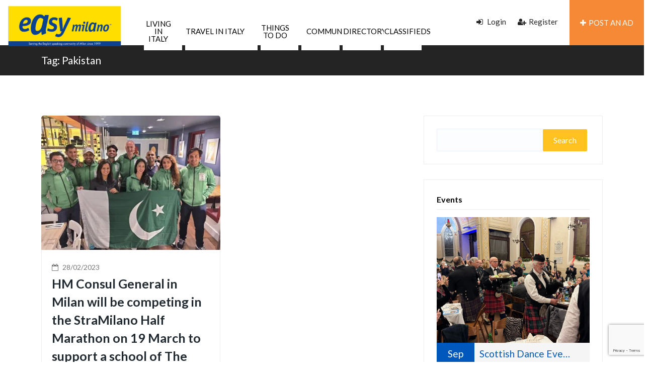

--- FILE ---
content_type: text/html; charset=UTF-8
request_url: https://easymilano.com/tag/pakistan/
body_size: 40997
content:
<!DOCTYPE html>
<html lang="en-US">

<head>
        <meta charset="UTF-8">
    <meta name="viewport" content="width=device-width, initial-scale=1, minimum-scale=1, maximum-scale=1">
    <link rel="profile" href="https://gmpg.org/xfn/11" />
        <style id="adforest-custom-css"></style>
    <meta name='robots' content='index, follow, max-image-preview:large, max-snippet:-1, max-video-preview:-1' />
<!-- Google tag (gtag.js) consent mode dataLayer added by Site Kit -->

<!-- End Google tag (gtag.js) consent mode dataLayer added by Site Kit -->

	<!-- This site is optimized with the Yoast SEO plugin v26.5 - https://yoast.com/wordpress/plugins/seo/ -->
	<title>Pakistan Archives - Easy Milano</title>
	<link rel="canonical" href="https://easymilano.com/tag/pakistan/" />
	<meta property="og:locale" content="en_US" />
	<meta property="og:type" content="article" />
	<meta property="og:title" content="Pakistan Archives - Easy Milano" />
	<meta property="og:url" content="https://easymilano.com/tag/pakistan/" />
	<meta property="og:site_name" content="Easy Milano" />
	<meta property="og:image" content="https://i0.wp.com/easymilano.com/wp-content/uploads/2017/03/easymilano-header-logo-trsp.png?fit=386%2C144&ssl=1" />
	<meta property="og:image:width" content="386" />
	<meta property="og:image:height" content="144" />
	<meta property="og:image:type" content="image/png" />
	<meta name="twitter:card" content="summary_large_image" />
	<script data-jetpack-boost="ignore" type="application/ld+json" class="yoast-schema-graph">{"@context":"https://schema.org","@graph":[{"@type":"CollectionPage","@id":"https://easymilano.com/tag/pakistan/","url":"https://easymilano.com/tag/pakistan/","name":"Pakistan Archives - Easy Milano","isPartOf":{"@id":"https://easymilano.com/#website"},"primaryImageOfPage":{"@id":"https://easymilano.com/tag/pakistan/#primaryimage"},"image":{"@id":"https://easymilano.com/tag/pakistan/#primaryimage"},"thumbnailUrl":"https://i0.wp.com/easymilano.com/wp-content/uploads/2023/02/TCF1.jpg?fit=410%2C308&ssl=1","breadcrumb":{"@id":"https://easymilano.com/tag/pakistan/#breadcrumb"},"inLanguage":"en-US"},{"@type":"ImageObject","inLanguage":"en-US","@id":"https://easymilano.com/tag/pakistan/#primaryimage","url":"https://i0.wp.com/easymilano.com/wp-content/uploads/2023/02/TCF1.jpg?fit=410%2C308&ssl=1","contentUrl":"https://i0.wp.com/easymilano.com/wp-content/uploads/2023/02/TCF1.jpg?fit=410%2C308&ssl=1","width":410,"height":308},{"@type":"BreadcrumbList","@id":"https://easymilano.com/tag/pakistan/#breadcrumb","itemListElement":[{"@type":"ListItem","position":1,"name":"Home","item":"https://easymilano.com/"},{"@type":"ListItem","position":2,"name":"Pakistan"}]},{"@type":"WebSite","@id":"https://easymilano.com/#website","url":"https://easymilano.com/","name":"Easy Milano","description":"Serving the English speaking community since 1999","publisher":{"@id":"https://easymilano.com/#organization"},"potentialAction":[{"@type":"SearchAction","target":{"@type":"EntryPoint","urlTemplate":"https://easymilano.com/?s={search_term_string}"},"query-input":{"@type":"PropertyValueSpecification","valueRequired":true,"valueName":"search_term_string"}}],"inLanguage":"en-US"},{"@type":"Organization","@id":"https://easymilano.com/#organization","name":"Easy Milano","url":"https://easymilano.com/","logo":{"@type":"ImageObject","inLanguage":"en-US","@id":"https://easymilano.com/#/schema/logo/image/","url":"https://easymilano.com/wp-content/uploads/2017/03/easymilano-header-logo-trsp.png","contentUrl":"https://easymilano.com/wp-content/uploads/2017/03/easymilano-header-logo-trsp.png","width":386,"height":144,"caption":"Easy Milano"},"image":{"@id":"https://easymilano.com/#/schema/logo/image/"},"sameAs":["https://www.facebook.com/easymilano","https://www.youtube.com/easymilano","https://www.instagram.com/easy_milano","https://www.linkedin.com/company/2372367/admin/"]}]}</script>
	<!-- / Yoast SEO plugin. -->


<link rel='dns-prefetch' href='//www.google.com' />
<link rel='dns-prefetch' href='//secure.gravatar.com' />
<link rel='dns-prefetch' href='//widget.getyourguide.com' />
<link rel='dns-prefetch' href='//www.googletagmanager.com' />
<link rel='dns-prefetch' href='//stats.wp.com' />
<link rel='dns-prefetch' href='//fonts.googleapis.com' />
<link rel='dns-prefetch' href='//v0.wordpress.com' />
<link rel='preconnect' href='//i0.wp.com' />
<link rel='preconnect' href='https://fonts.gstatic.com' crossorigin />
<link rel="alternate" type="application/rss+xml" title="Easy Milano &raquo; Feed" href="https://easymilano.com/feed/" />
<link rel="alternate" type="application/rss+xml" title="Easy Milano &raquo; Comments Feed" href="https://easymilano.com/comments/feed/" />
<link rel="alternate" type="application/rss+xml" title="Easy Milano &raquo; Pakistan Tag Feed" href="https://easymilano.com/tag/pakistan/feed/" />
<style id='wp-img-auto-sizes-contain-inline-css' type='text/css'>
img:is([sizes=auto i],[sizes^="auto," i]){contain-intrinsic-size:3000px 1500px}
/*# sourceURL=wp-img-auto-sizes-contain-inline-css */
</style>
<style id='wp-emoji-styles-inline-css' type='text/css'>

	img.wp-smiley, img.emoji {
		display: inline !important;
		border: none !important;
		box-shadow: none !important;
		height: 1em !important;
		width: 1em !important;
		margin: 0 0.07em !important;
		vertical-align: -0.1em !important;
		background: none !important;
		padding: 0 !important;
	}
/*# sourceURL=wp-emoji-styles-inline-css */
</style>
<link rel='stylesheet' id='wp-block-library-css' href='https://easymilano.com/wp-includes/css/dist/block-library/style.min.css?ver=6.9' type='text/css' media='all' />
<style id='classic-theme-styles-inline-css' type='text/css'>
/*! This file is auto-generated */
.wp-block-button__link{color:#fff;background-color:#32373c;border-radius:9999px;box-shadow:none;text-decoration:none;padding:calc(.667em + 2px) calc(1.333em + 2px);font-size:1.125em}.wp-block-file__button{background:#32373c;color:#fff;text-decoration:none}
/*# sourceURL=/wp-includes/css/classic-themes.min.css */
</style>
<link rel='stylesheet' id='ife-facebook-events-block-style2-css' href='https://easymilano.com/wp-content/plugins/import-facebook-events/assets/css/grid-style2.css?ver=1.8.7' type='text/css' media='all' />
<link rel='stylesheet' id='mediaelement-css' href='https://easymilano.com/wp-includes/js/mediaelement/mediaelementplayer-legacy.min.css?ver=4.2.17' type='text/css' media='all' />
<link rel='stylesheet' id='wp-mediaelement-css' href='https://easymilano.com/wp-includes/js/mediaelement/wp-mediaelement.min.css?ver=6.9' type='text/css' media='all' />
<style id='jetpack-sharing-buttons-style-inline-css' type='text/css'>
.jetpack-sharing-buttons__services-list{display:flex;flex-direction:row;flex-wrap:wrap;gap:0;list-style-type:none;margin:5px;padding:0}.jetpack-sharing-buttons__services-list.has-small-icon-size{font-size:12px}.jetpack-sharing-buttons__services-list.has-normal-icon-size{font-size:16px}.jetpack-sharing-buttons__services-list.has-large-icon-size{font-size:24px}.jetpack-sharing-buttons__services-list.has-huge-icon-size{font-size:36px}@media print{.jetpack-sharing-buttons__services-list{display:none!important}}.editor-styles-wrapper .wp-block-jetpack-sharing-buttons{gap:0;padding-inline-start:0}ul.jetpack-sharing-buttons__services-list.has-background{padding:1.25em 2.375em}
/*# sourceURL=https://easymilano.com/wp-content/plugins/jetpack/_inc/blocks/sharing-buttons/view.css */
</style>
<style id='global-styles-inline-css' type='text/css'>
:root{--wp--preset--aspect-ratio--square: 1;--wp--preset--aspect-ratio--4-3: 4/3;--wp--preset--aspect-ratio--3-4: 3/4;--wp--preset--aspect-ratio--3-2: 3/2;--wp--preset--aspect-ratio--2-3: 2/3;--wp--preset--aspect-ratio--16-9: 16/9;--wp--preset--aspect-ratio--9-16: 9/16;--wp--preset--color--black: #000000;--wp--preset--color--cyan-bluish-gray: #abb8c3;--wp--preset--color--white: #ffffff;--wp--preset--color--pale-pink: #f78da7;--wp--preset--color--vivid-red: #cf2e2e;--wp--preset--color--luminous-vivid-orange: #ff6900;--wp--preset--color--luminous-vivid-amber: #fcb900;--wp--preset--color--light-green-cyan: #7bdcb5;--wp--preset--color--vivid-green-cyan: #00d084;--wp--preset--color--pale-cyan-blue: #8ed1fc;--wp--preset--color--vivid-cyan-blue: #0693e3;--wp--preset--color--vivid-purple: #9b51e0;--wp--preset--gradient--vivid-cyan-blue-to-vivid-purple: linear-gradient(135deg,rgb(6,147,227) 0%,rgb(155,81,224) 100%);--wp--preset--gradient--light-green-cyan-to-vivid-green-cyan: linear-gradient(135deg,rgb(122,220,180) 0%,rgb(0,208,130) 100%);--wp--preset--gradient--luminous-vivid-amber-to-luminous-vivid-orange: linear-gradient(135deg,rgb(252,185,0) 0%,rgb(255,105,0) 100%);--wp--preset--gradient--luminous-vivid-orange-to-vivid-red: linear-gradient(135deg,rgb(255,105,0) 0%,rgb(207,46,46) 100%);--wp--preset--gradient--very-light-gray-to-cyan-bluish-gray: linear-gradient(135deg,rgb(238,238,238) 0%,rgb(169,184,195) 100%);--wp--preset--gradient--cool-to-warm-spectrum: linear-gradient(135deg,rgb(74,234,220) 0%,rgb(151,120,209) 20%,rgb(207,42,186) 40%,rgb(238,44,130) 60%,rgb(251,105,98) 80%,rgb(254,248,76) 100%);--wp--preset--gradient--blush-light-purple: linear-gradient(135deg,rgb(255,206,236) 0%,rgb(152,150,240) 100%);--wp--preset--gradient--blush-bordeaux: linear-gradient(135deg,rgb(254,205,165) 0%,rgb(254,45,45) 50%,rgb(107,0,62) 100%);--wp--preset--gradient--luminous-dusk: linear-gradient(135deg,rgb(255,203,112) 0%,rgb(199,81,192) 50%,rgb(65,88,208) 100%);--wp--preset--gradient--pale-ocean: linear-gradient(135deg,rgb(255,245,203) 0%,rgb(182,227,212) 50%,rgb(51,167,181) 100%);--wp--preset--gradient--electric-grass: linear-gradient(135deg,rgb(202,248,128) 0%,rgb(113,206,126) 100%);--wp--preset--gradient--midnight: linear-gradient(135deg,rgb(2,3,129) 0%,rgb(40,116,252) 100%);--wp--preset--font-size--small: 13px;--wp--preset--font-size--medium: 20px;--wp--preset--font-size--large: 36px;--wp--preset--font-size--x-large: 42px;--wp--preset--spacing--20: 0.44rem;--wp--preset--spacing--30: 0.67rem;--wp--preset--spacing--40: 1rem;--wp--preset--spacing--50: 1.5rem;--wp--preset--spacing--60: 2.25rem;--wp--preset--spacing--70: 3.38rem;--wp--preset--spacing--80: 5.06rem;--wp--preset--shadow--natural: 6px 6px 9px rgba(0, 0, 0, 0.2);--wp--preset--shadow--deep: 12px 12px 50px rgba(0, 0, 0, 0.4);--wp--preset--shadow--sharp: 6px 6px 0px rgba(0, 0, 0, 0.2);--wp--preset--shadow--outlined: 6px 6px 0px -3px rgb(255, 255, 255), 6px 6px rgb(0, 0, 0);--wp--preset--shadow--crisp: 6px 6px 0px rgb(0, 0, 0);}:where(.is-layout-flex){gap: 0.5em;}:where(.is-layout-grid){gap: 0.5em;}body .is-layout-flex{display: flex;}.is-layout-flex{flex-wrap: wrap;align-items: center;}.is-layout-flex > :is(*, div){margin: 0;}body .is-layout-grid{display: grid;}.is-layout-grid > :is(*, div){margin: 0;}:where(.wp-block-columns.is-layout-flex){gap: 2em;}:where(.wp-block-columns.is-layout-grid){gap: 2em;}:where(.wp-block-post-template.is-layout-flex){gap: 1.25em;}:where(.wp-block-post-template.is-layout-grid){gap: 1.25em;}.has-black-color{color: var(--wp--preset--color--black) !important;}.has-cyan-bluish-gray-color{color: var(--wp--preset--color--cyan-bluish-gray) !important;}.has-white-color{color: var(--wp--preset--color--white) !important;}.has-pale-pink-color{color: var(--wp--preset--color--pale-pink) !important;}.has-vivid-red-color{color: var(--wp--preset--color--vivid-red) !important;}.has-luminous-vivid-orange-color{color: var(--wp--preset--color--luminous-vivid-orange) !important;}.has-luminous-vivid-amber-color{color: var(--wp--preset--color--luminous-vivid-amber) !important;}.has-light-green-cyan-color{color: var(--wp--preset--color--light-green-cyan) !important;}.has-vivid-green-cyan-color{color: var(--wp--preset--color--vivid-green-cyan) !important;}.has-pale-cyan-blue-color{color: var(--wp--preset--color--pale-cyan-blue) !important;}.has-vivid-cyan-blue-color{color: var(--wp--preset--color--vivid-cyan-blue) !important;}.has-vivid-purple-color{color: var(--wp--preset--color--vivid-purple) !important;}.has-black-background-color{background-color: var(--wp--preset--color--black) !important;}.has-cyan-bluish-gray-background-color{background-color: var(--wp--preset--color--cyan-bluish-gray) !important;}.has-white-background-color{background-color: var(--wp--preset--color--white) !important;}.has-pale-pink-background-color{background-color: var(--wp--preset--color--pale-pink) !important;}.has-vivid-red-background-color{background-color: var(--wp--preset--color--vivid-red) !important;}.has-luminous-vivid-orange-background-color{background-color: var(--wp--preset--color--luminous-vivid-orange) !important;}.has-luminous-vivid-amber-background-color{background-color: var(--wp--preset--color--luminous-vivid-amber) !important;}.has-light-green-cyan-background-color{background-color: var(--wp--preset--color--light-green-cyan) !important;}.has-vivid-green-cyan-background-color{background-color: var(--wp--preset--color--vivid-green-cyan) !important;}.has-pale-cyan-blue-background-color{background-color: var(--wp--preset--color--pale-cyan-blue) !important;}.has-vivid-cyan-blue-background-color{background-color: var(--wp--preset--color--vivid-cyan-blue) !important;}.has-vivid-purple-background-color{background-color: var(--wp--preset--color--vivid-purple) !important;}.has-black-border-color{border-color: var(--wp--preset--color--black) !important;}.has-cyan-bluish-gray-border-color{border-color: var(--wp--preset--color--cyan-bluish-gray) !important;}.has-white-border-color{border-color: var(--wp--preset--color--white) !important;}.has-pale-pink-border-color{border-color: var(--wp--preset--color--pale-pink) !important;}.has-vivid-red-border-color{border-color: var(--wp--preset--color--vivid-red) !important;}.has-luminous-vivid-orange-border-color{border-color: var(--wp--preset--color--luminous-vivid-orange) !important;}.has-luminous-vivid-amber-border-color{border-color: var(--wp--preset--color--luminous-vivid-amber) !important;}.has-light-green-cyan-border-color{border-color: var(--wp--preset--color--light-green-cyan) !important;}.has-vivid-green-cyan-border-color{border-color: var(--wp--preset--color--vivid-green-cyan) !important;}.has-pale-cyan-blue-border-color{border-color: var(--wp--preset--color--pale-cyan-blue) !important;}.has-vivid-cyan-blue-border-color{border-color: var(--wp--preset--color--vivid-cyan-blue) !important;}.has-vivid-purple-border-color{border-color: var(--wp--preset--color--vivid-purple) !important;}.has-vivid-cyan-blue-to-vivid-purple-gradient-background{background: var(--wp--preset--gradient--vivid-cyan-blue-to-vivid-purple) !important;}.has-light-green-cyan-to-vivid-green-cyan-gradient-background{background: var(--wp--preset--gradient--light-green-cyan-to-vivid-green-cyan) !important;}.has-luminous-vivid-amber-to-luminous-vivid-orange-gradient-background{background: var(--wp--preset--gradient--luminous-vivid-amber-to-luminous-vivid-orange) !important;}.has-luminous-vivid-orange-to-vivid-red-gradient-background{background: var(--wp--preset--gradient--luminous-vivid-orange-to-vivid-red) !important;}.has-very-light-gray-to-cyan-bluish-gray-gradient-background{background: var(--wp--preset--gradient--very-light-gray-to-cyan-bluish-gray) !important;}.has-cool-to-warm-spectrum-gradient-background{background: var(--wp--preset--gradient--cool-to-warm-spectrum) !important;}.has-blush-light-purple-gradient-background{background: var(--wp--preset--gradient--blush-light-purple) !important;}.has-blush-bordeaux-gradient-background{background: var(--wp--preset--gradient--blush-bordeaux) !important;}.has-luminous-dusk-gradient-background{background: var(--wp--preset--gradient--luminous-dusk) !important;}.has-pale-ocean-gradient-background{background: var(--wp--preset--gradient--pale-ocean) !important;}.has-electric-grass-gradient-background{background: var(--wp--preset--gradient--electric-grass) !important;}.has-midnight-gradient-background{background: var(--wp--preset--gradient--midnight) !important;}.has-small-font-size{font-size: var(--wp--preset--font-size--small) !important;}.has-medium-font-size{font-size: var(--wp--preset--font-size--medium) !important;}.has-large-font-size{font-size: var(--wp--preset--font-size--large) !important;}.has-x-large-font-size{font-size: var(--wp--preset--font-size--x-large) !important;}
:where(.wp-block-post-template.is-layout-flex){gap: 1.25em;}:where(.wp-block-post-template.is-layout-grid){gap: 1.25em;}
:where(.wp-block-term-template.is-layout-flex){gap: 1.25em;}:where(.wp-block-term-template.is-layout-grid){gap: 1.25em;}
:where(.wp-block-columns.is-layout-flex){gap: 2em;}:where(.wp-block-columns.is-layout-grid){gap: 2em;}
:root :where(.wp-block-pullquote){font-size: 1.5em;line-height: 1.6;}
/*# sourceURL=global-styles-inline-css */
</style>
<link rel='stylesheet' id='contact-form-7-css' href='https://easymilano.com/wp-content/plugins/contact-form-7/includes/css/styles.css?ver=6.1.4' type='text/css' media='all' />
<link rel='stylesheet' id='font-awesome-css' href='https://easymilano.com/wp-content/plugins/elementor/assets/lib/font-awesome/css/font-awesome.min.css?ver=4.7.0' type='text/css' media='all' />
<link rel='stylesheet' id='import-facebook-events-front-css' href='https://easymilano.com/wp-content/plugins/import-facebook-events/assets/css/import-facebook-events.css?ver=1.8.7' type='text/css' media='all' />
<link rel='stylesheet' id='import-facebook-events-front-style2-css' href='https://easymilano.com/wp-content/plugins/import-facebook-events/assets/css/grid-style2.css?ver=1.8.7' type='text/css' media='all' />
<link rel='stylesheet' id='adforest-google_fonts-css' href='//fonts.googleapis.com/css?family=Lato:400,700,900&#038;subset' type='text/css' media='all' />
<link rel='stylesheet' id='toastr-css' href='https://easymilano.com/wp-content/themes/adforest/assests/css/toastr.min.css?ver=6.9' type='text/css' media='all' />
<link rel='stylesheet' id='adforest-pro-font-awesome-css' href='https://easymilano.com/wp-content/themes/adforest/assests/css/font-awesome.css?ver=6.9' type='text/css' media='all' />
<link rel='stylesheet' id='adforest-select2-css' href='https://easymilano.com/wp-content/themes/adforest/assests/css/select2.min.css?ver=6.9' type='text/css' media='all' />
<link rel='stylesheet' id='adforest-perfect-scrollbar-css' href='https://easymilano.com/wp-content/themes/adforest/assests/css/perfect-scrollbar.css?ver=6.9' type='text/css' media='' />
<link rel='stylesheet' id='popup-video-iframe-css' href='https://easymilano.com/wp-content/themes/adforest/assests/css/YouTubePopUp.css?ver=6.9' type='text/css' media='all' />
<link rel='stylesheet' id='adforest-pro-style-css' href='https://easymilano.com/wp-content/themes/adforest-child/style.css?ver=6.9' type='text/css' media='all' />
<link rel='stylesheet' id='bootstrap-css' href='https://easymilano.com/wp-content/themes/adforest/assests/css/bootstrap.css?ver=6.9' type='text/css' media='all' />
<link rel='stylesheet' id='flaticon-css' href='https://easymilano.com/wp-content/themes/adforest/assests/css/flaticon.css?ver=6.9' type='text/css' media='all' />
<link rel='stylesheet' id='owl-carousel-carousel-css' href='https://easymilano.com/wp-content/themes/adforest/assests/css/owl.carousel.css?ver=6.9' type='text/css' media='all' />
<link rel='stylesheet' id='owl-theme-css' href='https://easymilano.com/wp-content/themes/adforest/assests/css/owl.theme.css?ver=6.9' type='text/css' media='all' />
<link rel='stylesheet' id='adforest-main-css' href='https://easymilano.com/wp-content/themes/adforest/assests/css/adforest-main.css?ver=6.9' type='text/css' media='all' />
<link rel='stylesheet' id='adforest-menu-css' href='https://easymilano.com/wp-content/themes/adforest/assests/css/sb.menu.css?ver=6.9' type='text/css' media='all' />
<link rel='stylesheet' id='adforest-vendor-css' href='https://easymilano.com/wp-content/themes/adforest/assests/css/wcvendor.css?ver=6.9' type='text/css' media='all' />
<link rel='stylesheet' id='adforest-sidebar-css' href='https://easymilano.com/wp-content/themes/adforest/assests/css/sidebar.css?ver=6.9' type='text/css' media='all' />
<link rel='stylesheet' id='minimal-css' href='https://easymilano.com/wp-content/themes/adforest/assests/skins/minimal/minimal.css?ver=6.9' type='text/css' media='all' />
<link rel='stylesheet' id='nouislider-css' href='https://easymilano.com/wp-content/themes/adforest/assests/css/nouislider.min.css?ver=6.9' type='text/css' media='all' />
<link rel='stylesheet' id='adforest-pro-style2-css' href='https://easymilano.com/wp-content/themes/adforest/assests/css/adforest-style.css?ver=6.9' type='text/css' media='all' />
<link rel='stylesheet' id='adforest-responsive-css' href='https://easymilano.com/wp-content/themes/adforest/assests/css/responsive.css?ver=6.9' type='text/css' media='all' />
<link rel='stylesheet' id='theme_custom_css-css' href='https://easymilano.com/wp-content/themes/adforest/assests/css/custom_style.css?ver=6.9' type='text/css' media='all' />
<style id='theme_custom_css-inline-css' type='text/css'>


                 h2 a { color  : #20292f }
                .btn-theme  {
                 border: 1px solid #f68936; background-color: #f68936; color: #ffffff;
                 }
                a.btn-condition:hover, a.btn-warranty:hover, a.btn-type:hover , li a.page-link:hover , .chevron-2:hover , .chevron-1:hover ,.btn-theme:hover ,form div input#searchsubmit:hover  
                { 
                   background-color: #ffcc00; 
                   border: 1px solid #ffcc00;
                   box-shadow: 0 0.5rem 1.125rem -0.5rem #ffcc00 ;
                   color: #ffffff;
                }
                
               ul.pagination-lg a:hover {
                 background: #ffcc00 ;
                 color:  #ffffff;
               
                  }
               ul.tabs.wc-tabs li:hover a , .padding_cats .cat-btn:hover  ,.prop-it-work-sell-section:hover .prop-it-sell-text-section span
                {
                    color: #ffffff; 
                } 
                
               .noUi-connect , ul.cont-icon-list li:hover ,  li a.page-link:hover ,ul.socials-links li:hover ,ul.filterAdType li .filterAdType-count:hover{
                     background: #ffcc00;
          
                      } 

                 ul.tabs.wc-tabs li:hover    {
                    background-color: #ffcc00; 
                    color: #ffffff;   
                  }
                                             
             .tags-share ul li a:hover , .header-location-icon , .header-3-input .looking-form-search-icon i ,.footer-anchor-section a , .address-icon , .num-icon , .gmail-icon ,.wb-icon  ,.personal-mail i , .personal-phone i ,.personal-addres i ,.woocommerce-tabs .wc-tabs li.active a ,.woocommerce .woocommerce-breadcrumb a ,p.price .amount bdi , .wrapper-latest-product .bottom-listing-product h5 ,.dec-featured-details-section span h3 , .sb-modern-list.ad-listing .content-area .price ,.ad-grid-modern-price h5 ,.ad-grid-modern-heading span i,.item-sub-information li , .post-ad-container .alert a , ul.list li label a ,.active ,.found-adforest-heading h5 span a , .register-account-here p a ,.land-classified-heading h3 span ,.land-classified-text-section .list-inline li i ,.land-qs-heading-section h3 span ,.land-fa-qs .more-less ,.land-bootsrap-models .btn-primary ,.recent-ads-list-price  ,.ad-detail-2-content-heading h4 ,.ads-grid-container .ads-grid-panel span ,.ads-grid-container .ads-grid-panel span ,.new-small-grid .ad-price ,.testimonial-product-listing span ,.client-heading span , .best-new-content span  , .bottom-left .new-price , .map-location i ,.tags-share ul li i ,.item-sub-information li  , div#carousel ul.slides li.flex-active-slide img , ul.clendar-head li a i , ul.list li label a , .post-ad-container .alert a , .new-footer-text-h1 p a ,.app-download-pistachio .app-text-section h5 , .prop-agent-text-section p i , .sb-header-top2 .sb-dec-top-ad-post a i , .srvs-prov-text h4 ,.top-bk-details i ,.bk-sel-price span , .bk-sel-rate i ,.white.category-grid-box-1 .ad-price ,.bk-hero-text h4 , .sb-modern-header-11 .sb-bk-srch-links .list-inline.sb-bk-srch-contents li a ,.sb-header-top-11 .sb-dec-top-ad-post a i , .mat-new-candidates-categories p  ,.mat-hero-text-section h1 span , .feature-detail-heading h5 , .copyright-heading p a 
                    ,.great-product-content h4 ,.sb-short-head span ,span.heading-color,
                    .app-download span ,.cashew-main-counter h4 span ,.blog-post .post-info-date a ,
                    .found-listing-heading h5 ,.pistachio-classified-grid .ad-listing .content-area .price h3 ,.pistachio-classified-grid .negotiable ,
                    .category-grid-box .short-description .price ,.new-feature-products span ,
                    .post-info i ,.tag-icon  ,
                    .funfacts.fun_2 h4 span  ,
                    .listing-detail .listing-content span.listing-price, .adforest-user-ads b,.tech-mac-book h1 span ,
                  #event-count ,.buyent-ads-hero .main-content .title , .ad-listing-hero-main .ad-listing-hero .search-bar-box .srh-bar .input-srh span, .ad-listing-hero-main .ad-listing-hero .search-bar-box .srh-bar .ctg-srh .title, .ad-listing-hero-main .ad-listing-hero .search-bar-box .srh-bar .loct-srh .title ,.ad-listing-hero-main .ad-listing-hero .search-bar-box .srh-bar .input-srh span , .filter-date-event:hover ,.filter-date-event:focus, .tech-mac-book h1 .color-scheme ,.tech-latest-primary-section h3 .explore-style ,.tech-call-to-action .tech-view-section h2 span
                        {
                        color: #f68936;
                     }
                              @media (min-width: 320px) and (max-width: 995px) {
                             .sb-header-top2 .sb-dec-top-bar {
                                        background: linear-gradient( 
                                                 45deg
                                         , #f68936 24%,#f68936 0%);
                                            }
                                            }
                                @media (min-width: 995px) {
                                        .sb-header-top2 .sb-dec-top-bar {
                                        background: linear-gradient( 
                                                 45deg
                                         , #ffffff 24%,#f68936 0%);
                                            }
                                        }
                   .ad-listing-hero-main .ctg-ads-carousel .ad-category-carousel .item:hover , span.tag.label.label-info.sb_tag ,.sb-header-top3 .sb-mob-top-bar , ul.pagination-lg li.active a ,.ad-event-detail-section .nav-pills .nav-item .nav-link.active {
                        color: #ffffff;
                        background-color: #f68936;
                    }
                   
                      @media (min-width: 1200px){
                         .sb-menu.submenu-top-border li > ul {
                           border-top: 3px solid #f68936;
                         }
                     }               
                .ad-event-detail-section .main-dtl-box .meta-share-box .share-links ul li .icon:hover  , .sb-notify .point , .section-footer-bottom-mlt .line-bottom ,.img-head span  ,ul.filterAdType li.active .filterAdType-count ,.mob-samsung-categories .owl-nav i ,.select2-container--default .select2-results__option--highlighted[aria-selected] , .toys-call-to-action ,.toys-hero-section .toys-new-accessories .toys-hero-content ,.sb-modern-header-11 .sb-bk-search-area .sb-bk-side-btns .sb-bk-srch-links .sb-bk-srch-contents .sb-bk-absolute , .sb-header-11  , .img-options-wrap .dec-featured-ht , .new-all-categories ,.noUi-connect  ,.home-category-slider .category-slider .owl-nav .owl-prev, 
                    .home-category-slider .category-slider .owl-nav .owl-next ,.sb-notify .point:before ,.sb-header-top1.header-classy-header .flo-right .sb-notify .point, .sb-header-top1.transparent-3-header .flo-right .sb-notify .point, .sb-header-top1.transparent-2-header .flo-right .sb-notify .point, .sb-header-top1.transparent-header .flo-right .sb-notify .point, .sb-header-top1.with_ad-header .flo-right .sb-notify .point, .sb-header-top1.black-header .flo-right .sb-notify .point, .sb-header-top1.white-header .flo-right .sb-notify .point{
                     background-color: #f68936; 

                      }
                      div#carousel ul.slides li.flex-active-slide img , ul.dropdown-user-login , .woocommerce-tabs .wc-tabs ,.land-bootsrap-models .btn-primary  , .chevron-1 ,.chevron-2 , .heading-panel .main-title ,.sb-modern-header-11 .sb-bk-search-area .sb-bk-side-btns .sb-bk-srch-links .sb-bk-srch-contents li:first-child  ,.product-favourite-sb{
                       border-color  :  #f68936;
                           }
                     
              .img-head img ,li.active .page-link ,.section-bid-2 .nav-tabs .nav-link.active, .nav-tabs .nav-item.show .nav-link , a.btn.btn-selected ,.shop-layout-2 .shops-cart a , .mat-success-stories .owl-nav i ,input[type=submit], button[type=submit] ,.featured-slider-1.owl-theme.ad-slider-box-carousel .owl-nav [class*=owl-] ,
                  .cashew-multiple-grid .nav-pills .nav-link.active, .nav-pills .show > .nav-link ,.pg-new .select-buttons .btn-primary,
                  .widget-newsletter .fieldset form .submit-btn ,a.follow-now-btn ,.tab-content input.btn {
                     background-color: #f68936;              
                     color: #ffffff;
                         border-color  :  #f68936;
                   }
                
                .prop-newest-section .tabbable-line > .nav-tabs > li a.active , .woocommerce input:hover[type='submit'] , .woocommerce button:hover[type='submit'] , .woocommerce .checkout-button:hover , a.follow-now-btn:hover ,.tab-content input.btn:hover{
                              background-color: #ffcc00 !important; 
                              border: 1px solid #ffcc00 !important;           
                               color: #ffffff !important;
                            }
                            
                        input[type=submit]  {
                         background-color: #f68936 ; color: #ffffff; border: 1px solid #f68936;
                         }
                           .detail-product-search form button , .sticky-post-button ,.woocommerce input[type='submit'] , .woocommerce button[type='submit']  ,.woocommerce 
                            .checkout-button {
                            background-color: #f68936 !important ; color: #ffffff !important ; border: 1px solid #f68936;}

                            .cd-top {background-color : #f68936 !important }

            
/*# sourceURL=theme_custom_css-inline-css */
</style>
<link rel='stylesheet' id='ubermenu-css' href='https://easymilano.com/wp-content/plugins/ubermenu/pro/assets/css/ubermenu.min.css?ver=3.8.5' type='text/css' media='all' />
<link rel='stylesheet' id='ubermenu-minimal-css' href='https://easymilano.com/wp-content/plugins/ubermenu/assets/css/skins/minimal.css?ver=6.9' type='text/css' media='all' />
<link rel='stylesheet' id='ubermenu-font-awesome-all-css' href='https://easymilano.com/wp-content/plugins/ubermenu/assets/fontawesome/css/all.min.css?ver=6.9' type='text/css' media='all' />
<link rel="preload" as="style" href="https://fonts.googleapis.com/css?family=Lato:400,700&#038;display=swap&#038;ver=1765284960" /><link rel="stylesheet" href="https://fonts.googleapis.com/css?family=Lato:400,700&#038;display=swap&#038;ver=1765284960" media="print" onload="this.media='all'"><noscript><link rel="stylesheet" href="https://fonts.googleapis.com/css?family=Lato:400,700&#038;display=swap&#038;ver=1765284960" /></noscript><!--n2css--><!--n2js-->




<!-- Google tag (gtag.js) snippet added by Site Kit -->
<!-- Google Analytics snippet added by Site Kit -->


<link rel="https://api.w.org/" href="https://easymilano.com/wp-json/" /><link rel="alternate" title="JSON" type="application/json" href="https://easymilano.com/wp-json/wp/v2/tags/4601" /><link rel="EditURI" type="application/rsd+xml" title="RSD" href="https://easymilano.com/xmlrpc.php?rsd" />
<meta name="generator" content="WordPress 6.9" />
<meta name="generator" content="Site Kit by Google 1.167.0" /><meta name="framework" content="Redux 4.2.11" /><style id="ubermenu-custom-generated-css">
/** Font Awesome 4 Compatibility **/
.fa{font-style:normal;font-variant:normal;font-weight:normal;font-family:FontAwesome;}

/** UberMenu Custom Menu Styles (Customizer) **/
/* main */
 .ubermenu-main .ubermenu-item .ubermenu-submenu-drop { -webkit-transition-duration:.5s; -ms-transition-duration:.5s; transition-duration:.5s; }
 .ubermenu-main .ubermenu-item-layout-image_left > .ubermenu-target-text { padding-left:260px; }
 .ubermenu-main .ubermenu-item-layout-image_right > .ubermenu-target-text { padding-right:260px; }
 .ubermenu-main .ubermenu-item-layout-woocommerce_image_left_price > .ubermenu-target-text { padding-left:260px; }
 .ubermenu-main, .ubermenu-main > .ubermenu-nav { -webkit-border-radius:3px; -moz-border-radius:3px; -o-border-radius:3px; border-radius:3px; }
 .ubermenu-main .ubermenu-item-level-0 > .ubermenu-target { font-size:15px; text-transform:uppercase; color:#000000; padding-left:1px; padding-right:1px; }
 .ubermenu-main .ubermenu-item-level-0 > .ubermenu-target, .ubermenu-main .ubermenu-item-level-0 > .ubermenu-target.ubermenu-item-notext > .ubermenu-icon { line-height:15px; }
 .ubermenu-main .ubermenu-nav .ubermenu-item.ubermenu-item-level-0 > .ubermenu-target { font-weight:normal; }
 .ubermenu.ubermenu-main .ubermenu-item-level-0:hover > .ubermenu-target, .ubermenu-main .ubermenu-item-level-0.ubermenu-active > .ubermenu-target { color:#000000; }
 .ubermenu-main .ubermenu-item-level-0.ubermenu-current-menu-item > .ubermenu-target, .ubermenu-main .ubermenu-item-level-0.ubermenu-current-menu-parent > .ubermenu-target, .ubermenu-main .ubermenu-item-level-0.ubermenu-current-menu-ancestor > .ubermenu-target { color:#000000; }
 .ubermenu-main .ubermenu-item.ubermenu-item-level-0 > .ubermenu-highlight { color:#000000; }
 .ubermenu.ubermenu-main .ubermenu-item-level-0 { margin:3px; }
 .ubermenu.ubermenu-main .ubermenu-item-level-0 > .ubermenu-target { background:#ffffff; }
 .ubermenu-main .ubermenu-submenu .ubermenu-item-header > .ubermenu-target, .ubermenu-main .ubermenu-tab > .ubermenu-target { font-size:15px; }
 .ubermenu-main .ubermenu-item-normal > .ubermenu-target { color:#000000; font-size:15px; font-weight:normal; text-transform:none; }
 .ubermenu.ubermenu-main .ubermenu-tabs .ubermenu-tabs-group > .ubermenu-tab > .ubermenu-target { font-size:15px; }
 .ubermenu-main .ubermenu-target > .ubermenu-target-description { font-size:15px; }
 .ubermenu-responsive-toggle.ubermenu-responsive-toggle-main { font-size:15px; }
 .ubermenu.ubermenu-main .ubermenu-search input.ubermenu-search-input, .ubermenu.ubermenu-main .ubermenu-search button[type='submit'] { font-size:15px; }
 .ubermenu.ubermenu-main .ubermenu-search input.ubermenu-search-input::-webkit-input-placeholder { font-size:15px; }
 .ubermenu.ubermenu-main .ubermenu-search input.ubermenu-search-input::-moz-placeholder { font-size:15px; }
 .ubermenu.ubermenu-main .ubermenu-search input.ubermenu-search-input::-ms-input-placeholder { font-size:15px; }


/** UberMenu Custom Menu Item Styles (Menu Item Settings) **/
/* 20630 */  .ubermenu .ubermenu-item.ubermenu-item-20630 > .ubermenu-target { color:#000000; }
/* 20680 */  body:not(.rtl) .ubermenu .ubermenu-submenu-id-20680 > .ubermenu-column + .ubermenu-column:not(.ubermenu-clear-row) { border-left:1px solid #ffffff; }
             .rtl .ubermenu .ubermenu-submenu-id-20680 > .ubermenu-column + .ubermenu-column:not(.ubermenu-clear-row) { border-right:1px solid #ffffff; }
/* 20600 */  body:not(.rtl) .ubermenu .ubermenu-submenu-id-20600 > .ubermenu-column + .ubermenu-column:not(.ubermenu-clear-row) { border-left:1px solid #ffffff; }
             .rtl .ubermenu .ubermenu-submenu-id-20600 > .ubermenu-column + .ubermenu-column:not(.ubermenu-clear-row) { border-right:1px solid #ffffff; }

/* Status: Loaded from Transient */

</style>	<style>img#wpstats{display:none}</style>
		        <div class="loading" id="sb_loading">&#8230;</div>
        <meta name="generator" content="Elementor 3.33.4; features: additional_custom_breakpoints; settings: css_print_method-external, google_font-enabled, font_display-swap">
			<style>
				.e-con.e-parent:nth-of-type(n+4):not(.e-lazyloaded):not(.e-no-lazyload),
				.e-con.e-parent:nth-of-type(n+4):not(.e-lazyloaded):not(.e-no-lazyload) * {
					background-image: none !important;
				}
				@media screen and (max-height: 1024px) {
					.e-con.e-parent:nth-of-type(n+3):not(.e-lazyloaded):not(.e-no-lazyload),
					.e-con.e-parent:nth-of-type(n+3):not(.e-lazyloaded):not(.e-no-lazyload) * {
						background-image: none !important;
					}
				}
				@media screen and (max-height: 640px) {
					.e-con.e-parent:nth-of-type(n+2):not(.e-lazyloaded):not(.e-no-lazyload),
					.e-con.e-parent:nth-of-type(n+2):not(.e-lazyloaded):not(.e-no-lazyload) * {
						background-image: none !important;
					}
				}
			</style>
			<link rel="icon" href="https://i0.wp.com/easymilano.com/wp-content/uploads/2017/03/E.jpg?fit=32%2C32&#038;ssl=1" sizes="32x32" />
<link rel="icon" href="https://i0.wp.com/easymilano.com/wp-content/uploads/2017/03/E.jpg?fit=150%2C150&#038;ssl=1" sizes="192x192" />
<link rel="apple-touch-icon" href="https://i0.wp.com/easymilano.com/wp-content/uploads/2017/03/E.jpg?fit=150%2C150&#038;ssl=1" />
<meta name="msapplication-TileImage" content="https://i0.wp.com/easymilano.com/wp-content/uploads/2017/03/E.jpg?fit=150%2C150&#038;ssl=1" />
		<style type="text/css" id="wp-custom-css">
			.descs-box a img {
	max-width:100% !important;
	height: auto !important;
	margin:30px 0px 30px -15px;
}
section.gra, section.detail-list, .promotional_slider, .search-found-list, .search-vendor-page, .match-adforest, section.home-item-head, .main-content-area, section.gray {
	background-color: #fff !important;
}
.single-blog a {
	color: #f68936 !important;
	font-weight: bold;
}
.blog-section, .contact-message {
	display:none;
}
ul.cont-icon-list {
	display:none;
}
.main-section-bid {
	margin-top: -30px
}
.col-ife-md-12 .ife_event .img_placeholder {
	min-height:250px !important;
	width: auto !important;
}
.prev-next-posts .alignleft, .prev-next-posts .alignright {
	margin-bottom:0 !important;
}
.wp-block-list li {
	list-style-type:disc !important;
	margin-left:20px;
	padding-bottom:5px;
}
.wel-register-heading {
	display:none;
}		</style>
		<style id="adforest_theme-dynamic-css" title="dynamic-css" class="redux-options-output">body{font-family:Lato;line-height:28px;font-weight:400;font-style:normal;color:#000000;font-size:16px;font-display:swap;}p{font-family:Lato;line-height:30px;font-weight:400;font-style:normal;color:#000000;font-size:16px;font-display:swap;}h1{font-family:Lato;line-height:40px;font-weight:700;font-style:normal;color:#20292f;font-size:34px;font-display:swap;}h2{font-family:Lato;line-height:36px;font-weight:700;font-style:normal;color:#20292f;font-size:30px;font-display:swap;}h3{font-family:Lato;line-height:28px;font-weight:700;font-style:normal;color:#000000;font-size:26px;font-display:swap;}h4{font-family:Lato;line-height:28px;font-weight:700;font-style:normal;color:#000000;font-size:26px;font-display:swap;}h5{font-family:Lato;line-height:24px;font-weight:700;font-style:normal;color:#000000;font-size:18px;font-display:swap;}h6{font-family:Lato;line-height:28px;font-weight:700;font-style:normal;color:#000000;font-size:26px;font-display:swap;}</style><meta name="fo-verify" content="061d3811-aa2f-41ec-8aa4-b15ec8d184fe">


<!-- FLODESK POP UP-->


<!-- END FLODESK POP UP-->



<!--  FLODESK RIBBON-->


<!--  FLODESK RIBBON-->


</head>

<body class="archive tag tag-pakistan tag-4601 wp-custom-logo wp-theme-adforest wp-child-theme-adforest-child elementor-default elementor-kit-16715">
        
    



    
<div class="sb-header sb-header-4   no-sticky  ">
    <div class="container-fluid">
        <!-- sb header -->
        <div class="sb-header-container">
            <!--Logo-->

            <div class="row">
                <div class="col-xl-8 col-lg-12 col-md-12 col-12 col-sm-12">
                    <div class="logo" data-mobile-logo="https://easymilano.com/wp-content/uploads/2017/03/160x57_EasyMilano.png" data-sticky-logo="https://easymilano.com/wp-content/uploads/2017/03/160x57_EasyMilano.png">

                        <a href="https://easymilano.com/"><img class = "sb_site_logo" src="https://easymilano.com/wp-content/uploads/2017/03/easymilano-header-logo-trsp.png" alt="logo"></a>
                    </div>

                    <div class="burger-menu">
                        <div class="line-menu line-half first-line"></div>
                        <div class="line-menu"></div>
                        <div class="line-menu line-half last-line"></div>
                    </div>
                    <!--UBERMENU INTEGRATION - [add your comment, note, date] Navigation menu-->
										<nav>&nbsp; &nbsp;&nbsp; &nbsp;&nbsp; &nbsp;
<!-- UberMenu [Configuration:main] [Theme Loc:main_menu] [Integration:api] -->
<button class="ubermenu-responsive-toggle ubermenu-responsive-toggle-main ubermenu-skin-minimal ubermenu-loc-main_menu ubermenu-responsive-toggle-content-align-left ubermenu-responsive-toggle-align-full " tabindex="0" data-ubermenu-target="ubermenu-main-6752-main_menu-2"   aria-label="Toggle Menu"><i class="fas fa-bars" ></i>Menu</button><nav id="ubermenu-main-6752-main_menu-2" class="ubermenu ubermenu-nojs ubermenu-main ubermenu-menu-6752 ubermenu-loc-main_menu ubermenu-responsive ubermenu-responsive-default ubermenu-mobile-accordion ubermenu-mobile-accordion-single ubermenu-responsive-collapse ubermenu-horizontal ubermenu-transition-fade ubermenu-trigger-hover_intent ubermenu-skin-minimal  ubermenu-bar-align-center ubermenu-items-align-flex ubermenu-items-vstretch ubermenu-disable-submenu-scroll ubermenu-sub-indicators ubermenu-retractors-responsive ubermenu-submenu-indicator-closes"><ul id="ubermenu-nav-main-6752-main_menu" class="ubermenu-nav" data-title="UberMegaMenu"><li id="menu-item-20488" class="ubermenu-item ubermenu-item-type-taxonomy ubermenu-item-object-category ubermenu-item-has-children ubermenu-item-20488 ubermenu-item-level-0 ubermenu-column ubermenu-column-1-8 ubermenu-has-submenu-drop ubermenu-has-submenu-mega" ><a class="ubermenu-target ubermenu-item-layout-default ubermenu-item-layout-text_only ubermenu-noindicator" href="https://easymilano.com/category/articles/living-in-italy/" tabindex="0"><span class="ubermenu-target-title ubermenu-target-text">Living in Italy</span></a><ul  class="ubermenu-submenu ubermenu-submenu-id-20488 ubermenu-submenu-type-auto ubermenu-submenu-type-mega ubermenu-submenu-drop ubermenu-submenu-align-full_width"  ><!-- begin Tabs: [Tabs] 20641 --><li id="menu-item-20641" class="ubermenu-item ubermenu-tabs ubermenu-item-20641 ubermenu-item-level-1 ubermenu-column ubermenu-column-full ubermenu-tab-layout-left ubermenu-tabs-show-default ubermenu-tabs-show-current"><ul  class="ubermenu-tabs-group ubermenu-tabs-group--trigger-mouseover ubermenu-column ubermenu-column-1-4 ubermenu-submenu ubermenu-submenu-id-20641 ubermenu-submenu-type-auto ubermenu-submenu-type-tabs-group"  ><li id="menu-item-20548" class="ubermenu-tab ubermenu-item ubermenu-item-type-taxonomy ubermenu-item-object-category ubermenu-item-has-children ubermenu-item-20548 ubermenu-item-auto ubermenu-column ubermenu-column-full ubermenu-has-submenu-drop" data-ubermenu-trigger="mouseover" ><a class="ubermenu-target ubermenu-item-layout-default ubermenu-item-layout-text_only" href="https://easymilano.com/category/articles/living-in-italy/bureaucracy/"><span class="ubermenu-target-title ubermenu-target-text">Bureaucracy</span><i class='ubermenu-sub-indicator fas fa-angle-down'></i></a><ul  class="ubermenu-tab-content-panel ubermenu-column ubermenu-column-3-4 ubermenu-submenu ubermenu-submenu-id-20548 ubermenu-submenu-type-tab-content-panel"  ><!-- begin Dynamic Posts: [Dynamic Posts] ID[20634] count[4]  --><li class="ubermenu-autocolumn menu-item-20634-col-0 ubermenu-item-level-4 ubermenu-column ubermenu-column-1-4 ubermenu-has-submenu-stack ubermenu-item-type-column ubermenu-column-id-20634-col-0"><ul  class="ubermenu-submenu ubermenu-submenu-id-20634-col-0 ubermenu-submenu-type-stack"  ><li id="menu-item-20634-post-19977" class="ubermenu-item ubermenu-item-type-custom ubermenu-item-object-ubermenu-custom ubermenu-dynamic-post ubermenu-item-20634 ubermenu-item-20634-post-19977 ubermenu-item-auto ubermenu-item-normal ubermenu-item-level-4 ubermenu-column ubermenu-column-auto" ><a class="ubermenu-target ubermenu-target-with-image ubermenu-item-layout-image_above" href="https://easymilano.com/what-is-a-codice-fiscale/"><img fetchpriority="high" class="ubermenu-image ubermenu-image-size-thumbnail" src="https://i0.wp.com/easymilano.com/wp-content/uploads/2024/06/What-is-a-Codice-Fiscale-scaled.jpg?resize=150%2C150&amp;ssl=1" srcset="https://i0.wp.com/easymilano.com/wp-content/uploads/2024/06/What-is-a-Codice-Fiscale-scaled.jpg?resize=150%2C150&amp;ssl=1 150w, https://i0.wp.com/easymilano.com/wp-content/uploads/2024/06/What-is-a-Codice-Fiscale-scaled.jpg?resize=80%2C80&amp;ssl=1 80w, https://i0.wp.com/easymilano.com/wp-content/uploads/2024/06/What-is-a-Codice-Fiscale-scaled.jpg?resize=300%2C300&amp;ssl=1 300w, https://i0.wp.com/easymilano.com/wp-content/uploads/2024/06/What-is-a-Codice-Fiscale-scaled.jpg?resize=100%2C100&amp;ssl=1 100w, https://i0.wp.com/easymilano.com/wp-content/uploads/2024/06/What-is-a-Codice-Fiscale-scaled.jpg?zoom=3&amp;resize=150%2C150&amp;ssl=1 450w" sizes="(max-width: 150px) 100vw, 150px" width="250" height="250" alt=""  /><span class="ubermenu-target-title ubermenu-target-text">What is a Codice Fiscale?</span></a></li></ul></li><li class="ubermenu-autocolumn menu-item-20634-col-1 ubermenu-item-level-4 ubermenu-column ubermenu-column-1-4 ubermenu-has-submenu-stack ubermenu-item-type-column ubermenu-column-id-20634-col-1"><ul  class="ubermenu-submenu ubermenu-submenu-id-20634-col-1 ubermenu-submenu-type-stack"  ><li id="menu-item-20634-post-19801" class="ubermenu-item ubermenu-item-type-custom ubermenu-item-object-ubermenu-custom ubermenu-dynamic-post ubermenu-item-20634 ubermenu-item-20634-post-19801 ubermenu-item-auto ubermenu-item-normal ubermenu-item-level-4 ubermenu-column ubermenu-column-auto" ><a class="ubermenu-target ubermenu-target-with-image ubermenu-item-layout-image_above" href="https://easymilano.com/what-is-a-tessera-sanitaria-and-why-do-i-need-it/"><img class="ubermenu-image ubermenu-image-size-thumbnail" src="https://i0.wp.com/easymilano.com/wp-content/uploads/2024/07/how-to-get-a-tessera-sanitaria-featured-image.png?resize=150%2C150&amp;ssl=1" srcset="https://i0.wp.com/easymilano.com/wp-content/uploads/2024/07/how-to-get-a-tessera-sanitaria-featured-image.png?resize=150%2C150&amp;ssl=1 150w, https://i0.wp.com/easymilano.com/wp-content/uploads/2024/07/how-to-get-a-tessera-sanitaria-featured-image.png?resize=80%2C80&amp;ssl=1 80w, https://i0.wp.com/easymilano.com/wp-content/uploads/2024/07/how-to-get-a-tessera-sanitaria-featured-image.png?resize=300%2C300&amp;ssl=1 300w, https://i0.wp.com/easymilano.com/wp-content/uploads/2024/07/how-to-get-a-tessera-sanitaria-featured-image.png?resize=100%2C100&amp;ssl=1 100w, https://i0.wp.com/easymilano.com/wp-content/uploads/2024/07/how-to-get-a-tessera-sanitaria-featured-image.png?zoom=3&amp;resize=150%2C150&amp;ssl=1 450w" sizes="(max-width: 150px) 100vw, 150px" width="250" height="250" alt=""  /><span class="ubermenu-target-title ubermenu-target-text">What is a Tessera Sanitaria and Why do I need it?</span></a></li></ul></li><li class="ubermenu-autocolumn menu-item-20634-col-2 ubermenu-item-level-4 ubermenu-column ubermenu-column-1-4 ubermenu-has-submenu-stack ubermenu-item-type-column ubermenu-column-id-20634-col-2"><ul  class="ubermenu-submenu ubermenu-submenu-id-20634-col-2 ubermenu-submenu-type-stack"  ><li id="menu-item-20634-post-19991" class="ubermenu-item ubermenu-item-type-custom ubermenu-item-object-ubermenu-custom ubermenu-dynamic-post ubermenu-item-20634 ubermenu-item-20634-post-19991 ubermenu-item-auto ubermenu-item-normal ubermenu-item-level-4 ubermenu-column ubermenu-column-auto" ><a class="ubermenu-target ubermenu-target-with-image ubermenu-item-layout-image_above" href="https://easymilano.com/a-guide-to-starting-a-business-in-italy-part-2/"><img class="ubermenu-image ubermenu-image-size-thumbnail" src="https://i0.wp.com/easymilano.com/wp-content/uploads/2024/06/A-Guide-to-Starting-a-Business-in-Italy.jpg?resize=150%2C150&amp;ssl=1" width="250" height="250" alt=""  /><span class="ubermenu-target-title ubermenu-target-text">A Guide to Starting a Business in Italy: Private Limited Companies (Part 2 of 3)</span></a></li></ul></li><li class="ubermenu-autocolumn menu-item-20634-col-3 ubermenu-item-level-4 ubermenu-column ubermenu-column-1-4 ubermenu-has-submenu-stack ubermenu-item-type-column ubermenu-column-id-20634-col-3"><ul  class="ubermenu-submenu ubermenu-submenu-id-20634-col-3 ubermenu-submenu-type-stack"  ><li id="menu-item-20634-post-19956" class="ubermenu-item ubermenu-item-type-custom ubermenu-item-object-ubermenu-custom ubermenu-dynamic-post ubermenu-item-20634 ubermenu-item-20634-post-19956 ubermenu-item-auto ubermenu-item-normal ubermenu-item-level-4 ubermenu-column ubermenu-column-auto" ><a class="ubermenu-target ubermenu-target-with-image ubermenu-item-layout-image_above" href="https://easymilano.com/a-guide-to-buying-a-property-in-italy/"><img loading="lazy" class="ubermenu-image ubermenu-image-size-thumbnail" src="https://i0.wp.com/easymilano.com/wp-content/uploads/2024/06/A-Guide-to-Buying-a-Property-in-Italy-scaled.jpg?resize=150%2C150&amp;ssl=1" srcset="https://i0.wp.com/easymilano.com/wp-content/uploads/2024/06/A-Guide-to-Buying-a-Property-in-Italy-scaled.jpg?resize=150%2C150&amp;ssl=1 150w, https://i0.wp.com/easymilano.com/wp-content/uploads/2024/06/A-Guide-to-Buying-a-Property-in-Italy-scaled.jpg?resize=80%2C80&amp;ssl=1 80w, https://i0.wp.com/easymilano.com/wp-content/uploads/2024/06/A-Guide-to-Buying-a-Property-in-Italy-scaled.jpg?resize=300%2C300&amp;ssl=1 300w, https://i0.wp.com/easymilano.com/wp-content/uploads/2024/06/A-Guide-to-Buying-a-Property-in-Italy-scaled.jpg?resize=100%2C100&amp;ssl=1 100w, https://i0.wp.com/easymilano.com/wp-content/uploads/2024/06/A-Guide-to-Buying-a-Property-in-Italy-scaled.jpg?zoom=3&amp;resize=150%2C150&amp;ssl=1 450w" sizes="(max-width: 150px) 100vw, 150px" width="250" height="250" alt=""  /><span class="ubermenu-target-title ubermenu-target-text">A Guide to Buying a Property in Italy</span></a></li></ul></li><!-- end Dynamic Posts: [Dynamic Posts] ID[20634] --><li class="ubermenu-submenu-footer ubermenu-submenu-footer-id-20548"><font size="3"><a href="https://easymilano.com/category/articles/living-in-italy/bureaucracy/">View more</a></font></li></ul></li><li id="menu-item-20489" class="ubermenu-tab ubermenu-item ubermenu-item-type-taxonomy ubermenu-item-object-category ubermenu-item-has-children ubermenu-item-20489 ubermenu-item-auto ubermenu-column ubermenu-column-full ubermenu-has-submenu-drop" data-ubermenu-trigger="mouseover" ><a class="ubermenu-target ubermenu-item-layout-default ubermenu-item-layout-text_only" href="https://easymilano.com/category/articles/living-in-italy/consular-section/"><span class="ubermenu-target-title ubermenu-target-text">Consular Section</span><i class='ubermenu-sub-indicator fas fa-angle-down'></i></a><ul  class="ubermenu-tab-content-panel ubermenu-column ubermenu-column-3-4 ubermenu-submenu ubermenu-submenu-id-20489 ubermenu-submenu-type-tab-content-panel"  ><!-- begin Dynamic Posts: [Dynamic Posts] ID[20639] count[4]  --><li class="ubermenu-autocolumn menu-item-20639-col-0 ubermenu-item-level-4 ubermenu-column ubermenu-column-1-4 ubermenu-has-submenu-stack ubermenu-item-type-column ubermenu-column-id-20639-col-0"><ul  class="ubermenu-submenu ubermenu-submenu-id-20639-col-0 ubermenu-submenu-type-stack"  ><li id="menu-item-20639-post-23066" class="ubermenu-item ubermenu-item-type-custom ubermenu-item-object-ubermenu-custom ubermenu-dynamic-post ubermenu-item-20639 ubermenu-item-20639-post-23066 ubermenu-item-auto ubermenu-item-normal ubermenu-item-level-4 ubermenu-column ubermenu-column-auto" ><a class="ubermenu-target ubermenu-target-with-image ubermenu-item-layout-image_above" href="https://easymilano.com/europe-travel-reminder-eu-entry-exit-system/"><img loading="lazy" class="ubermenu-image ubermenu-image-size-thumbnail" src="https://i0.wp.com/easymilano.com/wp-content/uploads/2025/10/luna-zhang-3CD5LEvep3k-unsplash-scaled.jpg?resize=150%2C150&amp;ssl=1" srcset="https://i0.wp.com/easymilano.com/wp-content/uploads/2025/10/luna-zhang-3CD5LEvep3k-unsplash-scaled.jpg?resize=150%2C150&amp;ssl=1 150w, https://i0.wp.com/easymilano.com/wp-content/uploads/2025/10/luna-zhang-3CD5LEvep3k-unsplash-scaled.jpg?resize=80%2C80&amp;ssl=1 80w, https://i0.wp.com/easymilano.com/wp-content/uploads/2025/10/luna-zhang-3CD5LEvep3k-unsplash-scaled.jpg?zoom=2&amp;resize=150%2C150&amp;ssl=1 300w, https://i0.wp.com/easymilano.com/wp-content/uploads/2025/10/luna-zhang-3CD5LEvep3k-unsplash-scaled.jpg?zoom=3&amp;resize=150%2C150&amp;ssl=1 450w" sizes="(max-width: 150px) 100vw, 150px" width="250" height="250" alt=""  /><span class="ubermenu-target-title ubermenu-target-text">Europe Travel Reminder: EU Entry/Exit System</span></a></li></ul></li><li class="ubermenu-autocolumn menu-item-20639-col-1 ubermenu-item-level-4 ubermenu-column ubermenu-column-1-4 ubermenu-has-submenu-stack ubermenu-item-type-column ubermenu-column-id-20639-col-1"><ul  class="ubermenu-submenu ubermenu-submenu-id-20639-col-1 ubermenu-submenu-type-stack"  ><li id="menu-item-20639-post-22828" class="ubermenu-item ubermenu-item-type-custom ubermenu-item-object-ubermenu-custom ubermenu-dynamic-post ubermenu-item-20639 ubermenu-item-20639-post-22828 ubermenu-item-auto ubermenu-item-normal ubermenu-item-level-4 ubermenu-column ubermenu-column-auto" ><a class="ubermenu-target ubermenu-target-with-image ubermenu-item-layout-image_above" href="https://easymilano.com/new-resources-for-americans-abroad/"><img loading="lazy" class="ubermenu-image ubermenu-image-size-thumbnail" src="https://i0.wp.com/easymilano.com/wp-content/uploads/2025/09/535393014_1190298273133221_1544349119193071811_n.jpg?resize=150%2C150&amp;ssl=1" srcset="https://i0.wp.com/easymilano.com/wp-content/uploads/2025/09/535393014_1190298273133221_1544349119193071811_n.jpg?resize=150%2C150&amp;ssl=1 150w, https://i0.wp.com/easymilano.com/wp-content/uploads/2025/09/535393014_1190298273133221_1544349119193071811_n.jpg?resize=80%2C80&amp;ssl=1 80w, https://i0.wp.com/easymilano.com/wp-content/uploads/2025/09/535393014_1190298273133221_1544349119193071811_n.jpg?resize=300%2C300&amp;ssl=1 300w, https://i0.wp.com/easymilano.com/wp-content/uploads/2025/09/535393014_1190298273133221_1544349119193071811_n.jpg?resize=100%2C100&amp;ssl=1 100w, https://i0.wp.com/easymilano.com/wp-content/uploads/2025/09/535393014_1190298273133221_1544349119193071811_n.jpg?zoom=3&amp;resize=150%2C150&amp;ssl=1 450w" sizes="(max-width: 150px) 100vw, 150px" width="250" height="250" alt=""  /><span class="ubermenu-target-title ubermenu-target-text">New Resources for Americans Abroad</span></a></li></ul></li><li class="ubermenu-autocolumn menu-item-20639-col-2 ubermenu-item-level-4 ubermenu-column ubermenu-column-1-4 ubermenu-has-submenu-stack ubermenu-item-type-column ubermenu-column-id-20639-col-2"><ul  class="ubermenu-submenu ubermenu-submenu-id-20639-col-2 ubermenu-submenu-type-stack"  ><li id="menu-item-20639-post-22655" class="ubermenu-item ubermenu-item-type-custom ubermenu-item-object-ubermenu-custom ubermenu-dynamic-post ubermenu-item-20639 ubermenu-item-20639-post-22655 ubermenu-item-auto ubermenu-item-normal ubermenu-item-level-4 ubermenu-column ubermenu-column-auto" ><a class="ubermenu-target ubermenu-target-with-image ubermenu-item-layout-image_above" href="https://easymilano.com/travelling-to-the-uk-new-travel-requirement-for-2025/"><img loading="lazy" class="ubermenu-image ubermenu-image-size-thumbnail" src="https://i0.wp.com/easymilano.com/wp-content/uploads/2025/08/heidi-fin-QvPRGI8LfOc-unsplash-scaled.jpg?resize=150%2C150&amp;ssl=1" srcset="https://i0.wp.com/easymilano.com/wp-content/uploads/2025/08/heidi-fin-QvPRGI8LfOc-unsplash-scaled.jpg?resize=150%2C150&amp;ssl=1 150w, https://i0.wp.com/easymilano.com/wp-content/uploads/2025/08/heidi-fin-QvPRGI8LfOc-unsplash-scaled.jpg?resize=80%2C80&amp;ssl=1 80w, https://i0.wp.com/easymilano.com/wp-content/uploads/2025/08/heidi-fin-QvPRGI8LfOc-unsplash-scaled.jpg?resize=300%2C300&amp;ssl=1 300w, https://i0.wp.com/easymilano.com/wp-content/uploads/2025/08/heidi-fin-QvPRGI8LfOc-unsplash-scaled.jpg?resize=100%2C100&amp;ssl=1 100w, https://i0.wp.com/easymilano.com/wp-content/uploads/2025/08/heidi-fin-QvPRGI8LfOc-unsplash-scaled.jpg?zoom=3&amp;resize=150%2C150&amp;ssl=1 450w" sizes="(max-width: 150px) 100vw, 150px" width="250" height="250" alt=""  /><span class="ubermenu-target-title ubermenu-target-text">Travelling to the UK? New Travel Requirement for 2025</span></a></li></ul></li><li class="ubermenu-autocolumn menu-item-20639-col-3 ubermenu-item-level-4 ubermenu-column ubermenu-column-1-4 ubermenu-has-submenu-stack ubermenu-item-type-column ubermenu-column-id-20639-col-3"><ul  class="ubermenu-submenu ubermenu-submenu-id-20639-col-3 ubermenu-submenu-type-stack"  ><li id="menu-item-20639-post-22503" class="ubermenu-item ubermenu-item-type-custom ubermenu-item-object-ubermenu-custom ubermenu-dynamic-post ubermenu-item-20639 ubermenu-item-20639-post-22503 ubermenu-item-auto ubermenu-item-normal ubermenu-item-level-4 ubermenu-column ubermenu-column-auto" ><a class="ubermenu-target ubermenu-target-with-image ubermenu-item-layout-image_above" href="https://easymilano.com/independence-day-message-from-us-consul-general-in-milan-douglass-benning/"><img loading="lazy" class="ubermenu-image ubermenu-image-size-thumbnail" src="https://i0.wp.com/easymilano.com/wp-content/uploads/2023/11/CG-Benning-347x433-1.jpeg?resize=150%2C150&amp;ssl=1" srcset="https://i0.wp.com/easymilano.com/wp-content/uploads/2023/11/CG-Benning-347x433-1.jpeg?resize=150%2C150&amp;ssl=1 150w, https://i0.wp.com/easymilano.com/wp-content/uploads/2023/11/CG-Benning-347x433-1.jpeg?resize=80%2C80&amp;ssl=1 80w, https://i0.wp.com/easymilano.com/wp-content/uploads/2023/11/CG-Benning-347x433-1.jpeg?resize=300%2C300&amp;ssl=1 300w, https://i0.wp.com/easymilano.com/wp-content/uploads/2023/11/CG-Benning-347x433-1.jpeg?resize=100%2C100&amp;ssl=1 100w" sizes="(max-width: 150px) 100vw, 150px" width="250" height="250" alt=""  /><span class="ubermenu-target-title ubermenu-target-text">Independence Day Message from US Consul General in Milan, Douglass Benning</span></a></li></ul></li><!-- end Dynamic Posts: [Dynamic Posts] ID[20639] --><li class="ubermenu-submenu-footer ubermenu-submenu-footer-id-20489"><font size="3"><a href="https://easymilano.com/category/articles/living-in-italy/consular-section/">View more</a></font></li></ul></li><li id="menu-item-20545" class="ubermenu-tab ubermenu-item ubermenu-item-type-taxonomy ubermenu-item-object-category ubermenu-item-has-children ubermenu-item-20545 ubermenu-item-auto ubermenu-column ubermenu-column-full ubermenu-has-submenu-drop" data-ubermenu-trigger="mouseover" ><a class="ubermenu-target ubermenu-item-layout-default ubermenu-item-layout-text_only" href="https://easymilano.com/category/articles/living-in-italy/employment/"><span class="ubermenu-target-title ubermenu-target-text">Employment</span><i class='ubermenu-sub-indicator fas fa-angle-down'></i></a><ul  class="ubermenu-tab-content-panel ubermenu-column ubermenu-column-3-4 ubermenu-submenu ubermenu-submenu-id-20545 ubermenu-submenu-type-tab-content-panel"  ><!-- begin Dynamic Posts: [Dynamic Posts] ID[20633] count[4]  --><li class="ubermenu-autocolumn menu-item-20633-col-0 ubermenu-item-level-4 ubermenu-column ubermenu-column-1-4 ubermenu-has-submenu-stack ubermenu-item-type-column ubermenu-column-id-20633-col-0"><ul  class="ubermenu-submenu ubermenu-submenu-id-20633-col-0 ubermenu-submenu-type-stack"  ><li id="menu-item-20633-post-23489" class="ubermenu-item ubermenu-item-type-custom ubermenu-item-object-ubermenu-custom ubermenu-dynamic-post ubermenu-item-20633 ubermenu-item-20633-post-23489 ubermenu-item-auto ubermenu-item-normal ubermenu-item-level-4 ubermenu-column ubermenu-column-auto" ><a class="ubermenu-target ubermenu-target-with-image ubermenu-item-layout-image_above" href="https://easymilano.com/coworking-in-milan-a-complete-guide-for-expats-and-international-professionals/"><img loading="lazy" class="ubermenu-image ubermenu-image-size-thumbnail" src="https://i0.wp.com/easymilano.com/wp-content/uploads/2025/11/cowomen-ZKHksse8tUU-unsplash-scaled.jpg?resize=150%2C150&amp;ssl=1" srcset="https://i0.wp.com/easymilano.com/wp-content/uploads/2025/11/cowomen-ZKHksse8tUU-unsplash-scaled.jpg?resize=150%2C150&amp;ssl=1 150w, https://i0.wp.com/easymilano.com/wp-content/uploads/2025/11/cowomen-ZKHksse8tUU-unsplash-scaled.jpg?resize=80%2C80&amp;ssl=1 80w, https://i0.wp.com/easymilano.com/wp-content/uploads/2025/11/cowomen-ZKHksse8tUU-unsplash-scaled.jpg?zoom=2&amp;resize=150%2C150&amp;ssl=1 300w, https://i0.wp.com/easymilano.com/wp-content/uploads/2025/11/cowomen-ZKHksse8tUU-unsplash-scaled.jpg?zoom=3&amp;resize=150%2C150&amp;ssl=1 450w" sizes="(max-width: 150px) 100vw, 150px" width="250" height="250" alt=""  /><span class="ubermenu-target-title ubermenu-target-text">Coworking in Milan: A Complete Guide for Expats and International Professionals</span></a></li></ul></li><li class="ubermenu-autocolumn menu-item-20633-col-1 ubermenu-item-level-4 ubermenu-column ubermenu-column-1-4 ubermenu-has-submenu-stack ubermenu-item-type-column ubermenu-column-id-20633-col-1"><ul  class="ubermenu-submenu ubermenu-submenu-id-20633-col-1 ubermenu-submenu-type-stack"  ><li id="menu-item-20633-post-19991" class="ubermenu-item ubermenu-item-type-custom ubermenu-item-object-ubermenu-custom ubermenu-dynamic-post ubermenu-item-20633 ubermenu-item-20633-post-19991 ubermenu-item-auto ubermenu-item-normal ubermenu-item-level-4 ubermenu-column ubermenu-column-auto" ><a class="ubermenu-target ubermenu-target-with-image ubermenu-item-layout-image_above" href="https://easymilano.com/a-guide-to-starting-a-business-in-italy-part-2/"><img class="ubermenu-image ubermenu-image-size-thumbnail" src="https://i0.wp.com/easymilano.com/wp-content/uploads/2024/06/A-Guide-to-Starting-a-Business-in-Italy.jpg?resize=150%2C150&amp;ssl=1" width="250" height="250" alt=""  /><span class="ubermenu-target-title ubermenu-target-text">A Guide to Starting a Business in Italy: Private Limited Companies (Part 2 of 3)</span></a></li></ul></li><li class="ubermenu-autocolumn menu-item-20633-col-2 ubermenu-item-level-4 ubermenu-column ubermenu-column-1-4 ubermenu-has-submenu-stack ubermenu-item-type-column ubermenu-column-id-20633-col-2"><ul  class="ubermenu-submenu ubermenu-submenu-id-20633-col-2 ubermenu-submenu-type-stack"  ><li id="menu-item-20633-post-21366" class="ubermenu-item ubermenu-item-type-custom ubermenu-item-object-ubermenu-custom ubermenu-dynamic-post ubermenu-item-20633 ubermenu-item-20633-post-21366 ubermenu-item-auto ubermenu-item-normal ubermenu-item-level-4 ubermenu-column ubermenu-column-auto" ><a class="ubermenu-target ubermenu-target-with-image ubermenu-item-layout-image_above" href="https://easymilano.com/shaping-the-future-of-finance-exploring-the-italian-fintech-ecosystem-with-fintech-district/"><img loading="lazy" class="ubermenu-image ubermenu-image-size-thumbnail" src="https://i0.wp.com/easymilano.com/wp-content/uploads/2024/12/Salone-dei-Pagamenti-20240808113911-fotogallery-5.jpg?resize=150%2C150&amp;ssl=1" srcset="https://i0.wp.com/easymilano.com/wp-content/uploads/2024/12/Salone-dei-Pagamenti-20240808113911-fotogallery-5.jpg?resize=150%2C150&amp;ssl=1 150w, https://i0.wp.com/easymilano.com/wp-content/uploads/2024/12/Salone-dei-Pagamenti-20240808113911-fotogallery-5.jpg?resize=80%2C80&amp;ssl=1 80w, https://i0.wp.com/easymilano.com/wp-content/uploads/2024/12/Salone-dei-Pagamenti-20240808113911-fotogallery-5.jpg?resize=300%2C300&amp;ssl=1 300w, https://i0.wp.com/easymilano.com/wp-content/uploads/2024/12/Salone-dei-Pagamenti-20240808113911-fotogallery-5.jpg?resize=100%2C100&amp;ssl=1 100w, https://i0.wp.com/easymilano.com/wp-content/uploads/2024/12/Salone-dei-Pagamenti-20240808113911-fotogallery-5.jpg?zoom=3&amp;resize=150%2C150&amp;ssl=1 450w" sizes="(max-width: 150px) 100vw, 150px" width="250" height="250" alt=""  /><span class="ubermenu-target-title ubermenu-target-text">Shaping the Future of Finance: Exploring the Italian Fintech Ecosystem with Fintech District</span></a></li></ul></li><li class="ubermenu-autocolumn menu-item-20633-col-3 ubermenu-item-level-4 ubermenu-column ubermenu-column-1-4 ubermenu-has-submenu-stack ubermenu-item-type-column ubermenu-column-id-20633-col-3"><ul  class="ubermenu-submenu ubermenu-submenu-id-20633-col-3 ubermenu-submenu-type-stack"  ><li id="menu-item-20633-post-21125" class="ubermenu-item ubermenu-item-type-custom ubermenu-item-object-ubermenu-custom ubermenu-dynamic-post ubermenu-item-20633 ubermenu-item-20633-post-21125 ubermenu-item-auto ubermenu-item-normal ubermenu-item-level-4 ubermenu-column ubermenu-column-auto" ><a class="ubermenu-target ubermenu-target-with-image ubermenu-item-layout-image_above" href="https://easymilano.com/milans-rise-as-a-fintech-hub/"><img loading="lazy" class="ubermenu-image ubermenu-image-size-thumbnail" src="https://i0.wp.com/easymilano.com/wp-content/uploads/2024/10/Physis_Stefania-DiBartolomeo-scaled.jpg?resize=150%2C150&amp;ssl=1" srcset="https://i0.wp.com/easymilano.com/wp-content/uploads/2024/10/Physis_Stefania-DiBartolomeo-scaled.jpg?resize=150%2C150&amp;ssl=1 150w, https://i0.wp.com/easymilano.com/wp-content/uploads/2024/10/Physis_Stefania-DiBartolomeo-scaled.jpg?resize=80%2C80&amp;ssl=1 80w, https://i0.wp.com/easymilano.com/wp-content/uploads/2024/10/Physis_Stefania-DiBartolomeo-scaled.jpg?resize=300%2C300&amp;ssl=1 300w, https://i0.wp.com/easymilano.com/wp-content/uploads/2024/10/Physis_Stefania-DiBartolomeo-scaled.jpg?resize=100%2C100&amp;ssl=1 100w, https://i0.wp.com/easymilano.com/wp-content/uploads/2024/10/Physis_Stefania-DiBartolomeo-scaled.jpg?zoom=3&amp;resize=150%2C150&amp;ssl=1 450w" sizes="(max-width: 150px) 100vw, 150px" width="250" height="250" alt=""  /><span class="ubermenu-target-title ubermenu-target-text">Milan’s Rise as a Fintech Hub</span></a></li></ul></li><!-- end Dynamic Posts: [Dynamic Posts] ID[20633] --><li class="ubermenu-submenu-footer ubermenu-submenu-footer-id-20545"><font size="3"><a href="https://easymilano.com/category/articles/living-in-italy/employment/">View more</a></font></li></ul></li><li id="menu-item-20551" class="ubermenu-tab ubermenu-item ubermenu-item-type-taxonomy ubermenu-item-object-category ubermenu-item-has-children ubermenu-item-20551 ubermenu-item-auto ubermenu-column ubermenu-column-full ubermenu-has-submenu-drop" data-ubermenu-trigger="mouseover" ><a class="ubermenu-target ubermenu-item-layout-default ubermenu-item-layout-text_only" href="https://easymilano.com/category/articles/living-in-italy/family/"><span class="ubermenu-target-title ubermenu-target-text">Family</span><i class='ubermenu-sub-indicator fas fa-angle-down'></i></a><ul  class="ubermenu-tab-content-panel ubermenu-column ubermenu-column-3-4 ubermenu-submenu ubermenu-submenu-id-20551 ubermenu-submenu-type-tab-content-panel"  ><!-- begin Dynamic Posts: [Dynamic Posts] ID[20635] count[4]  --><li class="ubermenu-autocolumn menu-item-20635-col-0 ubermenu-item-level-4 ubermenu-column ubermenu-column-1-4 ubermenu-has-submenu-stack ubermenu-item-type-column ubermenu-column-id-20635-col-0"><ul  class="ubermenu-submenu ubermenu-submenu-id-20635-col-0 ubermenu-submenu-type-stack"  ><li id="menu-item-20635-post-23218" class="ubermenu-item ubermenu-item-type-custom ubermenu-item-object-ubermenu-custom ubermenu-dynamic-post ubermenu-item-20635 ubermenu-item-20635-post-23218 ubermenu-item-auto ubermenu-item-normal ubermenu-item-level-4 ubermenu-column ubermenu-column-auto" ><a class="ubermenu-target ubermenu-target-with-image ubermenu-item-layout-image_above" href="https://easymilano.com/advantages-of-bilingual-education-in-milan/"><img loading="lazy" class="ubermenu-image ubermenu-image-size-thumbnail" src="https://i0.wp.com/easymilano.com/wp-content/uploads/2025/11/monica-sedra-riajHP6CCQU-unsplash-scaled.jpg?resize=150%2C150&amp;ssl=1" srcset="https://i0.wp.com/easymilano.com/wp-content/uploads/2025/11/monica-sedra-riajHP6CCQU-unsplash-scaled.jpg?resize=150%2C150&amp;ssl=1 150w, https://i0.wp.com/easymilano.com/wp-content/uploads/2025/11/monica-sedra-riajHP6CCQU-unsplash-scaled.jpg?resize=80%2C80&amp;ssl=1 80w, https://i0.wp.com/easymilano.com/wp-content/uploads/2025/11/monica-sedra-riajHP6CCQU-unsplash-scaled.jpg?zoom=2&amp;resize=150%2C150&amp;ssl=1 300w, https://i0.wp.com/easymilano.com/wp-content/uploads/2025/11/monica-sedra-riajHP6CCQU-unsplash-scaled.jpg?zoom=3&amp;resize=150%2C150&amp;ssl=1 450w" sizes="(max-width: 150px) 100vw, 150px" width="250" height="250" alt=""  /><span class="ubermenu-target-title ubermenu-target-text">Advantages of Bilingual Education in Milan</span></a></li></ul></li><li class="ubermenu-autocolumn menu-item-20635-col-1 ubermenu-item-level-4 ubermenu-column ubermenu-column-1-4 ubermenu-has-submenu-stack ubermenu-item-type-column ubermenu-column-id-20635-col-1"><ul  class="ubermenu-submenu ubermenu-submenu-id-20635-col-1 ubermenu-submenu-type-stack"  ><li id="menu-item-20635-post-23155" class="ubermenu-item ubermenu-item-type-custom ubermenu-item-object-ubermenu-custom ubermenu-dynamic-post ubermenu-item-20635 ubermenu-item-20635-post-23155 ubermenu-item-auto ubermenu-item-normal ubermenu-item-level-4 ubermenu-column ubermenu-column-auto" ><a class="ubermenu-target ubermenu-target-with-image ubermenu-item-layout-image_above" href="https://easymilano.com/thanksgiving-away-from-home/"><img loading="lazy" class="ubermenu-image ubermenu-image-size-thumbnail" src="https://i0.wp.com/easymilano.com/wp-content/uploads/2025/10/556113420_24978456355125227_2193609609407731627_n.jpg?resize=150%2C150&amp;ssl=1" srcset="https://i0.wp.com/easymilano.com/wp-content/uploads/2025/10/556113420_24978456355125227_2193609609407731627_n.jpg?resize=150%2C150&amp;ssl=1 150w, https://i0.wp.com/easymilano.com/wp-content/uploads/2025/10/556113420_24978456355125227_2193609609407731627_n.jpg?resize=80%2C80&amp;ssl=1 80w, https://i0.wp.com/easymilano.com/wp-content/uploads/2025/10/556113420_24978456355125227_2193609609407731627_n.jpg?zoom=2&amp;resize=150%2C150&amp;ssl=1 300w, https://i0.wp.com/easymilano.com/wp-content/uploads/2025/10/556113420_24978456355125227_2193609609407731627_n.jpg?zoom=3&amp;resize=150%2C150&amp;ssl=1 450w" sizes="(max-width: 150px) 100vw, 150px" width="250" height="250" alt=""  /><span class="ubermenu-target-title ubermenu-target-text">Thanksgiving Away from Home</span></a></li></ul></li><li class="ubermenu-autocolumn menu-item-20635-col-2 ubermenu-item-level-4 ubermenu-column ubermenu-column-1-4 ubermenu-has-submenu-stack ubermenu-item-type-column ubermenu-column-id-20635-col-2"><ul  class="ubermenu-submenu ubermenu-submenu-id-20635-col-2 ubermenu-submenu-type-stack"  ><li id="menu-item-20635-post-22800" class="ubermenu-item ubermenu-item-type-custom ubermenu-item-object-ubermenu-custom ubermenu-dynamic-post ubermenu-item-20635 ubermenu-item-20635-post-22800 ubermenu-item-auto ubermenu-item-normal ubermenu-item-level-4 ubermenu-column ubermenu-column-auto" ><a class="ubermenu-target ubermenu-target-with-image ubermenu-item-layout-image_above" href="https://easymilano.com/why-international-families-are-choosing-uptown-milanos-30-hectare-park/"><img loading="lazy" class="ubermenu-image ubermenu-image-size-thumbnail" src="https://i0.wp.com/easymilano.com/wp-content/uploads/2025/09/Uptown_Milano_09.jpg?resize=150%2C150&amp;ssl=1" srcset="https://i0.wp.com/easymilano.com/wp-content/uploads/2025/09/Uptown_Milano_09.jpg?resize=150%2C150&amp;ssl=1 150w, https://i0.wp.com/easymilano.com/wp-content/uploads/2025/09/Uptown_Milano_09.jpg?resize=80%2C80&amp;ssl=1 80w, https://i0.wp.com/easymilano.com/wp-content/uploads/2025/09/Uptown_Milano_09.jpg?resize=300%2C300&amp;ssl=1 300w, https://i0.wp.com/easymilano.com/wp-content/uploads/2025/09/Uptown_Milano_09.jpg?resize=100%2C100&amp;ssl=1 100w, https://i0.wp.com/easymilano.com/wp-content/uploads/2025/09/Uptown_Milano_09.jpg?zoom=3&amp;resize=150%2C150&amp;ssl=1 450w" sizes="(max-width: 150px) 100vw, 150px" width="250" height="250" alt=""  /><span class="ubermenu-target-title ubermenu-target-text">Why International Families Are Choosing UpTown Milano’s 30-Hectare Park</span></a></li></ul></li><li class="ubermenu-autocolumn menu-item-20635-col-3 ubermenu-item-level-4 ubermenu-column ubermenu-column-1-4 ubermenu-has-submenu-stack ubermenu-item-type-column ubermenu-column-id-20635-col-3"><ul  class="ubermenu-submenu ubermenu-submenu-id-20635-col-3 ubermenu-submenu-type-stack"  ><li id="menu-item-20635-post-14874" class="ubermenu-item ubermenu-item-type-custom ubermenu-item-object-ubermenu-custom ubermenu-dynamic-post ubermenu-item-20635 ubermenu-item-20635-post-14874 ubermenu-item-auto ubermenu-item-normal ubermenu-item-level-4 ubermenu-column ubermenu-column-auto" ><a class="ubermenu-target ubermenu-target-with-image ubermenu-item-layout-image_above" href="https://easymilano.com/bilingual-school-or-international-school-which-is-better/"><img loading="lazy" class="ubermenu-image ubermenu-image-size-thumbnail" src="https://i0.wp.com/easymilano.com/wp-content/uploads/2022/08/MILE-School_03.jpg?resize=150%2C150&amp;ssl=1" srcset="https://i0.wp.com/easymilano.com/wp-content/uploads/2022/08/MILE-School_03.jpg?resize=150%2C150&amp;ssl=1 150w, https://i0.wp.com/easymilano.com/wp-content/uploads/2022/08/MILE-School_03.jpg?resize=80%2C80&amp;ssl=1 80w, https://i0.wp.com/easymilano.com/wp-content/uploads/2022/08/MILE-School_03.jpg?resize=300%2C300&amp;ssl=1 300w, https://i0.wp.com/easymilano.com/wp-content/uploads/2022/08/MILE-School_03.jpg?resize=100%2C100&amp;ssl=1 100w, https://i0.wp.com/easymilano.com/wp-content/uploads/2022/08/MILE-School_03.jpg?zoom=3&amp;resize=150%2C150&amp;ssl=1 450w" sizes="(max-width: 150px) 100vw, 150px" width="250" height="250" alt=""  /><span class="ubermenu-target-title ubermenu-target-text">Bilingual School or International School: Which is Better for Your Family?</span></a></li></ul></li><!-- end Dynamic Posts: [Dynamic Posts] ID[20635] --><li class="ubermenu-submenu-footer ubermenu-submenu-footer-id-20551"><font size="3"><a href="https://easymilano.com/category/articles/living-in-italy/family/">View more</a></font></li></ul></li><li id="menu-item-20558" class="ubermenu-tab ubermenu-item ubermenu-item-type-taxonomy ubermenu-item-object-category ubermenu-item-has-children ubermenu-item-20558 ubermenu-item-auto ubermenu-column ubermenu-column-full ubermenu-has-submenu-drop" data-ubermenu-trigger="mouseover" ><a class="ubermenu-target ubermenu-item-layout-default ubermenu-item-layout-text_only" href="https://easymilano.com/category/articles/living-in-italy/health/"><span class="ubermenu-target-title ubermenu-target-text">Health</span><i class='ubermenu-sub-indicator fas fa-angle-down'></i></a><ul  class="ubermenu-tab-content-panel ubermenu-column ubermenu-column-3-4 ubermenu-submenu ubermenu-submenu-id-20558 ubermenu-submenu-type-tab-content-panel"  ><!-- begin Dynamic Posts: [Dynamic Posts] ID[20640] count[4]  --><li class="ubermenu-autocolumn menu-item-20640-col-0 ubermenu-item-level-4 ubermenu-column ubermenu-column-1-4 ubermenu-has-submenu-stack ubermenu-item-type-column ubermenu-column-id-20640-col-0"><ul  class="ubermenu-submenu ubermenu-submenu-id-20640-col-0 ubermenu-submenu-type-stack"  ><li id="menu-item-20640-post-19801" class="ubermenu-item ubermenu-item-type-custom ubermenu-item-object-ubermenu-custom ubermenu-dynamic-post ubermenu-item-20640 ubermenu-item-20640-post-19801 ubermenu-item-auto ubermenu-item-normal ubermenu-item-level-4 ubermenu-column ubermenu-column-auto" ><a class="ubermenu-target ubermenu-target-with-image ubermenu-item-layout-image_above" href="https://easymilano.com/what-is-a-tessera-sanitaria-and-why-do-i-need-it/"><img class="ubermenu-image ubermenu-image-size-thumbnail" src="https://i0.wp.com/easymilano.com/wp-content/uploads/2024/07/how-to-get-a-tessera-sanitaria-featured-image.png?resize=150%2C150&amp;ssl=1" srcset="https://i0.wp.com/easymilano.com/wp-content/uploads/2024/07/how-to-get-a-tessera-sanitaria-featured-image.png?resize=150%2C150&amp;ssl=1 150w, https://i0.wp.com/easymilano.com/wp-content/uploads/2024/07/how-to-get-a-tessera-sanitaria-featured-image.png?resize=80%2C80&amp;ssl=1 80w, https://i0.wp.com/easymilano.com/wp-content/uploads/2024/07/how-to-get-a-tessera-sanitaria-featured-image.png?resize=300%2C300&amp;ssl=1 300w, https://i0.wp.com/easymilano.com/wp-content/uploads/2024/07/how-to-get-a-tessera-sanitaria-featured-image.png?resize=100%2C100&amp;ssl=1 100w, https://i0.wp.com/easymilano.com/wp-content/uploads/2024/07/how-to-get-a-tessera-sanitaria-featured-image.png?zoom=3&amp;resize=150%2C150&amp;ssl=1 450w" sizes="(max-width: 150px) 100vw, 150px" width="250" height="250" alt=""  /><span class="ubermenu-target-title ubermenu-target-text">What is a Tessera Sanitaria and Why do I need it?</span></a></li></ul></li><li class="ubermenu-autocolumn menu-item-20640-col-1 ubermenu-item-level-4 ubermenu-column ubermenu-column-1-4 ubermenu-has-submenu-stack ubermenu-item-type-column ubermenu-column-id-20640-col-1"><ul  class="ubermenu-submenu ubermenu-submenu-id-20640-col-1 ubermenu-submenu-type-stack"  ><li id="menu-item-20640-post-4556" class="ubermenu-item ubermenu-item-type-custom ubermenu-item-object-ubermenu-custom ubermenu-dynamic-post ubermenu-item-20640 ubermenu-item-20640-post-4556 ubermenu-item-auto ubermenu-item-normal ubermenu-item-level-4 ubermenu-column ubermenu-column-auto" ><a class="ubermenu-target ubermenu-target-with-image ubermenu-item-layout-image_above" href="https://easymilano.com/expats-how-to-deal-with-anxiety/"><img loading="lazy" class="ubermenu-image ubermenu-image-size-thumbnail" src="https://i0.wp.com/easymilano.com/wp-content/uploads/2025/02/moving-2.png?resize=150%2C150&amp;ssl=1" srcset="https://i0.wp.com/easymilano.com/wp-content/uploads/2025/02/moving-2.png?resize=150%2C150&amp;ssl=1 150w, https://i0.wp.com/easymilano.com/wp-content/uploads/2025/02/moving-2.png?resize=80%2C80&amp;ssl=1 80w, https://i0.wp.com/easymilano.com/wp-content/uploads/2025/02/moving-2.png?resize=300%2C300&amp;ssl=1 300w, https://i0.wp.com/easymilano.com/wp-content/uploads/2025/02/moving-2.png?resize=100%2C100&amp;ssl=1 100w, https://i0.wp.com/easymilano.com/wp-content/uploads/2025/02/moving-2.png?zoom=3&amp;resize=150%2C150&amp;ssl=1 450w" sizes="(max-width: 150px) 100vw, 150px" width="250" height="250" alt=""  /><span class="ubermenu-target-title ubermenu-target-text">An Expat Guide to Dealing with Anxiety</span></a></li></ul></li><li class="ubermenu-autocolumn menu-item-20640-col-2 ubermenu-item-level-4 ubermenu-column ubermenu-column-1-4 ubermenu-has-submenu-stack ubermenu-item-type-column ubermenu-column-id-20640-col-2"><ul  class="ubermenu-submenu ubermenu-submenu-id-20640-col-2 ubermenu-submenu-type-stack"  ><li id="menu-item-20640-post-21544" class="ubermenu-item ubermenu-item-type-custom ubermenu-item-object-ubermenu-custom ubermenu-dynamic-post ubermenu-item-20640 ubermenu-item-20640-post-21544 ubermenu-item-auto ubermenu-item-normal ubermenu-item-level-4 ubermenu-column ubermenu-column-auto" ><a class="ubermenu-target ubermenu-target-with-image ubermenu-item-layout-image_above" href="https://easymilano.com/interview-with-katie-walker-empowering-expats-and-supporting-mental-health-across-cultures/"><img loading="lazy" class="ubermenu-image ubermenu-image-size-thumbnail" src="https://i0.wp.com/easymilano.com/wp-content/uploads/2025/01/bridge-nature-photo-by-tim-swaan-scaled.jpg?resize=150%2C150&amp;ssl=1" srcset="https://i0.wp.com/easymilano.com/wp-content/uploads/2025/01/bridge-nature-photo-by-tim-swaan-scaled.jpg?resize=150%2C150&amp;ssl=1 150w, https://i0.wp.com/easymilano.com/wp-content/uploads/2025/01/bridge-nature-photo-by-tim-swaan-scaled.jpg?resize=80%2C80&amp;ssl=1 80w, https://i0.wp.com/easymilano.com/wp-content/uploads/2025/01/bridge-nature-photo-by-tim-swaan-scaled.jpg?resize=300%2C300&amp;ssl=1 300w, https://i0.wp.com/easymilano.com/wp-content/uploads/2025/01/bridge-nature-photo-by-tim-swaan-scaled.jpg?resize=100%2C100&amp;ssl=1 100w, https://i0.wp.com/easymilano.com/wp-content/uploads/2025/01/bridge-nature-photo-by-tim-swaan-scaled.jpg?zoom=3&amp;resize=150%2C150&amp;ssl=1 450w" sizes="(max-width: 150px) 100vw, 150px" width="250" height="250" alt=""  /><span class="ubermenu-target-title ubermenu-target-text">Interview with Katie Walker: Empowering Expats and Supporting Mental Health Across Cultures</span></a></li></ul></li><li class="ubermenu-autocolumn menu-item-20640-col-3 ubermenu-item-level-4 ubermenu-column ubermenu-column-1-4 ubermenu-has-submenu-stack ubermenu-item-type-column ubermenu-column-id-20640-col-3"><ul  class="ubermenu-submenu ubermenu-submenu-id-20640-col-3 ubermenu-submenu-type-stack"  ><li id="menu-item-20640-post-20406" class="ubermenu-item ubermenu-item-type-custom ubermenu-item-object-ubermenu-custom ubermenu-dynamic-post ubermenu-item-20640 ubermenu-item-20640-post-20406 ubermenu-item-auto ubermenu-item-normal ubermenu-item-level-4 ubermenu-column ubermenu-column-auto" ><a class="ubermenu-target ubermenu-target-with-image ubermenu-item-layout-image_above" href="https://easymilano.com/how-to-find-a-doctor-in-italy/"><img loading="lazy" class="ubermenu-image ubermenu-image-size-thumbnail" src="https://i0.wp.com/easymilano.com/wp-content/uploads/2024/07/How-to-find-a-doctor-credit-kitty-fly.png?resize=150%2C150&amp;ssl=1" srcset="https://i0.wp.com/easymilano.com/wp-content/uploads/2024/07/How-to-find-a-doctor-credit-kitty-fly.png?resize=150%2C150&amp;ssl=1 150w, https://i0.wp.com/easymilano.com/wp-content/uploads/2024/07/How-to-find-a-doctor-credit-kitty-fly.png?resize=80%2C80&amp;ssl=1 80w, https://i0.wp.com/easymilano.com/wp-content/uploads/2024/07/How-to-find-a-doctor-credit-kitty-fly.png?resize=300%2C300&amp;ssl=1 300w, https://i0.wp.com/easymilano.com/wp-content/uploads/2024/07/How-to-find-a-doctor-credit-kitty-fly.png?resize=100%2C100&amp;ssl=1 100w, https://i0.wp.com/easymilano.com/wp-content/uploads/2024/07/How-to-find-a-doctor-credit-kitty-fly.png?zoom=3&amp;resize=150%2C150&amp;ssl=1 450w" sizes="(max-width: 150px) 100vw, 150px" width="250" height="250" alt=""  /><span class="ubermenu-target-title ubermenu-target-text">How to Find a Doctor in Italy</span></a></li></ul></li><!-- end Dynamic Posts: [Dynamic Posts] ID[20640] --><li class="ubermenu-submenu-footer ubermenu-submenu-footer-id-20558"><font size="3"><a href="https://easymilano.com/category/articles/living-in-italy/health/">View more</a></font></li></ul></li><li id="menu-item-20543" class="ubermenu-tab ubermenu-item ubermenu-item-type-taxonomy ubermenu-item-object-category ubermenu-item-has-children ubermenu-item-20543 ubermenu-item-auto ubermenu-column ubermenu-column-full ubermenu-has-submenu-drop" data-ubermenu-trigger="mouseover" ><a class="ubermenu-target ubermenu-item-layout-default ubermenu-item-layout-text_only" href="https://easymilano.com/category/articles/living-in-italy/housing/"><span class="ubermenu-target-title ubermenu-target-text">Housing</span><i class='ubermenu-sub-indicator fas fa-angle-down'></i></a><ul  class="ubermenu-tab-content-panel ubermenu-column ubermenu-column-3-4 ubermenu-submenu ubermenu-submenu-id-20543 ubermenu-submenu-type-tab-content-panel"  ><!-- begin Dynamic Posts: [Dynamic Posts] ID[20632] count[4]  --><li class="ubermenu-autocolumn menu-item-20632-col-0 ubermenu-item-level-4 ubermenu-column ubermenu-column-1-4 ubermenu-has-submenu-stack ubermenu-item-type-column ubermenu-column-id-20632-col-0"><ul  class="ubermenu-submenu ubermenu-submenu-id-20632-col-0 ubermenu-submenu-type-stack"  ><li id="menu-item-20632-post-22800" class="ubermenu-item ubermenu-item-type-custom ubermenu-item-object-ubermenu-custom ubermenu-dynamic-post ubermenu-item-20632 ubermenu-item-20632-post-22800 ubermenu-item-auto ubermenu-item-normal ubermenu-item-level-4 ubermenu-column ubermenu-column-auto" ><a class="ubermenu-target ubermenu-target-with-image ubermenu-item-layout-image_above" href="https://easymilano.com/why-international-families-are-choosing-uptown-milanos-30-hectare-park/"><img loading="lazy" class="ubermenu-image ubermenu-image-size-thumbnail" src="https://i0.wp.com/easymilano.com/wp-content/uploads/2025/09/Uptown_Milano_09.jpg?resize=150%2C150&amp;ssl=1" srcset="https://i0.wp.com/easymilano.com/wp-content/uploads/2025/09/Uptown_Milano_09.jpg?resize=150%2C150&amp;ssl=1 150w, https://i0.wp.com/easymilano.com/wp-content/uploads/2025/09/Uptown_Milano_09.jpg?resize=80%2C80&amp;ssl=1 80w, https://i0.wp.com/easymilano.com/wp-content/uploads/2025/09/Uptown_Milano_09.jpg?resize=300%2C300&amp;ssl=1 300w, https://i0.wp.com/easymilano.com/wp-content/uploads/2025/09/Uptown_Milano_09.jpg?resize=100%2C100&amp;ssl=1 100w, https://i0.wp.com/easymilano.com/wp-content/uploads/2025/09/Uptown_Milano_09.jpg?zoom=3&amp;resize=150%2C150&amp;ssl=1 450w" sizes="(max-width: 150px) 100vw, 150px" width="250" height="250" alt=""  /><span class="ubermenu-target-title ubermenu-target-text">Why International Families Are Choosing UpTown Milano’s 30-Hectare Park</span></a></li></ul></li><li class="ubermenu-autocolumn menu-item-20632-col-1 ubermenu-item-level-4 ubermenu-column ubermenu-column-1-4 ubermenu-has-submenu-stack ubermenu-item-type-column ubermenu-column-id-20632-col-1"><ul  class="ubermenu-submenu ubermenu-submenu-id-20632-col-1 ubermenu-submenu-type-stack"  ><li id="menu-item-20632-post-19956" class="ubermenu-item ubermenu-item-type-custom ubermenu-item-object-ubermenu-custom ubermenu-dynamic-post ubermenu-item-20632 ubermenu-item-20632-post-19956 ubermenu-item-auto ubermenu-item-normal ubermenu-item-level-4 ubermenu-column ubermenu-column-auto" ><a class="ubermenu-target ubermenu-target-with-image ubermenu-item-layout-image_above" href="https://easymilano.com/a-guide-to-buying-a-property-in-italy/"><img loading="lazy" class="ubermenu-image ubermenu-image-size-thumbnail" src="https://i0.wp.com/easymilano.com/wp-content/uploads/2024/06/A-Guide-to-Buying-a-Property-in-Italy-scaled.jpg?resize=150%2C150&amp;ssl=1" srcset="https://i0.wp.com/easymilano.com/wp-content/uploads/2024/06/A-Guide-to-Buying-a-Property-in-Italy-scaled.jpg?resize=150%2C150&amp;ssl=1 150w, https://i0.wp.com/easymilano.com/wp-content/uploads/2024/06/A-Guide-to-Buying-a-Property-in-Italy-scaled.jpg?resize=80%2C80&amp;ssl=1 80w, https://i0.wp.com/easymilano.com/wp-content/uploads/2024/06/A-Guide-to-Buying-a-Property-in-Italy-scaled.jpg?resize=300%2C300&amp;ssl=1 300w, https://i0.wp.com/easymilano.com/wp-content/uploads/2024/06/A-Guide-to-Buying-a-Property-in-Italy-scaled.jpg?resize=100%2C100&amp;ssl=1 100w, https://i0.wp.com/easymilano.com/wp-content/uploads/2024/06/A-Guide-to-Buying-a-Property-in-Italy-scaled.jpg?zoom=3&amp;resize=150%2C150&amp;ssl=1 450w" sizes="(max-width: 150px) 100vw, 150px" width="250" height="250" alt=""  /><span class="ubermenu-target-title ubermenu-target-text">A Guide to Buying a Property in Italy</span></a></li></ul></li><li class="ubermenu-autocolumn menu-item-20632-col-2 ubermenu-item-level-4 ubermenu-column ubermenu-column-1-4 ubermenu-has-submenu-stack ubermenu-item-type-column ubermenu-column-id-20632-col-2"><ul  class="ubermenu-submenu ubermenu-submenu-id-20632-col-2 ubermenu-submenu-type-stack"  ><li id="menu-item-20632-post-19971" class="ubermenu-item ubermenu-item-type-custom ubermenu-item-object-ubermenu-custom ubermenu-dynamic-post ubermenu-item-20632 ubermenu-item-20632-post-19971 ubermenu-item-auto ubermenu-item-normal ubermenu-item-level-4 ubermenu-column ubermenu-column-auto" ><a class="ubermenu-target ubermenu-target-with-image ubermenu-item-layout-image_above" href="https://easymilano.com/mortgage-application-for-buying-a-house-in-italy/"><img loading="lazy" class="ubermenu-image ubermenu-image-size-thumbnail" src="https://i0.wp.com/easymilano.com/wp-content/uploads/2024/06/Mortgage-Application-for-Buying-a-House-in-Italy-1-scaled.jpg?resize=150%2C150&amp;ssl=1" srcset="https://i0.wp.com/easymilano.com/wp-content/uploads/2024/06/Mortgage-Application-for-Buying-a-House-in-Italy-1-scaled.jpg?resize=150%2C150&amp;ssl=1 150w, https://i0.wp.com/easymilano.com/wp-content/uploads/2024/06/Mortgage-Application-for-Buying-a-House-in-Italy-1-scaled.jpg?resize=80%2C80&amp;ssl=1 80w, https://i0.wp.com/easymilano.com/wp-content/uploads/2024/06/Mortgage-Application-for-Buying-a-House-in-Italy-1-scaled.jpg?resize=300%2C300&amp;ssl=1 300w, https://i0.wp.com/easymilano.com/wp-content/uploads/2024/06/Mortgage-Application-for-Buying-a-House-in-Italy-1-scaled.jpg?resize=100%2C100&amp;ssl=1 100w, https://i0.wp.com/easymilano.com/wp-content/uploads/2024/06/Mortgage-Application-for-Buying-a-House-in-Italy-1-scaled.jpg?zoom=3&amp;resize=150%2C150&amp;ssl=1 450w" sizes="(max-width: 150px) 100vw, 150px" width="250" height="250" alt=""  /><span class="ubermenu-target-title ubermenu-target-text">Mortgage Application for Buying a House in Italy</span></a></li></ul></li><li class="ubermenu-autocolumn menu-item-20632-col-3 ubermenu-item-level-4 ubermenu-column ubermenu-column-1-4 ubermenu-has-submenu-stack ubermenu-item-type-column ubermenu-column-id-20632-col-3"><ul  class="ubermenu-submenu ubermenu-submenu-id-20632-col-3 ubermenu-submenu-type-stack"  ><li id="menu-item-20632-post-19958" class="ubermenu-item ubermenu-item-type-custom ubermenu-item-object-ubermenu-custom ubermenu-dynamic-post ubermenu-item-20632 ubermenu-item-20632-post-19958 ubermenu-item-auto ubermenu-item-normal ubermenu-item-level-4 ubermenu-column ubermenu-column-auto" ><a class="ubermenu-target ubermenu-target-with-image ubermenu-item-layout-image_above" href="https://easymilano.com/italian-real-estate-investment-unlock-high-roi-tax-incentives-and-tourism-driven-capital-gainswhy-invest-in-italian-real-estate/"><img loading="lazy" class="ubermenu-image ubermenu-image-size-thumbnail" src="https://i0.wp.com/easymilano.com/wp-content/uploads/2024/06/Why-Invest-in-Italian-Real-Estate-1-scaled.jpg?resize=150%2C150&amp;ssl=1" srcset="https://i0.wp.com/easymilano.com/wp-content/uploads/2024/06/Why-Invest-in-Italian-Real-Estate-1-scaled.jpg?resize=150%2C150&amp;ssl=1 150w, https://i0.wp.com/easymilano.com/wp-content/uploads/2024/06/Why-Invest-in-Italian-Real-Estate-1-scaled.jpg?resize=80%2C80&amp;ssl=1 80w, https://i0.wp.com/easymilano.com/wp-content/uploads/2024/06/Why-Invest-in-Italian-Real-Estate-1-scaled.jpg?resize=300%2C300&amp;ssl=1 300w, https://i0.wp.com/easymilano.com/wp-content/uploads/2024/06/Why-Invest-in-Italian-Real-Estate-1-scaled.jpg?resize=100%2C100&amp;ssl=1 100w, https://i0.wp.com/easymilano.com/wp-content/uploads/2024/06/Why-Invest-in-Italian-Real-Estate-1-scaled.jpg?zoom=3&amp;resize=150%2C150&amp;ssl=1 450w" sizes="(max-width: 150px) 100vw, 150px" width="250" height="250" alt=""  /><span class="ubermenu-target-title ubermenu-target-text">Italian Real Estate Investment: Unlock High ROI, Tax Incentives, and Tourism-Driven Capital Gain</span></a></li></ul></li><!-- end Dynamic Posts: [Dynamic Posts] ID[20632] --><li class="ubermenu-submenu-footer ubermenu-submenu-footer-id-20543"><font size="3"><a href="https://easymilano.com/category/articles/living-in-italy/housing/">View more</a></font></li></ul></li><li id="menu-item-20560" class="ubermenu-tab ubermenu-item ubermenu-item-type-taxonomy ubermenu-item-object-category ubermenu-item-has-children ubermenu-item-20560 ubermenu-item-auto ubermenu-column ubermenu-column-full ubermenu-has-submenu-drop" data-ubermenu-trigger="mouseover" ><a class="ubermenu-target ubermenu-item-layout-default ubermenu-item-layout-text_only" href="https://easymilano.com/category/articles/living-in-italy/lifestyle/"><span class="ubermenu-target-title ubermenu-target-text">Lifestyle</span><i class='ubermenu-sub-indicator fas fa-angle-down'></i></a><ul  class="ubermenu-tab-content-panel ubermenu-column ubermenu-column-3-4 ubermenu-submenu ubermenu-submenu-id-20560 ubermenu-submenu-type-tab-content-panel"  ><!-- begin Dynamic Posts: [Dynamic Posts] ID[20637] count[4]  --><li class="ubermenu-autocolumn menu-item-20637-col-0 ubermenu-item-level-4 ubermenu-column ubermenu-column-1-4 ubermenu-has-submenu-stack ubermenu-item-type-column ubermenu-column-id-20637-col-0"><ul  class="ubermenu-submenu ubermenu-submenu-id-20637-col-0 ubermenu-submenu-type-stack"  ><li id="menu-item-20637-post-23658" class="ubermenu-item ubermenu-item-type-custom ubermenu-item-object-ubermenu-custom ubermenu-dynamic-post ubermenu-item-20637 ubermenu-item-20637-post-23658 ubermenu-item-auto ubermenu-item-normal ubermenu-item-level-4 ubermenu-column ubermenu-column-auto" ><a class="ubermenu-target ubermenu-target-with-image ubermenu-item-layout-image_above" href="https://easymilano.com/terme-di-saturnia-a-natural-gem-in-tuscany-and-one-of-italys-must-visit-wellness-retreats/"><img loading="lazy" class="ubermenu-image ubermenu-image-size-thumbnail" src="https://i0.wp.com/easymilano.com/wp-content/uploads/2025/12/Saturnia-Sorgente_alba_FB3-scaled.jpg?resize=150%2C150&amp;ssl=1" srcset="https://i0.wp.com/easymilano.com/wp-content/uploads/2025/12/Saturnia-Sorgente_alba_FB3-scaled.jpg?resize=150%2C150&amp;ssl=1 150w, https://i0.wp.com/easymilano.com/wp-content/uploads/2025/12/Saturnia-Sorgente_alba_FB3-scaled.jpg?resize=80%2C80&amp;ssl=1 80w, https://i0.wp.com/easymilano.com/wp-content/uploads/2025/12/Saturnia-Sorgente_alba_FB3-scaled.jpg?zoom=2&amp;resize=150%2C150&amp;ssl=1 300w, https://i0.wp.com/easymilano.com/wp-content/uploads/2025/12/Saturnia-Sorgente_alba_FB3-scaled.jpg?zoom=3&amp;resize=150%2C150&amp;ssl=1 450w" sizes="(max-width: 150px) 100vw, 150px" width="250" height="250" alt=""  /><span class="ubermenu-target-title ubermenu-target-text">Terme di Saturnia: A Natural Gem in Tuscany and One of Italy’s Must-Visit Wellness Retreats</span></a></li></ul></li><li class="ubermenu-autocolumn menu-item-20637-col-1 ubermenu-item-level-4 ubermenu-column ubermenu-column-1-4 ubermenu-has-submenu-stack ubermenu-item-type-column ubermenu-column-id-20637-col-1"><ul  class="ubermenu-submenu ubermenu-submenu-id-20637-col-1 ubermenu-submenu-type-stack"  ><li id="menu-item-20637-post-4913" class="ubermenu-item ubermenu-item-type-custom ubermenu-item-object-ubermenu-custom ubermenu-dynamic-post ubermenu-item-20637 ubermenu-item-20637-post-4913 ubermenu-item-auto ubermenu-item-normal ubermenu-item-level-4 ubermenu-column ubermenu-column-auto" ><a class="ubermenu-target ubermenu-target-with-image ubermenu-item-layout-image_above" href="https://easymilano.com/christmas-cake-an-english-tradition/"><img loading="lazy" class="ubermenu-image ubermenu-image-size-thumbnail" src="https://i0.wp.com/easymilano.com/wp-content/uploads/2018/05/maxresdefault-2-1.jpg?resize=150%2C150&amp;ssl=1" srcset="https://i0.wp.com/easymilano.com/wp-content/uploads/2018/05/maxresdefault-2-1.jpg?resize=150%2C150&amp;ssl=1 150w, https://i0.wp.com/easymilano.com/wp-content/uploads/2018/05/maxresdefault-2-1.jpg?resize=80%2C80&amp;ssl=1 80w, https://i0.wp.com/easymilano.com/wp-content/uploads/2018/05/maxresdefault-2-1.jpg?resize=300%2C300&amp;ssl=1 300w, https://i0.wp.com/easymilano.com/wp-content/uploads/2018/05/maxresdefault-2-1.jpg?resize=100%2C100&amp;ssl=1 100w, https://i0.wp.com/easymilano.com/wp-content/uploads/2018/05/maxresdefault-2-1.jpg?zoom=3&amp;resize=150%2C150&amp;ssl=1 450w" sizes="(max-width: 150px) 100vw, 150px" width="250" height="250" alt=""  /><span class="ubermenu-target-title ubermenu-target-text">Christmas Cake: An English Tradition Loved by Italians and a Comfort for Brits Abroad</span></a></li></ul></li><li class="ubermenu-autocolumn menu-item-20637-col-2 ubermenu-item-level-4 ubermenu-column ubermenu-column-1-4 ubermenu-has-submenu-stack ubermenu-item-type-column ubermenu-column-id-20637-col-2"><ul  class="ubermenu-submenu ubermenu-submenu-id-20637-col-2 ubermenu-submenu-type-stack"  ><li id="menu-item-20637-post-21283" class="ubermenu-item ubermenu-item-type-custom ubermenu-item-object-ubermenu-custom ubermenu-dynamic-post ubermenu-item-20637 ubermenu-item-20637-post-21283 ubermenu-item-auto ubermenu-item-normal ubermenu-item-level-4 ubermenu-column ubermenu-column-auto" ><a class="ubermenu-target ubermenu-target-with-image ubermenu-item-layout-image_above" href="https://easymilano.com/give-the-gift-of-luxury-christmas-shopping-at-serravalle-designer-outlet/"><img loading="lazy" class="ubermenu-image ubermenu-image-size-thumbnail" src="https://i0.wp.com/easymilano.com/wp-content/uploads/2025/12/job106691duo-girl-tree-shopping_reversed_web_hp-hero-banner-desktop_2560x1280px_2x.webp?resize=150%2C150&amp;ssl=1" srcset="https://i0.wp.com/easymilano.com/wp-content/uploads/2025/12/job106691duo-girl-tree-shopping_reversed_web_hp-hero-banner-desktop_2560x1280px_2x.webp?resize=150%2C150&amp;ssl=1 150w, https://i0.wp.com/easymilano.com/wp-content/uploads/2025/12/job106691duo-girl-tree-shopping_reversed_web_hp-hero-banner-desktop_2560x1280px_2x.webp?resize=80%2C80&amp;ssl=1 80w, https://i0.wp.com/easymilano.com/wp-content/uploads/2025/12/job106691duo-girl-tree-shopping_reversed_web_hp-hero-banner-desktop_2560x1280px_2x.webp?zoom=2&amp;resize=150%2C150&amp;ssl=1 300w, https://i0.wp.com/easymilano.com/wp-content/uploads/2025/12/job106691duo-girl-tree-shopping_reversed_web_hp-hero-banner-desktop_2560x1280px_2x.webp?zoom=3&amp;resize=150%2C150&amp;ssl=1 450w" sizes="(max-width: 150px) 100vw, 150px" width="250" height="250" alt=""  /><span class="ubermenu-target-title ubermenu-target-text">Festive Shopping and Gift Ideas at Serravalle Designer Outlet</span></a></li></ul></li><li class="ubermenu-autocolumn menu-item-20637-col-3 ubermenu-item-level-4 ubermenu-column ubermenu-column-1-4 ubermenu-has-submenu-stack ubermenu-item-type-column ubermenu-column-id-20637-col-3"><ul  class="ubermenu-submenu ubermenu-submenu-id-20637-col-3 ubermenu-submenu-type-stack"  ><li id="menu-item-20637-post-15178" class="ubermenu-item ubermenu-item-type-custom ubermenu-item-object-ubermenu-custom ubermenu-dynamic-post ubermenu-item-20637 ubermenu-item-20637-post-15178 ubermenu-item-auto ubermenu-item-normal ubermenu-item-level-4 ubermenu-column ubermenu-column-auto" ><a class="ubermenu-target ubermenu-target-with-image ubermenu-item-layout-image_above" href="https://easymilano.com/best-christmas-markets-in-italy/"><img loading="lazy" class="ubermenu-image ubermenu-image-size-thumbnail" src="https://i0.wp.com/easymilano.com/wp-content/uploads/2023/10/pexels-humphrey-muleba-1662350-scaled.jpg?resize=150%2C150&amp;ssl=1" srcset="https://i0.wp.com/easymilano.com/wp-content/uploads/2023/10/pexels-humphrey-muleba-1662350-scaled.jpg?resize=150%2C150&amp;ssl=1 150w, https://i0.wp.com/easymilano.com/wp-content/uploads/2023/10/pexels-humphrey-muleba-1662350-scaled.jpg?resize=80%2C80&amp;ssl=1 80w, https://i0.wp.com/easymilano.com/wp-content/uploads/2023/10/pexels-humphrey-muleba-1662350-scaled.jpg?resize=300%2C300&amp;ssl=1 300w, https://i0.wp.com/easymilano.com/wp-content/uploads/2023/10/pexels-humphrey-muleba-1662350-scaled.jpg?resize=100%2C100&amp;ssl=1 100w, https://i0.wp.com/easymilano.com/wp-content/uploads/2023/10/pexels-humphrey-muleba-1662350-scaled.jpg?zoom=3&amp;resize=150%2C150&amp;ssl=1 450w" sizes="(max-width: 150px) 100vw, 150px" width="250" height="250" alt=""  /><span class="ubermenu-target-title ubermenu-target-text">Best Christmas Markets in Italy</span></a></li></ul></li><!-- end Dynamic Posts: [Dynamic Posts] ID[20637] --><li class="ubermenu-submenu-footer ubermenu-submenu-footer-id-20560"><font size="3"><a href="https://easymilano.com/category/articles/living-in-italy/lifestyle/">View more</a></font></li></ul></li><li id="menu-item-20536" class="ubermenu-tab ubermenu-item ubermenu-item-type-taxonomy ubermenu-item-object-category ubermenu-item-has-children ubermenu-item-20536 ubermenu-item-auto ubermenu-column ubermenu-column-full ubermenu-has-submenu-drop" data-ubermenu-trigger="mouseover" ><a class="ubermenu-target ubermenu-item-layout-default ubermenu-item-layout-text_only" href="https://easymilano.com/category/articles/living-in-italy/moving/"><span class="ubermenu-target-title ubermenu-target-text">Moving</span><i class='ubermenu-sub-indicator fas fa-angle-down'></i></a><ul  class="ubermenu-tab-content-panel ubermenu-column ubermenu-column-3-4 ubermenu-submenu ubermenu-submenu-id-20536 ubermenu-submenu-type-tab-content-panel"  ><!-- begin Dynamic Posts: [Dynamic Posts] ID[20630] count[4]  --><li class="ubermenu-autocolumn menu-item-20630-col-0 ubermenu-item-level-4 ubermenu-column ubermenu-column-1-4 ubermenu-has-submenu-stack ubermenu-item-type-column ubermenu-column-id-20630-col-0"><ul  class="ubermenu-submenu ubermenu-submenu-id-20630-col-0 ubermenu-submenu-type-stack"  ><li id="menu-item-20630-post-22800" class="ubermenu-item ubermenu-item-type-custom ubermenu-item-object-ubermenu-custom ubermenu-dynamic-post ubermenu-item-20630 ubermenu-item-20630-post-22800 ubermenu-item-auto ubermenu-item-normal ubermenu-item-level-4 ubermenu-column ubermenu-column-auto" ><a class="ubermenu-target ubermenu-target-with-image ubermenu-item-layout-image_above" href="https://easymilano.com/why-international-families-are-choosing-uptown-milanos-30-hectare-park/"><img loading="lazy" class="ubermenu-image ubermenu-image-size-thumbnail" src="https://i0.wp.com/easymilano.com/wp-content/uploads/2025/09/Uptown_Milano_09.jpg?resize=150%2C150&amp;ssl=1" srcset="https://i0.wp.com/easymilano.com/wp-content/uploads/2025/09/Uptown_Milano_09.jpg?resize=150%2C150&amp;ssl=1 150w, https://i0.wp.com/easymilano.com/wp-content/uploads/2025/09/Uptown_Milano_09.jpg?resize=80%2C80&amp;ssl=1 80w, https://i0.wp.com/easymilano.com/wp-content/uploads/2025/09/Uptown_Milano_09.jpg?resize=300%2C300&amp;ssl=1 300w, https://i0.wp.com/easymilano.com/wp-content/uploads/2025/09/Uptown_Milano_09.jpg?resize=100%2C100&amp;ssl=1 100w, https://i0.wp.com/easymilano.com/wp-content/uploads/2025/09/Uptown_Milano_09.jpg?zoom=3&amp;resize=150%2C150&amp;ssl=1 450w" sizes="(max-width: 150px) 100vw, 150px" width="250" height="250" alt=""  /><span class="ubermenu-target-title ubermenu-target-text">Why International Families Are Choosing UpTown Milano’s 30-Hectare Park</span></a></li></ul></li><li class="ubermenu-autocolumn menu-item-20630-col-1 ubermenu-item-level-4 ubermenu-column ubermenu-column-1-4 ubermenu-has-submenu-stack ubermenu-item-type-column ubermenu-column-id-20630-col-1"><ul  class="ubermenu-submenu ubermenu-submenu-id-20630-col-1 ubermenu-submenu-type-stack"  ><li id="menu-item-20630-post-22752" class="ubermenu-item ubermenu-item-type-custom ubermenu-item-object-ubermenu-custom ubermenu-dynamic-post ubermenu-item-20630 ubermenu-item-20630-post-22752 ubermenu-item-auto ubermenu-item-normal ubermenu-item-level-4 ubermenu-column ubermenu-column-auto" ><a class="ubermenu-target ubermenu-target-with-image ubermenu-item-layout-image_above" href="https://easymilano.com/what-to-organize-before-studying-abroad-in-milan/"><img loading="lazy" class="ubermenu-image ubermenu-image-size-thumbnail" src="https://i0.wp.com/easymilano.com/wp-content/uploads/2025/09/convertkit-htQznS-Rx7w-unsplash-scaled.jpg?resize=150%2C150&amp;ssl=1" srcset="https://i0.wp.com/easymilano.com/wp-content/uploads/2025/09/convertkit-htQznS-Rx7w-unsplash-scaled.jpg?resize=150%2C150&amp;ssl=1 150w, https://i0.wp.com/easymilano.com/wp-content/uploads/2025/09/convertkit-htQznS-Rx7w-unsplash-scaled.jpg?resize=80%2C80&amp;ssl=1 80w, https://i0.wp.com/easymilano.com/wp-content/uploads/2025/09/convertkit-htQznS-Rx7w-unsplash-scaled.jpg?resize=300%2C300&amp;ssl=1 300w, https://i0.wp.com/easymilano.com/wp-content/uploads/2025/09/convertkit-htQznS-Rx7w-unsplash-scaled.jpg?resize=100%2C100&amp;ssl=1 100w, https://i0.wp.com/easymilano.com/wp-content/uploads/2025/09/convertkit-htQznS-Rx7w-unsplash-scaled.jpg?zoom=3&amp;resize=150%2C150&amp;ssl=1 450w" sizes="(max-width: 150px) 100vw, 150px" width="250" height="250" alt=""  /><span class="ubermenu-target-title ubermenu-target-text">What to Organize Before Studying Abroad in Milan</span></a></li></ul></li><li class="ubermenu-autocolumn menu-item-20630-col-2 ubermenu-item-level-4 ubermenu-column ubermenu-column-1-4 ubermenu-has-submenu-stack ubermenu-item-type-column ubermenu-column-id-20630-col-2"><ul  class="ubermenu-submenu ubermenu-submenu-id-20630-col-2 ubermenu-submenu-type-stack"  ><li id="menu-item-20630-post-22646" class="ubermenu-item ubermenu-item-type-custom ubermenu-item-object-ubermenu-custom ubermenu-dynamic-post ubermenu-item-20630 ubermenu-item-20630-post-22646 ubermenu-item-auto ubermenu-item-normal ubermenu-item-level-4 ubermenu-column ubermenu-column-auto" ><a class="ubermenu-target ubermenu-target-with-image ubermenu-item-layout-image_above" href="https://easymilano.com/what-italians-do-in-august-vacation-ferragosto-the-great-summer-exodus/"><img loading="lazy" class="ubermenu-image ubermenu-image-size-thumbnail" src="https://i0.wp.com/easymilano.com/wp-content/uploads/2025/08/ricardo-gomez-angel-hlmuzhcpCkY-unsplash-scaled.jpg?resize=150%2C150&amp;ssl=1" srcset="https://i0.wp.com/easymilano.com/wp-content/uploads/2025/08/ricardo-gomez-angel-hlmuzhcpCkY-unsplash-scaled.jpg?resize=150%2C150&amp;ssl=1 150w, https://i0.wp.com/easymilano.com/wp-content/uploads/2025/08/ricardo-gomez-angel-hlmuzhcpCkY-unsplash-scaled.jpg?resize=80%2C80&amp;ssl=1 80w, https://i0.wp.com/easymilano.com/wp-content/uploads/2025/08/ricardo-gomez-angel-hlmuzhcpCkY-unsplash-scaled.jpg?resize=300%2C300&amp;ssl=1 300w, https://i0.wp.com/easymilano.com/wp-content/uploads/2025/08/ricardo-gomez-angel-hlmuzhcpCkY-unsplash-scaled.jpg?resize=100%2C100&amp;ssl=1 100w, https://i0.wp.com/easymilano.com/wp-content/uploads/2025/08/ricardo-gomez-angel-hlmuzhcpCkY-unsplash-scaled.jpg?zoom=3&amp;resize=150%2C150&amp;ssl=1 450w" sizes="(max-width: 150px) 100vw, 150px" width="250" height="250" alt=""  /><span class="ubermenu-target-title ubermenu-target-text">What Italians Do in August: Vacation, Ferragosto &amp; the Great Summer Exodus</span></a></li></ul></li><li class="ubermenu-autocolumn menu-item-20630-col-3 ubermenu-item-level-4 ubermenu-column ubermenu-column-1-4 ubermenu-has-submenu-stack ubermenu-item-type-column ubermenu-column-id-20630-col-3"><ul  class="ubermenu-submenu ubermenu-submenu-id-20630-col-3 ubermenu-submenu-type-stack"  ><li id="menu-item-20630-post-19971" class="ubermenu-item ubermenu-item-type-custom ubermenu-item-object-ubermenu-custom ubermenu-dynamic-post ubermenu-item-20630 ubermenu-item-20630-post-19971 ubermenu-item-auto ubermenu-item-normal ubermenu-item-level-4 ubermenu-column ubermenu-column-auto" ><a class="ubermenu-target ubermenu-target-with-image ubermenu-item-layout-image_above" href="https://easymilano.com/mortgage-application-for-buying-a-house-in-italy/"><img loading="lazy" class="ubermenu-image ubermenu-image-size-thumbnail" src="https://i0.wp.com/easymilano.com/wp-content/uploads/2024/06/Mortgage-Application-for-Buying-a-House-in-Italy-1-scaled.jpg?resize=150%2C150&amp;ssl=1" srcset="https://i0.wp.com/easymilano.com/wp-content/uploads/2024/06/Mortgage-Application-for-Buying-a-House-in-Italy-1-scaled.jpg?resize=150%2C150&amp;ssl=1 150w, https://i0.wp.com/easymilano.com/wp-content/uploads/2024/06/Mortgage-Application-for-Buying-a-House-in-Italy-1-scaled.jpg?resize=80%2C80&amp;ssl=1 80w, https://i0.wp.com/easymilano.com/wp-content/uploads/2024/06/Mortgage-Application-for-Buying-a-House-in-Italy-1-scaled.jpg?resize=300%2C300&amp;ssl=1 300w, https://i0.wp.com/easymilano.com/wp-content/uploads/2024/06/Mortgage-Application-for-Buying-a-House-in-Italy-1-scaled.jpg?resize=100%2C100&amp;ssl=1 100w, https://i0.wp.com/easymilano.com/wp-content/uploads/2024/06/Mortgage-Application-for-Buying-a-House-in-Italy-1-scaled.jpg?zoom=3&amp;resize=150%2C150&amp;ssl=1 450w" sizes="(max-width: 150px) 100vw, 150px" width="250" height="250" alt=""  /><span class="ubermenu-target-title ubermenu-target-text">Mortgage Application for Buying a House in Italy</span></a></li></ul></li><!-- end Dynamic Posts: [Dynamic Posts] ID[20630] --><li class="ubermenu-submenu-footer ubermenu-submenu-footer-id-20536"><font size="3"><a href="https://easymilano.com/category/articles/living-in-italy/moving/">View more</a></font></li></ul></li><li id="menu-item-20571" class="ubermenu-tab ubermenu-item ubermenu-item-type-taxonomy ubermenu-item-object-category ubermenu-item-has-children ubermenu-item-20571 ubermenu-item-auto ubermenu-column ubermenu-column-full ubermenu-has-submenu-drop" data-ubermenu-trigger="mouseover" ><a class="ubermenu-target ubermenu-item-layout-default ubermenu-item-layout-text_only" href="https://easymilano.com/category/articles/living-in-italy/study-abroad/"><span class="ubermenu-target-title ubermenu-target-text">Study Abroad</span><i class='ubermenu-sub-indicator fas fa-angle-down'></i></a><ul  class="ubermenu-tab-content-panel ubermenu-column ubermenu-column-3-4 ubermenu-submenu ubermenu-submenu-id-20571 ubermenu-submenu-type-tab-content-panel"  ><!-- begin Dynamic Posts: [Dynamic Posts] ID[20638] count[4]  --><li class="ubermenu-autocolumn menu-item-20638-col-0 ubermenu-item-level-4 ubermenu-column ubermenu-column-1-4 ubermenu-has-submenu-stack ubermenu-item-type-column ubermenu-column-id-20638-col-0"><ul  class="ubermenu-submenu ubermenu-submenu-id-20638-col-0 ubermenu-submenu-type-stack"  ><li id="menu-item-20638-post-22926" class="ubermenu-item ubermenu-item-type-custom ubermenu-item-object-ubermenu-custom ubermenu-dynamic-post ubermenu-item-20638 ubermenu-item-20638-post-22926 ubermenu-item-auto ubermenu-item-normal ubermenu-item-level-4 ubermenu-column ubermenu-column-auto" ><a class="ubermenu-target ubermenu-target-with-image ubermenu-item-layout-image_above" href="https://easymilano.com/studying-abroad-in-milan-my-first-month-experience/"><img loading="lazy" class="ubermenu-image ubermenu-image-size-thumbnail" src="https://i0.wp.com/easymilano.com/wp-content/uploads/2025/10/priscilla-du-preez-XkKCui44iM0-unsplash-scaled.jpg?resize=150%2C150&amp;ssl=1" srcset="https://i0.wp.com/easymilano.com/wp-content/uploads/2025/10/priscilla-du-preez-XkKCui44iM0-unsplash-scaled.jpg?resize=150%2C150&amp;ssl=1 150w, https://i0.wp.com/easymilano.com/wp-content/uploads/2025/10/priscilla-du-preez-XkKCui44iM0-unsplash-scaled.jpg?resize=80%2C80&amp;ssl=1 80w, https://i0.wp.com/easymilano.com/wp-content/uploads/2025/10/priscilla-du-preez-XkKCui44iM0-unsplash-scaled.jpg?resize=300%2C300&amp;ssl=1 300w, https://i0.wp.com/easymilano.com/wp-content/uploads/2025/10/priscilla-du-preez-XkKCui44iM0-unsplash-scaled.jpg?resize=100%2C100&amp;ssl=1 100w, https://i0.wp.com/easymilano.com/wp-content/uploads/2025/10/priscilla-du-preez-XkKCui44iM0-unsplash-scaled.jpg?zoom=3&amp;resize=150%2C150&amp;ssl=1 450w" sizes="(max-width: 150px) 100vw, 150px" width="250" height="250" alt=""  /><span class="ubermenu-target-title ubermenu-target-text">Studying Abroad in Milan: My First Month Experience</span></a></li></ul></li><li class="ubermenu-autocolumn menu-item-20638-col-1 ubermenu-item-level-4 ubermenu-column ubermenu-column-1-4 ubermenu-has-submenu-stack ubermenu-item-type-column ubermenu-column-id-20638-col-1"><ul  class="ubermenu-submenu ubermenu-submenu-id-20638-col-1 ubermenu-submenu-type-stack"  ><li id="menu-item-20638-post-22752" class="ubermenu-item ubermenu-item-type-custom ubermenu-item-object-ubermenu-custom ubermenu-dynamic-post ubermenu-item-20638 ubermenu-item-20638-post-22752 ubermenu-item-auto ubermenu-item-normal ubermenu-item-level-4 ubermenu-column ubermenu-column-auto" ><a class="ubermenu-target ubermenu-target-with-image ubermenu-item-layout-image_above" href="https://easymilano.com/what-to-organize-before-studying-abroad-in-milan/"><img loading="lazy" class="ubermenu-image ubermenu-image-size-thumbnail" src="https://i0.wp.com/easymilano.com/wp-content/uploads/2025/09/convertkit-htQznS-Rx7w-unsplash-scaled.jpg?resize=150%2C150&amp;ssl=1" srcset="https://i0.wp.com/easymilano.com/wp-content/uploads/2025/09/convertkit-htQznS-Rx7w-unsplash-scaled.jpg?resize=150%2C150&amp;ssl=1 150w, https://i0.wp.com/easymilano.com/wp-content/uploads/2025/09/convertkit-htQznS-Rx7w-unsplash-scaled.jpg?resize=80%2C80&amp;ssl=1 80w, https://i0.wp.com/easymilano.com/wp-content/uploads/2025/09/convertkit-htQznS-Rx7w-unsplash-scaled.jpg?resize=300%2C300&amp;ssl=1 300w, https://i0.wp.com/easymilano.com/wp-content/uploads/2025/09/convertkit-htQznS-Rx7w-unsplash-scaled.jpg?resize=100%2C100&amp;ssl=1 100w, https://i0.wp.com/easymilano.com/wp-content/uploads/2025/09/convertkit-htQznS-Rx7w-unsplash-scaled.jpg?zoom=3&amp;resize=150%2C150&amp;ssl=1 450w" sizes="(max-width: 150px) 100vw, 150px" width="250" height="250" alt=""  /><span class="ubermenu-target-title ubermenu-target-text">What to Organize Before Studying Abroad in Milan</span></a></li></ul></li><li class="ubermenu-autocolumn menu-item-20638-col-2 ubermenu-item-level-4 ubermenu-column ubermenu-column-1-4 ubermenu-has-submenu-stack ubermenu-item-type-column ubermenu-column-id-20638-col-2"><ul  class="ubermenu-submenu ubermenu-submenu-id-20638-col-2 ubermenu-submenu-type-stack"  ><li id="menu-item-20638-post-21644" class="ubermenu-item ubermenu-item-type-custom ubermenu-item-object-ubermenu-custom ubermenu-dynamic-post ubermenu-item-20638 ubermenu-item-20638-post-21644 ubermenu-item-auto ubermenu-item-normal ubermenu-item-level-4 ubermenu-column ubermenu-column-auto" ><a class="ubermenu-target ubermenu-target-with-image ubermenu-item-layout-image_above" href="https://easymilano.com/home-away-from-home-embracing-life-learning-and-culture-in-milan-with-rebecca-glover/"><img loading="lazy" class="ubermenu-image ubermenu-image-size-thumbnail" src="https://i0.wp.com/easymilano.com/wp-content/uploads/2023/10/11408_DSC02007-per-articolo.jpg?resize=150%2C150&amp;ssl=1" srcset="https://i0.wp.com/easymilano.com/wp-content/uploads/2023/10/11408_DSC02007-per-articolo.jpg?resize=150%2C150&amp;ssl=1 150w, https://i0.wp.com/easymilano.com/wp-content/uploads/2023/10/11408_DSC02007-per-articolo.jpg?resize=80%2C80&amp;ssl=1 80w, https://i0.wp.com/easymilano.com/wp-content/uploads/2023/10/11408_DSC02007-per-articolo.jpg?resize=300%2C300&amp;ssl=1 300w, https://i0.wp.com/easymilano.com/wp-content/uploads/2023/10/11408_DSC02007-per-articolo.jpg?resize=100%2C100&amp;ssl=1 100w, https://i0.wp.com/easymilano.com/wp-content/uploads/2023/10/11408_DSC02007-per-articolo.jpg?zoom=3&amp;resize=150%2C150&amp;ssl=1 450w" sizes="(max-width: 150px) 100vw, 150px" width="250" height="250" alt=""  /><span class="ubermenu-target-title ubermenu-target-text">Home Away from Home: Embracing Life, Learning, and Culture in Milan with Rebecca Glover</span></a></li></ul></li><li class="ubermenu-autocolumn menu-item-20638-col-3 ubermenu-item-level-4 ubermenu-column ubermenu-column-1-4 ubermenu-has-submenu-stack ubermenu-item-type-column ubermenu-column-id-20638-col-3"><ul  class="ubermenu-submenu ubermenu-submenu-id-20638-col-3 ubermenu-submenu-type-stack"  ><li id="menu-item-20638-post-4518" class="ubermenu-item ubermenu-item-type-custom ubermenu-item-object-ubermenu-custom ubermenu-dynamic-post ubermenu-item-20638 ubermenu-item-20638-post-4518 ubermenu-item-auto ubermenu-item-normal ubermenu-item-level-4 ubermenu-column ubermenu-column-auto" ><a class="ubermenu-target ubermenu-target-with-image ubermenu-item-layout-image_above" href="https://easymilano.com/emotional-hurdles-of-studying-abroad/"><img loading="lazy" class="ubermenu-image ubermenu-image-size-thumbnail" src="https://i0.wp.com/easymilano.com/wp-content/uploads/2024/04/linkedin-sales-solutions-jJFrkJP_-RA-unsplash-scaled.jpg?resize=150%2C150&amp;ssl=1" srcset="https://i0.wp.com/easymilano.com/wp-content/uploads/2024/04/linkedin-sales-solutions-jJFrkJP_-RA-unsplash-scaled.jpg?resize=150%2C150&amp;ssl=1 150w, https://i0.wp.com/easymilano.com/wp-content/uploads/2024/04/linkedin-sales-solutions-jJFrkJP_-RA-unsplash-scaled.jpg?resize=80%2C80&amp;ssl=1 80w, https://i0.wp.com/easymilano.com/wp-content/uploads/2024/04/linkedin-sales-solutions-jJFrkJP_-RA-unsplash-scaled.jpg?resize=300%2C300&amp;ssl=1 300w, https://i0.wp.com/easymilano.com/wp-content/uploads/2024/04/linkedin-sales-solutions-jJFrkJP_-RA-unsplash-scaled.jpg?resize=100%2C100&amp;ssl=1 100w, https://i0.wp.com/easymilano.com/wp-content/uploads/2024/04/linkedin-sales-solutions-jJFrkJP_-RA-unsplash-scaled.jpg?zoom=3&amp;resize=150%2C150&amp;ssl=1 450w" sizes="(max-width: 150px) 100vw, 150px" width="250" height="250" alt=""  /><span class="ubermenu-target-title ubermenu-target-text">Emotional Planning for Studying Abroad</span></a></li></ul></li><!-- end Dynamic Posts: [Dynamic Posts] ID[20638] --><li class="ubermenu-submenu-footer ubermenu-submenu-footer-id-20571"><font size="3"><a href="https://easymilano.com/category/articles/living-in-italy/study-abroad/">View more</a></font></li></ul></li><li id="menu-item-20559" class="ubermenu-tab ubermenu-item ubermenu-item-type-taxonomy ubermenu-item-object-category ubermenu-item-has-children ubermenu-item-20559 ubermenu-item-auto ubermenu-column ubermenu-column-full ubermenu-has-submenu-drop" data-ubermenu-trigger="mouseover" ><a class="ubermenu-target ubermenu-item-layout-default ubermenu-item-layout-text_only" href="https://easymilano.com/category/articles/living-in-italy/transportation/"><span class="ubermenu-target-title ubermenu-target-text">Transportation</span><i class='ubermenu-sub-indicator fas fa-angle-down'></i></a><ul  class="ubermenu-tab-content-panel ubermenu-column ubermenu-column-3-4 ubermenu-submenu ubermenu-submenu-id-20559 ubermenu-submenu-type-tab-content-panel"  ><!-- begin Dynamic Posts: [Dynamic Posts] ID[20636] count[4]  --><li class="ubermenu-autocolumn menu-item-20636-col-0 ubermenu-item-level-4 ubermenu-column ubermenu-column-1-4 ubermenu-has-submenu-stack ubermenu-item-type-column ubermenu-column-id-20636-col-0"><ul  class="ubermenu-submenu ubermenu-submenu-id-20636-col-0 ubermenu-submenu-type-stack"  ><li id="menu-item-20636-post-17065" class="ubermenu-item ubermenu-item-type-custom ubermenu-item-object-ubermenu-custom ubermenu-dynamic-post ubermenu-item-20636 ubermenu-item-20636-post-17065 ubermenu-item-auto ubermenu-item-normal ubermenu-item-level-4 ubermenu-column ubermenu-column-auto" ><a class="ubermenu-target ubermenu-target-with-image ubermenu-item-layout-image_above" href="https://easymilano.com/traveling-italy-by-train-a-stress-free-affordable-scenic-way-to-explore/"><img loading="lazy" class="ubermenu-image ubermenu-image-size-thumbnail" src="https://i0.wp.com/easymilano.com/wp-content/uploads/2023/09/nir-himi-yZnWU_EmXM4-unsplash-scaled-e1695034710912.jpg?resize=150%2C150&amp;ssl=1" srcset="https://i0.wp.com/easymilano.com/wp-content/uploads/2023/09/nir-himi-yZnWU_EmXM4-unsplash-scaled-e1695034710912.jpg?resize=150%2C150&amp;ssl=1 150w, https://i0.wp.com/easymilano.com/wp-content/uploads/2023/09/nir-himi-yZnWU_EmXM4-unsplash-scaled-e1695034710912.jpg?resize=80%2C80&amp;ssl=1 80w, https://i0.wp.com/easymilano.com/wp-content/uploads/2023/09/nir-himi-yZnWU_EmXM4-unsplash-scaled-e1695034710912.jpg?resize=300%2C300&amp;ssl=1 300w, https://i0.wp.com/easymilano.com/wp-content/uploads/2023/09/nir-himi-yZnWU_EmXM4-unsplash-scaled-e1695034710912.jpg?resize=100%2C100&amp;ssl=1 100w, https://i0.wp.com/easymilano.com/wp-content/uploads/2023/09/nir-himi-yZnWU_EmXM4-unsplash-scaled-e1695034710912.jpg?zoom=3&amp;resize=150%2C150&amp;ssl=1 450w" sizes="(max-width: 150px) 100vw, 150px" width="250" height="250" alt=""  /><span class="ubermenu-target-title ubermenu-target-text">Traveling Italy by Train: A Stress-Free, Affordable &amp; Scenic Way to Explore</span></a></li></ul></li><li class="ubermenu-autocolumn menu-item-20636-col-1 ubermenu-item-level-4 ubermenu-column ubermenu-column-1-4 ubermenu-has-submenu-stack ubermenu-item-type-column ubermenu-column-id-20636-col-1"><ul  class="ubermenu-submenu ubermenu-submenu-id-20636-col-1 ubermenu-submenu-type-stack"  ><li id="menu-item-20636-post-20044" class="ubermenu-item ubermenu-item-type-custom ubermenu-item-object-ubermenu-custom ubermenu-dynamic-post ubermenu-item-20636 ubermenu-item-20636-post-20044 ubermenu-item-auto ubermenu-item-normal ubermenu-item-level-4 ubermenu-column ubermenu-column-auto" ><a class="ubermenu-target ubermenu-target-with-image ubermenu-item-layout-image_above" href="https://easymilano.com/how-to-get-a-public-transport-card-in-milan-a-step-by-step-guide-to-the-atm-metro-pass/"><img loading="lazy" class="ubermenu-image ubermenu-image-size-thumbnail" src="https://i0.wp.com/easymilano.com/wp-content/uploads/2024/07/ATM-card-milan-credit-tirc83.jpg?resize=150%2C150&amp;ssl=1" srcset="https://i0.wp.com/easymilano.com/wp-content/uploads/2024/07/ATM-card-milan-credit-tirc83.jpg?resize=150%2C150&amp;ssl=1 150w, https://i0.wp.com/easymilano.com/wp-content/uploads/2024/07/ATM-card-milan-credit-tirc83.jpg?resize=80%2C80&amp;ssl=1 80w, https://i0.wp.com/easymilano.com/wp-content/uploads/2024/07/ATM-card-milan-credit-tirc83.jpg?resize=300%2C300&amp;ssl=1 300w, https://i0.wp.com/easymilano.com/wp-content/uploads/2024/07/ATM-card-milan-credit-tirc83.jpg?resize=100%2C100&amp;ssl=1 100w, https://i0.wp.com/easymilano.com/wp-content/uploads/2024/07/ATM-card-milan-credit-tirc83.jpg?zoom=3&amp;resize=150%2C150&amp;ssl=1 450w" sizes="(max-width: 150px) 100vw, 150px" width="250" height="250" alt=""  /><span class="ubermenu-target-title ubermenu-target-text">How to Get a Public Transport Card in Milan: A Step-by-Step Guide to the ATM Metro Pass</span></a></li></ul></li><li class="ubermenu-autocolumn menu-item-20636-col-2 ubermenu-item-level-4 ubermenu-column ubermenu-column-1-4 ubermenu-has-submenu-stack ubermenu-item-type-column ubermenu-column-id-20636-col-2"><ul  class="ubermenu-submenu ubermenu-submenu-id-20636-col-2 ubermenu-submenu-type-stack"  ><li id="menu-item-20636-post-21099" class="ubermenu-item ubermenu-item-type-custom ubermenu-item-object-ubermenu-custom ubermenu-dynamic-post ubermenu-item-20636 ubermenu-item-20636-post-21099 ubermenu-item-auto ubermenu-item-normal ubermenu-item-level-4 ubermenu-column ubermenu-column-auto" ><a class="ubermenu-target ubermenu-target-with-image ubermenu-item-layout-image_above" href="https://easymilano.com/milans-new-metro-line-m4-san-cristoforo-linate/"><img loading="lazy" class="ubermenu-image ubermenu-image-size-thumbnail" src="https://i0.wp.com/easymilano.com/wp-content/uploads/2024/10/m4-new-metro.png?resize=150%2C150&amp;ssl=1" srcset="https://i0.wp.com/easymilano.com/wp-content/uploads/2024/10/m4-new-metro.png?resize=150%2C150&amp;ssl=1 150w, https://i0.wp.com/easymilano.com/wp-content/uploads/2024/10/m4-new-metro.png?resize=80%2C80&amp;ssl=1 80w, https://i0.wp.com/easymilano.com/wp-content/uploads/2024/10/m4-new-metro.png?resize=300%2C300&amp;ssl=1 300w, https://i0.wp.com/easymilano.com/wp-content/uploads/2024/10/m4-new-metro.png?resize=100%2C100&amp;ssl=1 100w, https://i0.wp.com/easymilano.com/wp-content/uploads/2024/10/m4-new-metro.png?zoom=3&amp;resize=150%2C150&amp;ssl=1 450w" sizes="(max-width: 150px) 100vw, 150px" width="250" height="250" alt=""  /><span class="ubermenu-target-title ubermenu-target-text">Milan&#8217;s New Metro Line: M4 San Cristoforo-Linate </span></a></li></ul></li><li class="ubermenu-autocolumn menu-item-20636-col-3 ubermenu-item-level-4 ubermenu-column ubermenu-column-1-4 ubermenu-has-submenu-stack ubermenu-item-type-column ubermenu-column-id-20636-col-3"><ul  class="ubermenu-submenu ubermenu-submenu-id-20636-col-3 ubermenu-submenu-type-stack"  ><li id="menu-item-20636-post-20201" class="ubermenu-item ubermenu-item-type-custom ubermenu-item-object-ubermenu-custom ubermenu-dynamic-post ubermenu-item-20636 ubermenu-item-20636-post-20201 ubermenu-item-auto ubermenu-item-normal ubermenu-item-level-4 ubermenu-column ubermenu-column-auto" ><a class="ubermenu-target ubermenu-target-with-image ubermenu-item-layout-image_above" href="https://easymilano.com/a-guide-to-scooter-sharing-in-milan/"><img loading="lazy" class="ubermenu-image ubermenu-image-size-thumbnail" src="https://i0.wp.com/easymilano.com/wp-content/uploads/2024/07/A-Guide-to-Scooter-Sharing-scaled.jpg?resize=150%2C150&amp;ssl=1" srcset="https://i0.wp.com/easymilano.com/wp-content/uploads/2024/07/A-Guide-to-Scooter-Sharing-scaled.jpg?resize=150%2C150&amp;ssl=1 150w, https://i0.wp.com/easymilano.com/wp-content/uploads/2024/07/A-Guide-to-Scooter-Sharing-scaled.jpg?resize=80%2C80&amp;ssl=1 80w, https://i0.wp.com/easymilano.com/wp-content/uploads/2024/07/A-Guide-to-Scooter-Sharing-scaled.jpg?resize=300%2C300&amp;ssl=1 300w, https://i0.wp.com/easymilano.com/wp-content/uploads/2024/07/A-Guide-to-Scooter-Sharing-scaled.jpg?resize=100%2C100&amp;ssl=1 100w, https://i0.wp.com/easymilano.com/wp-content/uploads/2024/07/A-Guide-to-Scooter-Sharing-scaled.jpg?zoom=3&amp;resize=150%2C150&amp;ssl=1 450w" sizes="(max-width: 150px) 100vw, 150px" width="250" height="250" alt=""  /><span class="ubermenu-target-title ubermenu-target-text">A Guide to Scooter Sharing in Milan</span></a></li></ul></li><!-- end Dynamic Posts: [Dynamic Posts] ID[20636] --><li class="ubermenu-submenu-footer ubermenu-submenu-footer-id-20559"><font size="3"><a href="https://easymilano.com/category/articles/living-in-italy/transportation/">View more</a></font></li></ul></li></ul></li><!-- end Tabs: [Tabs] 20641 --></ul></li><li id="menu-item-20678" class="ubermenu-item ubermenu-item-type-taxonomy ubermenu-item-object-category ubermenu-item-has-children ubermenu-item-20678 ubermenu-item-level-0 ubermenu-column ubermenu-column-auto ubermenu-has-submenu-drop ubermenu-has-submenu-mega" ><a class="ubermenu-target ubermenu-item-layout-default ubermenu-item-layout-text_only ubermenu-noindicator" href="https://easymilano.com/category/articles/travel-in-italy/" tabindex="0"><span class="ubermenu-target-title ubermenu-target-text">Travel in Italy</span></a><ul  class="ubermenu-submenu ubermenu-submenu-id-20678 ubermenu-submenu-type-auto ubermenu-submenu-type-mega ubermenu-submenu-drop ubermenu-submenu-align-full_width"  ><!-- begin Tabs: [Tabs] 20663 --><li id="menu-item-20663" class="ubermenu-item ubermenu-tabs ubermenu-item-20663 ubermenu-item-level-1 ubermenu-column ubermenu-column-full ubermenu-tab-layout-left ubermenu-tabs-show-default ubermenu-tabs-show-current"><ul  class="ubermenu-tabs-group ubermenu-tabs-group--trigger-mouseover ubermenu-column ubermenu-column-1-4 ubermenu-submenu ubermenu-submenu-id-20663 ubermenu-submenu-type-auto ubermenu-submenu-type-tabs-group"  ><li id="menu-item-20670" class="ubermenu-tab ubermenu-item ubermenu-item-type-taxonomy ubermenu-item-object-category ubermenu-item-has-children ubermenu-item-20670 ubermenu-item-auto ubermenu-column ubermenu-column-full ubermenu-has-submenu-drop" data-ubermenu-trigger="mouseover" ><a class="ubermenu-target ubermenu-item-layout-default ubermenu-item-layout-text_only" href="https://easymilano.com/category/articles/travel-in-italy/"><span class="ubermenu-target-title ubermenu-target-text">Destinations</span><i class='ubermenu-sub-indicator fas fa-angle-down'></i></a><ul  class="ubermenu-tab-content-panel ubermenu-column ubermenu-column-3-4 ubermenu-submenu ubermenu-submenu-id-20670 ubermenu-submenu-type-tab-content-panel"  ><!-- begin Dynamic Posts: [Dynamic Posts] ID[20672] count[4]  --><li class="ubermenu-autocolumn menu-item-20672-col-0 ubermenu-item-level-4 ubermenu-column ubermenu-column-1-4 ubermenu-has-submenu-stack ubermenu-item-type-column ubermenu-column-id-20672-col-0"><ul  class="ubermenu-submenu ubermenu-submenu-id-20672-col-0 ubermenu-submenu-type-stack"  ><li id="menu-item-20672-post-23658" class="ubermenu-item ubermenu-item-type-custom ubermenu-item-object-ubermenu-custom ubermenu-dynamic-post ubermenu-item-20672 ubermenu-item-20672-post-23658 ubermenu-item-auto ubermenu-item-normal ubermenu-item-level-4 ubermenu-column ubermenu-column-auto" ><a class="ubermenu-target ubermenu-target-with-image ubermenu-item-layout-image_above" href="https://easymilano.com/terme-di-saturnia-a-natural-gem-in-tuscany-and-one-of-italys-must-visit-wellness-retreats/"><img loading="lazy" class="ubermenu-image ubermenu-image-size-thumbnail" src="https://i0.wp.com/easymilano.com/wp-content/uploads/2025/12/Saturnia-Sorgente_alba_FB3-scaled.jpg?resize=150%2C150&amp;ssl=1" srcset="https://i0.wp.com/easymilano.com/wp-content/uploads/2025/12/Saturnia-Sorgente_alba_FB3-scaled.jpg?resize=150%2C150&amp;ssl=1 150w, https://i0.wp.com/easymilano.com/wp-content/uploads/2025/12/Saturnia-Sorgente_alba_FB3-scaled.jpg?resize=80%2C80&amp;ssl=1 80w, https://i0.wp.com/easymilano.com/wp-content/uploads/2025/12/Saturnia-Sorgente_alba_FB3-scaled.jpg?zoom=2&amp;resize=150%2C150&amp;ssl=1 300w, https://i0.wp.com/easymilano.com/wp-content/uploads/2025/12/Saturnia-Sorgente_alba_FB3-scaled.jpg?zoom=3&amp;resize=150%2C150&amp;ssl=1 450w" sizes="(max-width: 150px) 100vw, 150px" width="250" height="250" alt=""  /><span class="ubermenu-target-title ubermenu-target-text">Terme di Saturnia: A Natural Gem in Tuscany and One of Italy’s Must-Visit Wellness Retreats</span></a></li></ul></li><li class="ubermenu-autocolumn menu-item-20672-col-1 ubermenu-item-level-4 ubermenu-column ubermenu-column-1-4 ubermenu-has-submenu-stack ubermenu-item-type-column ubermenu-column-id-20672-col-1"><ul  class="ubermenu-submenu ubermenu-submenu-id-20672-col-1 ubermenu-submenu-type-stack"  ><li id="menu-item-20672-post-21283" class="ubermenu-item ubermenu-item-type-custom ubermenu-item-object-ubermenu-custom ubermenu-dynamic-post ubermenu-item-20672 ubermenu-item-20672-post-21283 ubermenu-item-auto ubermenu-item-normal ubermenu-item-level-4 ubermenu-column ubermenu-column-auto" ><a class="ubermenu-target ubermenu-target-with-image ubermenu-item-layout-image_above" href="https://easymilano.com/give-the-gift-of-luxury-christmas-shopping-at-serravalle-designer-outlet/"><img loading="lazy" class="ubermenu-image ubermenu-image-size-thumbnail" src="https://i0.wp.com/easymilano.com/wp-content/uploads/2025/12/job106691duo-girl-tree-shopping_reversed_web_hp-hero-banner-desktop_2560x1280px_2x.webp?resize=150%2C150&amp;ssl=1" srcset="https://i0.wp.com/easymilano.com/wp-content/uploads/2025/12/job106691duo-girl-tree-shopping_reversed_web_hp-hero-banner-desktop_2560x1280px_2x.webp?resize=150%2C150&amp;ssl=1 150w, https://i0.wp.com/easymilano.com/wp-content/uploads/2025/12/job106691duo-girl-tree-shopping_reversed_web_hp-hero-banner-desktop_2560x1280px_2x.webp?resize=80%2C80&amp;ssl=1 80w, https://i0.wp.com/easymilano.com/wp-content/uploads/2025/12/job106691duo-girl-tree-shopping_reversed_web_hp-hero-banner-desktop_2560x1280px_2x.webp?zoom=2&amp;resize=150%2C150&amp;ssl=1 300w, https://i0.wp.com/easymilano.com/wp-content/uploads/2025/12/job106691duo-girl-tree-shopping_reversed_web_hp-hero-banner-desktop_2560x1280px_2x.webp?zoom=3&amp;resize=150%2C150&amp;ssl=1 450w" sizes="(max-width: 150px) 100vw, 150px" width="250" height="250" alt=""  /><span class="ubermenu-target-title ubermenu-target-text">Festive Shopping and Gift Ideas at Serravalle Designer Outlet</span></a></li></ul></li><li class="ubermenu-autocolumn menu-item-20672-col-2 ubermenu-item-level-4 ubermenu-column ubermenu-column-1-4 ubermenu-has-submenu-stack ubermenu-item-type-column ubermenu-column-id-20672-col-2"><ul  class="ubermenu-submenu ubermenu-submenu-id-20672-col-2 ubermenu-submenu-type-stack"  ><li id="menu-item-20672-post-15178" class="ubermenu-item ubermenu-item-type-custom ubermenu-item-object-ubermenu-custom ubermenu-dynamic-post ubermenu-item-20672 ubermenu-item-20672-post-15178 ubermenu-item-auto ubermenu-item-normal ubermenu-item-level-4 ubermenu-column ubermenu-column-auto" ><a class="ubermenu-target ubermenu-target-with-image ubermenu-item-layout-image_above" href="https://easymilano.com/best-christmas-markets-in-italy/"><img loading="lazy" class="ubermenu-image ubermenu-image-size-thumbnail" src="https://i0.wp.com/easymilano.com/wp-content/uploads/2023/10/pexels-humphrey-muleba-1662350-scaled.jpg?resize=150%2C150&amp;ssl=1" srcset="https://i0.wp.com/easymilano.com/wp-content/uploads/2023/10/pexels-humphrey-muleba-1662350-scaled.jpg?resize=150%2C150&amp;ssl=1 150w, https://i0.wp.com/easymilano.com/wp-content/uploads/2023/10/pexels-humphrey-muleba-1662350-scaled.jpg?resize=80%2C80&amp;ssl=1 80w, https://i0.wp.com/easymilano.com/wp-content/uploads/2023/10/pexels-humphrey-muleba-1662350-scaled.jpg?resize=300%2C300&amp;ssl=1 300w, https://i0.wp.com/easymilano.com/wp-content/uploads/2023/10/pexels-humphrey-muleba-1662350-scaled.jpg?resize=100%2C100&amp;ssl=1 100w, https://i0.wp.com/easymilano.com/wp-content/uploads/2023/10/pexels-humphrey-muleba-1662350-scaled.jpg?zoom=3&amp;resize=150%2C150&amp;ssl=1 450w" sizes="(max-width: 150px) 100vw, 150px" width="250" height="250" alt=""  /><span class="ubermenu-target-title ubermenu-target-text">Best Christmas Markets in Italy</span></a></li></ul></li><li class="ubermenu-autocolumn menu-item-20672-col-3 ubermenu-item-level-4 ubermenu-column ubermenu-column-1-4 ubermenu-has-submenu-stack ubermenu-item-type-column ubermenu-column-id-20672-col-3"><ul  class="ubermenu-submenu ubermenu-submenu-id-20672-col-3 ubermenu-submenu-type-stack"  ><li id="menu-item-20672-post-16814" class="ubermenu-item ubermenu-item-type-custom ubermenu-item-object-ubermenu-custom ubermenu-dynamic-post ubermenu-item-20672 ubermenu-item-20672-post-16814 ubermenu-item-auto ubermenu-item-normal ubermenu-item-level-4 ubermenu-column ubermenu-column-auto" ><a class="ubermenu-target ubermenu-target-with-image ubermenu-item-layout-image_above" href="https://easymilano.com/travelling-with-pets-to-and-from-italy/"><img loading="lazy" class="ubermenu-image ubermenu-image-size-thumbnail" src="https://i0.wp.com/easymilano.com/wp-content/uploads/2023/07/eugene-zhyvchik-t1ACZcRcQmg-unsplash-scaled-e1690031480922.jpg?resize=150%2C150&amp;ssl=1" srcset="https://i0.wp.com/easymilano.com/wp-content/uploads/2023/07/eugene-zhyvchik-t1ACZcRcQmg-unsplash-scaled-e1690031480922.jpg?resize=150%2C150&amp;ssl=1 150w, https://i0.wp.com/easymilano.com/wp-content/uploads/2023/07/eugene-zhyvchik-t1ACZcRcQmg-unsplash-scaled-e1690031480922.jpg?resize=80%2C80&amp;ssl=1 80w, https://i0.wp.com/easymilano.com/wp-content/uploads/2023/07/eugene-zhyvchik-t1ACZcRcQmg-unsplash-scaled-e1690031480922.jpg?resize=300%2C300&amp;ssl=1 300w, https://i0.wp.com/easymilano.com/wp-content/uploads/2023/07/eugene-zhyvchik-t1ACZcRcQmg-unsplash-scaled-e1690031480922.jpg?resize=100%2C100&amp;ssl=1 100w, https://i0.wp.com/easymilano.com/wp-content/uploads/2023/07/eugene-zhyvchik-t1ACZcRcQmg-unsplash-scaled-e1690031480922.jpg?zoom=3&amp;resize=150%2C150&amp;ssl=1 450w" sizes="(max-width: 150px) 100vw, 150px" width="250" height="250" alt=""  /><span class="ubermenu-target-title ubermenu-target-text">Travelling with Pets – to and from Italy</span></a></li></ul></li><!-- end Dynamic Posts: [Dynamic Posts] ID[20672] --></ul></li><li id="menu-item-20671" class="ubermenu-tab ubermenu-item ubermenu-item-type-taxonomy ubermenu-item-object-category ubermenu-item-has-children ubermenu-item-20671 ubermenu-item-auto ubermenu-column ubermenu-column-full ubermenu-has-submenu-drop" data-ubermenu-trigger="mouseover" ><a class="ubermenu-target ubermenu-item-layout-default ubermenu-item-layout-text_only" href="https://easymilano.com/category/articles/travel-in-italy/48-hours/"><span class="ubermenu-target-title ubermenu-target-text">48 Hours</span><i class='ubermenu-sub-indicator fas fa-angle-down'></i></a><ul  class="ubermenu-tab-content-panel ubermenu-column ubermenu-column-3-4 ubermenu-submenu ubermenu-submenu-id-20671 ubermenu-submenu-type-tab-content-panel"  ><!-- begin Dynamic Posts: [Dynamic Posts] ID[20679] count[4]  --><li class="ubermenu-autocolumn menu-item-20679-col-0 ubermenu-item-level-4 ubermenu-column ubermenu-column-1-4 ubermenu-has-submenu-stack ubermenu-item-type-column ubermenu-column-id-20679-col-0"><ul  class="ubermenu-submenu ubermenu-submenu-id-20679-col-0 ubermenu-submenu-type-stack"  ><li id="menu-item-20679-post-22877" class="ubermenu-item ubermenu-item-type-custom ubermenu-item-object-ubermenu-custom ubermenu-dynamic-post ubermenu-item-20679 ubermenu-item-20679-post-22877 ubermenu-item-auto ubermenu-item-normal ubermenu-item-level-4 ubermenu-column ubermenu-column-auto" ><a class="ubermenu-target ubermenu-target-with-image ubermenu-item-layout-image_above" href="https://easymilano.com/a-wine-country-weekend-getaway-from-milan-villa-sparina-resort-in-piedmont/"><img loading="lazy" class="ubermenu-image ubermenu-image-size-thumbnail" src="https://i0.wp.com/easymilano.com/wp-content/uploads/2025/09/PT5A2079r.jpg?resize=150%2C150&amp;ssl=1" srcset="https://i0.wp.com/easymilano.com/wp-content/uploads/2025/09/PT5A2079r.jpg?resize=150%2C150&amp;ssl=1 150w, https://i0.wp.com/easymilano.com/wp-content/uploads/2025/09/PT5A2079r.jpg?resize=80%2C80&amp;ssl=1 80w, https://i0.wp.com/easymilano.com/wp-content/uploads/2025/09/PT5A2079r.jpg?resize=300%2C300&amp;ssl=1 300w, https://i0.wp.com/easymilano.com/wp-content/uploads/2025/09/PT5A2079r.jpg?resize=100%2C100&amp;ssl=1 100w, https://i0.wp.com/easymilano.com/wp-content/uploads/2025/09/PT5A2079r.jpg?zoom=3&amp;resize=150%2C150&amp;ssl=1 450w" sizes="(max-width: 150px) 100vw, 150px" width="250" height="250" alt=""  /><span class="ubermenu-target-title ubermenu-target-text">A Wine Country Weekend Getaway from Milan Villa Sparina Resort in Piedmont</span></a></li></ul></li><li class="ubermenu-autocolumn menu-item-20679-col-1 ubermenu-item-level-4 ubermenu-column ubermenu-column-1-4 ubermenu-has-submenu-stack ubermenu-item-type-column ubermenu-column-id-20679-col-1"><ul  class="ubermenu-submenu ubermenu-submenu-id-20679-col-1 ubermenu-submenu-type-stack"  ><li id="menu-item-20679-post-19457" class="ubermenu-item ubermenu-item-type-custom ubermenu-item-object-ubermenu-custom ubermenu-dynamic-post ubermenu-item-20679 ubermenu-item-20679-post-19457 ubermenu-item-auto ubermenu-item-normal ubermenu-item-level-4 ubermenu-column ubermenu-column-auto" ><a class="ubermenu-target ubermenu-target-with-image ubermenu-item-layout-image_above" href="https://easymilano.com/luxury-getaway-from-milan-wine-shopping-culture/"><img loading="lazy" class="ubermenu-image ubermenu-image-size-thumbnail" src="https://i0.wp.com/easymilano.com/wp-content/uploads/2024/05/image.jpeg?resize=150%2C150&amp;ssl=1" srcset="https://i0.wp.com/easymilano.com/wp-content/uploads/2024/05/image.jpeg?resize=150%2C150&amp;ssl=1 150w, https://i0.wp.com/easymilano.com/wp-content/uploads/2024/05/image.jpeg?resize=80%2C80&amp;ssl=1 80w, https://i0.wp.com/easymilano.com/wp-content/uploads/2024/05/image.jpeg?resize=300%2C300&amp;ssl=1 300w, https://i0.wp.com/easymilano.com/wp-content/uploads/2024/05/image.jpeg?resize=100%2C100&amp;ssl=1 100w, https://i0.wp.com/easymilano.com/wp-content/uploads/2024/05/image.jpeg?zoom=3&amp;resize=150%2C150&amp;ssl=1 450w" sizes="(max-width: 150px) 100vw, 150px" width="250" height="250" alt="Villa Sparina"  /><span class="ubermenu-target-title ubermenu-target-text">Weekend Escape from Milan: Explore Wine, Culture &amp; Shopping in Alto Monferrato</span></a></li></ul></li><li class="ubermenu-autocolumn menu-item-20679-col-2 ubermenu-item-level-4 ubermenu-column ubermenu-column-1-4 ubermenu-has-submenu-stack ubermenu-item-type-column ubermenu-column-id-20679-col-2"><ul  class="ubermenu-submenu ubermenu-submenu-id-20679-col-2 ubermenu-submenu-type-stack"  ><li id="menu-item-20679-post-18241" class="ubermenu-item ubermenu-item-type-custom ubermenu-item-object-ubermenu-custom ubermenu-dynamic-post ubermenu-item-20679 ubermenu-item-20679-post-18241 ubermenu-item-auto ubermenu-item-normal ubermenu-item-level-4 ubermenu-column ubermenu-column-auto" ><a class="ubermenu-target ubermenu-target-with-image ubermenu-item-layout-image_above" href="https://easymilano.com/48-hours-in-the-dolomites/"><img loading="lazy" class="ubermenu-image ubermenu-image-size-thumbnail" src="https://i0.wp.com/easymilano.com/wp-content/uploads/2023/12/48-hours-in-the-Dolomites-scaled.jpg?resize=150%2C150&amp;ssl=1" srcset="https://i0.wp.com/easymilano.com/wp-content/uploads/2023/12/48-hours-in-the-Dolomites-scaled.jpg?resize=150%2C150&amp;ssl=1 150w, https://i0.wp.com/easymilano.com/wp-content/uploads/2023/12/48-hours-in-the-Dolomites-scaled.jpg?resize=80%2C80&amp;ssl=1 80w, https://i0.wp.com/easymilano.com/wp-content/uploads/2023/12/48-hours-in-the-Dolomites-scaled.jpg?resize=300%2C300&amp;ssl=1 300w, https://i0.wp.com/easymilano.com/wp-content/uploads/2023/12/48-hours-in-the-Dolomites-scaled.jpg?resize=100%2C100&amp;ssl=1 100w, https://i0.wp.com/easymilano.com/wp-content/uploads/2023/12/48-hours-in-the-Dolomites-scaled.jpg?zoom=3&amp;resize=150%2C150&amp;ssl=1 450w" sizes="(max-width: 150px) 100vw, 150px" width="250" height="250" alt=""  /><span class="ubermenu-target-title ubermenu-target-text">48 Hours in the Dolomites</span></a></li></ul></li><li class="ubermenu-autocolumn menu-item-20679-col-3 ubermenu-item-level-4 ubermenu-column ubermenu-column-1-4 ubermenu-has-submenu-stack ubermenu-item-type-column ubermenu-column-id-20679-col-3"><ul  class="ubermenu-submenu ubermenu-submenu-id-20679-col-3 ubermenu-submenu-type-stack"  ><li id="menu-item-20679-post-18479" class="ubermenu-item ubermenu-item-type-custom ubermenu-item-object-ubermenu-custom ubermenu-dynamic-post ubermenu-item-20679 ubermenu-item-20679-post-18479 ubermenu-item-auto ubermenu-item-normal ubermenu-item-level-4 ubermenu-column ubermenu-column-auto" ><a class="ubermenu-target ubermenu-target-with-image ubermenu-item-layout-image_above" href="https://easymilano.com/48-hours-in-venice/"><img loading="lazy" class="ubermenu-image ubermenu-image-size-thumbnail" src="https://i0.wp.com/easymilano.com/wp-content/uploads/2024/01/Venice-Italy-scaled.jpg?resize=150%2C150&amp;ssl=1" srcset="https://i0.wp.com/easymilano.com/wp-content/uploads/2024/01/Venice-Italy-scaled.jpg?resize=150%2C150&amp;ssl=1 150w, https://i0.wp.com/easymilano.com/wp-content/uploads/2024/01/Venice-Italy-scaled.jpg?resize=80%2C80&amp;ssl=1 80w, https://i0.wp.com/easymilano.com/wp-content/uploads/2024/01/Venice-Italy-scaled.jpg?resize=300%2C300&amp;ssl=1 300w, https://i0.wp.com/easymilano.com/wp-content/uploads/2024/01/Venice-Italy-scaled.jpg?resize=100%2C100&amp;ssl=1 100w, https://i0.wp.com/easymilano.com/wp-content/uploads/2024/01/Venice-Italy-scaled.jpg?zoom=3&amp;resize=150%2C150&amp;ssl=1 450w" sizes="(max-width: 150px) 100vw, 150px" width="250" height="250" alt=""  /><span class="ubermenu-target-title ubermenu-target-text">48 Hours in Venice</span></a></li></ul></li><!-- end Dynamic Posts: [Dynamic Posts] ID[20679] --><li class="ubermenu-submenu-footer ubermenu-submenu-footer-id-20671"><font size="3"><a href="https://easymilano.com/category/articles/travel-in-italy/48-hours/">View more</a></font></li></ul></li></ul></li><!-- end Tabs: [Tabs] 20663 --><li class="ubermenu-submenu-footer ubermenu-submenu-footer-id-20678"><font size="3"><a href="https://easymilano.com/category/articles/travel-in-italy/">View more</a></font></li></ul></li><li id="menu-item-20602" class="ubermenu-item ubermenu-item-type-taxonomy ubermenu-item-object-category ubermenu-item-has-children ubermenu-item-20602 ubermenu-item-level-0 ubermenu-column ubermenu-column-1-8 ubermenu-has-submenu-drop ubermenu-has-submenu-flyout" ><a class="ubermenu-target ubermenu-item-layout-default ubermenu-item-layout-text_only ubermenu-noindicator" href="https://easymilano.com/category/articles/things-to-do/" tabindex="0"><span class="ubermenu-target-title ubermenu-target-text">Things to Do</span></a><ul  class="ubermenu-submenu ubermenu-submenu-id-20602 ubermenu-submenu-type-flyout ubermenu-submenu-drop ubermenu-submenu-align-left_edge_item"  ><li id="menu-item-20674" class="ubermenu-item ubermenu-item-type-post_type ubermenu-item-object-page ubermenu-item-20674 ubermenu-item-auto ubermenu-item-normal ubermenu-item-level-1" ><a class="ubermenu-target ubermenu-item-layout-default ubermenu-item-layout-text_only" href="https://easymilano.com/events-in-milan/"><span class="ubermenu-target-title ubermenu-target-text">Upcoming Events</span></a></li></ul></li><li id="menu-item-20597" class="ubermenu-item ubermenu-item-type-taxonomy ubermenu-item-object-category ubermenu-item-has-children ubermenu-item-20597 ubermenu-item-level-0 ubermenu-column ubermenu-column-1-8 ubermenu-align-left ubermenu-has-submenu-drop ubermenu-has-submenu-mega" ><a class="ubermenu-target ubermenu-item-layout-icon_left ubermenu-noindicator" href="https://easymilano.com/category/articles/community/" tabindex="0"><span class="ubermenu-target-title ubermenu-target-text">Community</span></a><ul  class="ubermenu-submenu ubermenu-submenu-id-20597 ubermenu-submenu-type-mega ubermenu-submenu-drop ubermenu-submenu-align-full_width"  ><!-- begin Tabs: [Tabs] 20642 --><li id="menu-item-20642" class="ubermenu-item ubermenu-tabs ubermenu-item-20642 ubermenu-item-level-1 ubermenu-column ubermenu-column-full ubermenu-tab-layout-left ubermenu-tabs-show-default ubermenu-tabs-show-current"><ul  class="ubermenu-tabs-group ubermenu-tabs-group--trigger-mouseover ubermenu-column ubermenu-column-1-4 ubermenu-submenu ubermenu-submenu-id-20642 ubermenu-submenu-type-auto ubermenu-submenu-type-tabs-group"  ><li id="menu-item-20598" class="ubermenu-tab ubermenu-item ubermenu-item-type-taxonomy ubermenu-item-object-category ubermenu-item-has-children ubermenu-item-20598 ubermenu-item-auto ubermenu-column ubermenu-column-full ubermenu-has-submenu-drop" data-ubermenu-trigger="mouseover" ><a class="ubermenu-target ubermenu-item-layout-default ubermenu-item-layout-text_only" href="https://easymilano.com/category/articles/community/people-about-town/"><span class="ubermenu-target-title ubermenu-target-text">People About Town</span><i class='ubermenu-sub-indicator fas fa-angle-down'></i></a><ul  class="ubermenu-tab-content-panel ubermenu-column ubermenu-column-3-4 ubermenu-submenu ubermenu-submenu-id-20598 ubermenu-submenu-type-tab-content-panel"  ><!-- begin Dynamic Posts: [Dynamic Posts] ID[20643] count[4]  --><li class="ubermenu-autocolumn menu-item-20643-col-0 ubermenu-item-level-4 ubermenu-column ubermenu-column-1-4 ubermenu-has-submenu-stack ubermenu-item-type-column ubermenu-column-id-20643-col-0"><ul  class="ubermenu-submenu ubermenu-submenu-id-20643-col-0 ubermenu-submenu-type-stack"  ><li id="menu-item-20643-post-22217" class="ubermenu-item ubermenu-item-type-custom ubermenu-item-object-ubermenu-custom ubermenu-dynamic-post ubermenu-item-20643 ubermenu-item-20643-post-22217 ubermenu-item-auto ubermenu-item-normal ubermenu-item-level-4 ubermenu-column ubermenu-column-auto" ><a class="ubermenu-target ubermenu-target-with-image ubermenu-item-layout-default ubermenu-item-layout-image_above" href="https://easymilano.com/kassim-ramji-interview-british-consul-general-milan-uk-italy-trade/"><img loading="lazy" class="ubermenu-image ubermenu-image-size-thumbnail" src="https://i0.wp.com/easymilano.com/wp-content/uploads/2025/05/63d2858c-30fe-4a19-8070-8aeb6ff39564-scaled.jpg?resize=150%2C150&amp;ssl=1" srcset="https://i0.wp.com/easymilano.com/wp-content/uploads/2025/05/63d2858c-30fe-4a19-8070-8aeb6ff39564-scaled.jpg?resize=150%2C150&amp;ssl=1 150w, https://i0.wp.com/easymilano.com/wp-content/uploads/2025/05/63d2858c-30fe-4a19-8070-8aeb6ff39564-scaled.jpg?resize=80%2C80&amp;ssl=1 80w, https://i0.wp.com/easymilano.com/wp-content/uploads/2025/05/63d2858c-30fe-4a19-8070-8aeb6ff39564-scaled.jpg?resize=300%2C300&amp;ssl=1 300w, https://i0.wp.com/easymilano.com/wp-content/uploads/2025/05/63d2858c-30fe-4a19-8070-8aeb6ff39564-scaled.jpg?resize=100%2C100&amp;ssl=1 100w, https://i0.wp.com/easymilano.com/wp-content/uploads/2025/05/63d2858c-30fe-4a19-8070-8aeb6ff39564-scaled.jpg?zoom=3&amp;resize=150%2C150&amp;ssl=1 450w" sizes="(max-width: 150px) 100vw, 150px" width="250" height="250" alt=""  /><span class="ubermenu-target-title ubermenu-target-text">Bridging Communities: An Interview with Kassim Ramji– HM Consul General Milan &#038; Director of Department for Business and Trade, Italy</span></a></li></ul></li><li class="ubermenu-autocolumn menu-item-20643-col-1 ubermenu-item-level-4 ubermenu-column ubermenu-column-1-4 ubermenu-has-submenu-stack ubermenu-item-type-column ubermenu-column-id-20643-col-1"><ul  class="ubermenu-submenu ubermenu-submenu-id-20643-col-1 ubermenu-submenu-type-stack"  ><li id="menu-item-20643-post-21815" class="ubermenu-item ubermenu-item-type-custom ubermenu-item-object-ubermenu-custom ubermenu-dynamic-post ubermenu-item-20643 ubermenu-item-20643-post-21815 ubermenu-item-auto ubermenu-item-normal ubermenu-item-level-4 ubermenu-column ubermenu-column-auto" ><a class="ubermenu-target ubermenu-target-with-image ubermenu-item-layout-default ubermenu-item-layout-image_above" href="https://easymilano.com/shaping-future-global-leaders-an-exclusive-interview-with-kathy-crewe-read-principal-of-st-louis-school-milan-archinto/"><img loading="lazy" class="ubermenu-image ubermenu-image-size-thumbnail" src="https://i0.wp.com/easymilano.com/wp-content/uploads/2025/03/St-Louis-School_archinto-campus-vr.jpg.jpeg?resize=150%2C150&amp;ssl=1" srcset="https://i0.wp.com/easymilano.com/wp-content/uploads/2025/03/St-Louis-School_archinto-campus-vr.jpg.jpeg?resize=150%2C150&amp;ssl=1 150w, https://i0.wp.com/easymilano.com/wp-content/uploads/2025/03/St-Louis-School_archinto-campus-vr.jpg.jpeg?resize=80%2C80&amp;ssl=1 80w, https://i0.wp.com/easymilano.com/wp-content/uploads/2025/03/St-Louis-School_archinto-campus-vr.jpg.jpeg?resize=300%2C300&amp;ssl=1 300w, https://i0.wp.com/easymilano.com/wp-content/uploads/2025/03/St-Louis-School_archinto-campus-vr.jpg.jpeg?resize=100%2C100&amp;ssl=1 100w, https://i0.wp.com/easymilano.com/wp-content/uploads/2025/03/St-Louis-School_archinto-campus-vr.jpg.jpeg?zoom=3&amp;resize=150%2C150&amp;ssl=1 450w" sizes="(max-width: 150px) 100vw, 150px" width="250" height="250" alt=""  /><span class="ubermenu-target-title ubermenu-target-text">Shaping Future Global Leaders: An Exclusive Interview with Kathy Crewe-Read, Principal of St. Louis School Milan (Archinto)</span></a></li></ul></li><li class="ubermenu-autocolumn menu-item-20643-col-2 ubermenu-item-level-4 ubermenu-column ubermenu-column-1-4 ubermenu-has-submenu-stack ubermenu-item-type-column ubermenu-column-id-20643-col-2"><ul  class="ubermenu-submenu ubermenu-submenu-id-20643-col-2 ubermenu-submenu-type-stack"  ><li id="menu-item-20643-post-21644" class="ubermenu-item ubermenu-item-type-custom ubermenu-item-object-ubermenu-custom ubermenu-dynamic-post ubermenu-item-20643 ubermenu-item-20643-post-21644 ubermenu-item-auto ubermenu-item-normal ubermenu-item-level-4 ubermenu-column ubermenu-column-auto" ><a class="ubermenu-target ubermenu-target-with-image ubermenu-item-layout-default ubermenu-item-layout-image_above" href="https://easymilano.com/home-away-from-home-embracing-life-learning-and-culture-in-milan-with-rebecca-glover/"><img loading="lazy" class="ubermenu-image ubermenu-image-size-thumbnail" src="https://i0.wp.com/easymilano.com/wp-content/uploads/2023/10/11408_DSC02007-per-articolo.jpg?resize=150%2C150&amp;ssl=1" srcset="https://i0.wp.com/easymilano.com/wp-content/uploads/2023/10/11408_DSC02007-per-articolo.jpg?resize=150%2C150&amp;ssl=1 150w, https://i0.wp.com/easymilano.com/wp-content/uploads/2023/10/11408_DSC02007-per-articolo.jpg?resize=80%2C80&amp;ssl=1 80w, https://i0.wp.com/easymilano.com/wp-content/uploads/2023/10/11408_DSC02007-per-articolo.jpg?resize=300%2C300&amp;ssl=1 300w, https://i0.wp.com/easymilano.com/wp-content/uploads/2023/10/11408_DSC02007-per-articolo.jpg?resize=100%2C100&amp;ssl=1 100w, https://i0.wp.com/easymilano.com/wp-content/uploads/2023/10/11408_DSC02007-per-articolo.jpg?zoom=3&amp;resize=150%2C150&amp;ssl=1 450w" sizes="(max-width: 150px) 100vw, 150px" width="250" height="250" alt=""  /><span class="ubermenu-target-title ubermenu-target-text">Home Away from Home: Embracing Life, Learning, and Culture in Milan with Rebecca Glover</span></a></li></ul></li><li class="ubermenu-autocolumn menu-item-20643-col-3 ubermenu-item-level-4 ubermenu-column ubermenu-column-1-4 ubermenu-has-submenu-stack ubermenu-item-type-column ubermenu-column-id-20643-col-3"><ul  class="ubermenu-submenu ubermenu-submenu-id-20643-col-3 ubermenu-submenu-type-stack"  ><li id="menu-item-20643-post-21544" class="ubermenu-item ubermenu-item-type-custom ubermenu-item-object-ubermenu-custom ubermenu-dynamic-post ubermenu-item-20643 ubermenu-item-20643-post-21544 ubermenu-item-auto ubermenu-item-normal ubermenu-item-level-4 ubermenu-column ubermenu-column-auto" ><a class="ubermenu-target ubermenu-target-with-image ubermenu-item-layout-default ubermenu-item-layout-image_above" href="https://easymilano.com/interview-with-katie-walker-empowering-expats-and-supporting-mental-health-across-cultures/"><img loading="lazy" class="ubermenu-image ubermenu-image-size-thumbnail" src="https://i0.wp.com/easymilano.com/wp-content/uploads/2025/01/bridge-nature-photo-by-tim-swaan-scaled.jpg?resize=150%2C150&amp;ssl=1" srcset="https://i0.wp.com/easymilano.com/wp-content/uploads/2025/01/bridge-nature-photo-by-tim-swaan-scaled.jpg?resize=150%2C150&amp;ssl=1 150w, https://i0.wp.com/easymilano.com/wp-content/uploads/2025/01/bridge-nature-photo-by-tim-swaan-scaled.jpg?resize=80%2C80&amp;ssl=1 80w, https://i0.wp.com/easymilano.com/wp-content/uploads/2025/01/bridge-nature-photo-by-tim-swaan-scaled.jpg?resize=300%2C300&amp;ssl=1 300w, https://i0.wp.com/easymilano.com/wp-content/uploads/2025/01/bridge-nature-photo-by-tim-swaan-scaled.jpg?resize=100%2C100&amp;ssl=1 100w, https://i0.wp.com/easymilano.com/wp-content/uploads/2025/01/bridge-nature-photo-by-tim-swaan-scaled.jpg?zoom=3&amp;resize=150%2C150&amp;ssl=1 450w" sizes="(max-width: 150px) 100vw, 150px" width="250" height="250" alt=""  /><span class="ubermenu-target-title ubermenu-target-text">Interview with Katie Walker: Empowering Expats and Supporting Mental Health Across Cultures</span></a></li></ul></li><!-- end Dynamic Posts: [Dynamic Posts] ID[20643] --></ul></li><li id="menu-item-20626" class="ubermenu-tab ubermenu-item ubermenu-item-type-custom ubermenu-item-object-custom ubermenu-item-20626 ubermenu-item-auto ubermenu-column ubermenu-column-full" ><a class="ubermenu-target ubermenu-item-layout-default ubermenu-item-layout-text_only" href="https://easymilano.com/search-results/?cat_id=767"><span class="ubermenu-target-title ubermenu-target-text">Clubs &#038; Associations</span></a></li></ul></li><!-- end Tabs: [Tabs] 20642 --><li class="ubermenu-submenu-footer ubermenu-submenu-footer-id-20597"><font size="3"><a href="https://easymilano.com/category/articles/community/">View more</a></font></li></ul></li><li id="menu-item-20600" class="ubermenu-item ubermenu-item-type-custom ubermenu-item-object-custom ubermenu-item-has-children ubermenu-item-20600 ubermenu-item-level-0 ubermenu-column ubermenu-column-1-8 ubermenu-has-submenu-drop ubermenu-has-submenu-mega" ><a class="ubermenu-target ubermenu-item-layout-default ubermenu-item-layout-text_only ubermenu-noindicator" href="https://easymilano.com/directory/" tabindex="0"><span class="ubermenu-target-title ubermenu-target-text">Directory</span></a><ul  class="ubermenu-submenu ubermenu-submenu-id-20600 ubermenu-submenu-type-mega ubermenu-submenu-drop ubermenu-submenu-align-full_width ubermenu-submenu-content-align-left"  ><!-- begin Dynamic Posts: [Dynamic Posts] ID[20680] count[8]  --><li class="ubermenu-autocolumn menu-item-20680-col-0 ubermenu-item-level-2 ubermenu-column ubermenu-column-1-4 ubermenu-has-submenu-stack ubermenu-item-type-column ubermenu-column-id-20680-col-0"><ul  class="ubermenu-submenu ubermenu-submenu-id-20680-col-0 ubermenu-submenu-type-stack"  ><li id="menu-item-20680-post-22784" class="ubermenu-item ubermenu-item-type-custom ubermenu-item-object-ubermenu-custom ubermenu-dynamic-post ubermenu-item-20680 ubermenu-item-20680-post-22784 ubermenu-item-auto ubermenu-item-normal ubermenu-item-level-2 ubermenu-column ubermenu-column-natural" ><a class="ubermenu-target ubermenu-target-with-image ubermenu-item-layout-image_above" href="https://easymilano.com/ad/villa-sparina-resort/"><img loading="lazy" class="ubermenu-image ubermenu-image-size-thumbnail" src="https://i0.wp.com/easymilano.com/wp-content/uploads/2025/09/DJI_0681-HDR_HR.jpg?resize=150%2C150&amp;ssl=1" srcset="https://i0.wp.com/easymilano.com/wp-content/uploads/2025/09/DJI_0681-HDR_HR.jpg?resize=150%2C150&amp;ssl=1 150w, https://i0.wp.com/easymilano.com/wp-content/uploads/2025/09/DJI_0681-HDR_HR.jpg?resize=80%2C80&amp;ssl=1 80w, https://i0.wp.com/easymilano.com/wp-content/uploads/2025/09/DJI_0681-HDR_HR.jpg?resize=300%2C300&amp;ssl=1 300w, https://i0.wp.com/easymilano.com/wp-content/uploads/2025/09/DJI_0681-HDR_HR.jpg?resize=100%2C100&amp;ssl=1 100w, https://i0.wp.com/easymilano.com/wp-content/uploads/2025/09/DJI_0681-HDR_HR.jpg?zoom=3&amp;resize=150%2C150&amp;ssl=1 450w" sizes="(max-width: 150px) 100vw, 150px" width="250" height="250" alt=""  /><span class="ubermenu-target-title ubermenu-target-text">Villa Sparina Resort – Luxury Wine Estate, Boutique Hotel &#038; Wedding Venue in Piedmont</span></a></li><li id="menu-item-20680-post-22770" class="ubermenu-item ubermenu-item-type-custom ubermenu-item-object-ubermenu-custom ubermenu-dynamic-post ubermenu-item-20680 ubermenu-item-20680-post-22770 ubermenu-item-auto ubermenu-item-normal ubermenu-item-level-2 ubermenu-column ubermenu-column-natural" ><a class="ubermenu-target ubermenu-target-with-image ubermenu-item-layout-image_above" href="https://easymilano.com/ad/uptown-milano/"><img loading="lazy" class="ubermenu-image ubermenu-image-size-thumbnail" src="https://i0.wp.com/easymilano.com/wp-content/uploads/2025/09/476351319_636620188748047_282401960886063400_n.jpg?resize=150%2C150&amp;ssl=1" srcset="https://i0.wp.com/easymilano.com/wp-content/uploads/2025/09/476351319_636620188748047_282401960886063400_n.jpg?resize=150%2C150&amp;ssl=1 150w, https://i0.wp.com/easymilano.com/wp-content/uploads/2025/09/476351319_636620188748047_282401960886063400_n.jpg?resize=80%2C80&amp;ssl=1 80w, https://i0.wp.com/easymilano.com/wp-content/uploads/2025/09/476351319_636620188748047_282401960886063400_n.jpg?resize=300%2C300&amp;ssl=1 300w, https://i0.wp.com/easymilano.com/wp-content/uploads/2025/09/476351319_636620188748047_282401960886063400_n.jpg?resize=100%2C100&amp;ssl=1 100w, https://i0.wp.com/easymilano.com/wp-content/uploads/2025/09/476351319_636620188748047_282401960886063400_n.jpg?zoom=3&amp;resize=150%2C150&amp;ssl=1 450w" sizes="(max-width: 150px) 100vw, 150px" width="250" height="250" alt=""  /><span class="ubermenu-target-title ubermenu-target-text">UpTown Milano &#8211; Sustainable Living for International Families in Milan</span></a></li></ul></li><li class="ubermenu-autocolumn menu-item-20680-col-1 ubermenu-item-level-2 ubermenu-column ubermenu-column-1-4 ubermenu-has-submenu-stack ubermenu-item-type-column ubermenu-column-id-20680-col-1"><ul  class="ubermenu-submenu ubermenu-submenu-id-20680-col-1 ubermenu-submenu-type-stack"  ><li id="menu-item-20680-post-12161" class="ubermenu-item ubermenu-item-type-custom ubermenu-item-object-ubermenu-custom ubermenu-dynamic-post ubermenu-item-20680 ubermenu-item-20680-post-12161 ubermenu-item-auto ubermenu-item-normal ubermenu-item-level-2 ubermenu-column ubermenu-column-natural" ><a class="ubermenu-target ubermenu-target-with-image ubermenu-item-layout-image_above" href="https://easymilano.com/ad/milan-scottish-country-dancers/"><img loading="lazy" class="ubermenu-image ubermenu-image-size-thumbnail" src="https://i0.wp.com/easymilano.com/wp-content/uploads/2021/09/58bis.png?resize=150%2C150&amp;ssl=1" srcset="https://i0.wp.com/easymilano.com/wp-content/uploads/2021/09/58bis.png?resize=150%2C150&amp;ssl=1 150w, https://i0.wp.com/easymilano.com/wp-content/uploads/2021/09/58bis.png?resize=80%2C80&amp;ssl=1 80w, https://i0.wp.com/easymilano.com/wp-content/uploads/2021/09/58bis.png?resize=50%2C50&amp;ssl=1 50w, https://i0.wp.com/easymilano.com/wp-content/uploads/2021/09/58bis.png?resize=300%2C300&amp;ssl=1 300w, https://i0.wp.com/easymilano.com/wp-content/uploads/2021/09/58bis.png?resize=230%2C230&amp;ssl=1 230w, https://i0.wp.com/easymilano.com/wp-content/uploads/2021/09/58bis.png?resize=350%2C350&amp;ssl=1 350w, https://i0.wp.com/easymilano.com/wp-content/uploads/2021/09/58bis.png?resize=250%2C250&amp;ssl=1 250w, https://i0.wp.com/easymilano.com/wp-content/uploads/2021/09/58bis.png?resize=100%2C100&amp;ssl=1 100w, https://i0.wp.com/easymilano.com/wp-content/uploads/2021/09/58bis.png?zoom=3&amp;resize=150%2C150&amp;ssl=1 450w" sizes="(max-width: 150px) 100vw, 150px" width="250" height="250" alt=""  /><span class="ubermenu-target-title ubermenu-target-text">Milan Scottish Country Dancers – Traditional Scottish Dancing Classes &#038; Events in Milan</span></a></li><li id="menu-item-20680-post-14323" class="ubermenu-item ubermenu-item-type-custom ubermenu-item-object-ubermenu-custom ubermenu-dynamic-post ubermenu-item-20680 ubermenu-item-20680-post-14323 ubermenu-item-auto ubermenu-item-normal ubermenu-item-level-2 ubermenu-column ubermenu-column-natural" ><a class="ubermenu-target ubermenu-target-with-image ubermenu-item-layout-image_above" href="https://easymilano.com/ad/mile-bilingual-school-in-milan/"><img loading="lazy" class="ubermenu-image ubermenu-image-size-thumbnail" src="https://i0.wp.com/easymilano.com/wp-content/uploads/2022/08/MILE-School_03.jpg?resize=150%2C150&amp;ssl=1" srcset="https://i0.wp.com/easymilano.com/wp-content/uploads/2022/08/MILE-School_03.jpg?resize=150%2C150&amp;ssl=1 150w, https://i0.wp.com/easymilano.com/wp-content/uploads/2022/08/MILE-School_03.jpg?resize=80%2C80&amp;ssl=1 80w, https://i0.wp.com/easymilano.com/wp-content/uploads/2022/08/MILE-School_03.jpg?resize=300%2C300&amp;ssl=1 300w, https://i0.wp.com/easymilano.com/wp-content/uploads/2022/08/MILE-School_03.jpg?resize=100%2C100&amp;ssl=1 100w, https://i0.wp.com/easymilano.com/wp-content/uploads/2022/08/MILE-School_03.jpg?zoom=3&amp;resize=150%2C150&amp;ssl=1 450w" sizes="(max-width: 150px) 100vw, 150px" width="250" height="250" alt=""  /><span class="ubermenu-target-title ubermenu-target-text">MILE Bilingual School in Milan – A Gateway to International Education</span></a></li></ul></li><li class="ubermenu-autocolumn menu-item-20680-col-2 ubermenu-item-level-2 ubermenu-column ubermenu-column-1-4 ubermenu-has-submenu-stack ubermenu-item-type-column ubermenu-column-id-20680-col-2"><ul  class="ubermenu-submenu ubermenu-submenu-id-20680-col-2 ubermenu-submenu-type-stack"  ><li id="menu-item-20680-post-21889" class="ubermenu-item ubermenu-item-type-custom ubermenu-item-object-ubermenu-custom ubermenu-dynamic-post ubermenu-item-20680 ubermenu-item-20680-post-21889 ubermenu-item-auto ubermenu-item-normal ubermenu-item-level-2 ubermenu-column ubermenu-column-natural" ><a class="ubermenu-target ubermenu-target-with-image ubermenu-item-layout-image_above" href="https://easymilano.com/ad/bilingual-european-school-bes-milan/"><img loading="lazy" class="ubermenu-image ubermenu-image-size-thumbnail" src="https://i0.wp.com/easymilano.com/wp-content/uploads/2025/04/19-scaled.jpeg?resize=150%2C150&amp;ssl=1" srcset="https://i0.wp.com/easymilano.com/wp-content/uploads/2025/04/19-scaled.jpeg?resize=150%2C150&amp;ssl=1 150w, https://i0.wp.com/easymilano.com/wp-content/uploads/2025/04/19-scaled.jpeg?resize=80%2C80&amp;ssl=1 80w, https://i0.wp.com/easymilano.com/wp-content/uploads/2025/04/19-scaled.jpeg?resize=300%2C300&amp;ssl=1 300w, https://i0.wp.com/easymilano.com/wp-content/uploads/2025/04/19-scaled.jpeg?resize=100%2C100&amp;ssl=1 100w, https://i0.wp.com/easymilano.com/wp-content/uploads/2025/04/19-scaled.jpeg?zoom=3&amp;resize=150%2C150&amp;ssl=1 450w" sizes="(max-width: 150px) 100vw, 150px" width="250" height="250" alt=""  /><span class="ubermenu-target-title ubermenu-target-text">Bilingual European School (BES) – Milan</span></a></li><li id="menu-item-20680-post-17327" class="ubermenu-item ubermenu-item-type-custom ubermenu-item-object-ubermenu-custom ubermenu-dynamic-post ubermenu-item-20680 ubermenu-item-20680-post-17327 ubermenu-item-auto ubermenu-item-normal ubermenu-item-level-2 ubermenu-column ubermenu-column-natural" ><a class="ubermenu-target ubermenu-target-with-image ubermenu-item-layout-image_above" href="https://easymilano.com/ad/st-louis-school-of-milan/"><img loading="lazy" class="ubermenu-image ubermenu-image-size-thumbnail" src="https://i0.wp.com/easymilano.com/wp-content/uploads/2023/10/st-louis-welocme-banner-library-logo.jpg.jpeg?resize=150%2C150&amp;ssl=1" srcset="https://i0.wp.com/easymilano.com/wp-content/uploads/2023/10/st-louis-welocme-banner-library-logo.jpg.jpeg?resize=150%2C150&amp;ssl=1 150w, https://i0.wp.com/easymilano.com/wp-content/uploads/2023/10/st-louis-welocme-banner-library-logo.jpg.jpeg?resize=80%2C80&amp;ssl=1 80w, https://i0.wp.com/easymilano.com/wp-content/uploads/2023/10/st-louis-welocme-banner-library-logo.jpg.jpeg?resize=300%2C300&amp;ssl=1 300w, https://i0.wp.com/easymilano.com/wp-content/uploads/2023/10/st-louis-welocme-banner-library-logo.jpg.jpeg?resize=100%2C100&amp;ssl=1 100w, https://i0.wp.com/easymilano.com/wp-content/uploads/2023/10/st-louis-welocme-banner-library-logo.jpg.jpeg?zoom=3&amp;resize=150%2C150&amp;ssl=1 450w" sizes="(max-width: 150px) 100vw, 150px" width="250" height="250" alt=""  /><span class="ubermenu-target-title ubermenu-target-text">St. Louis School of Milan &#8211; A Leading International School in Italy</span></a></li></ul></li><li class="ubermenu-autocolumn menu-item-20680-col-3 ubermenu-item-level-2 ubermenu-column ubermenu-column-1-4 ubermenu-has-submenu-stack ubermenu-item-type-column ubermenu-column-id-20680-col-3"><ul  class="ubermenu-submenu ubermenu-submenu-id-20680-col-3 ubermenu-submenu-type-stack"  ><li id="menu-item-20680-post-21648" class="ubermenu-item ubermenu-item-type-custom ubermenu-item-object-ubermenu-custom ubermenu-dynamic-post ubermenu-item-20680 ubermenu-item-20680-post-21648 ubermenu-item-auto ubermenu-item-normal ubermenu-item-level-2 ubermenu-column ubermenu-column-natural" ><a class="ubermenu-target ubermenu-target-with-image ubermenu-item-layout-image_above" href="https://easymilano.com/ad/alice-arcando-fine-art-portrait-photographer/"><img loading="lazy" class="ubermenu-image ubermenu-image-size-thumbnail" src="https://i0.wp.com/easymilano.com/wp-content/uploads/2025/02/Alice-Arcando-foto5EM.jpg?resize=150%2C150&amp;ssl=1" srcset="https://i0.wp.com/easymilano.com/wp-content/uploads/2025/02/Alice-Arcando-foto5EM.jpg?resize=150%2C150&amp;ssl=1 150w, https://i0.wp.com/easymilano.com/wp-content/uploads/2025/02/Alice-Arcando-foto5EM.jpg?resize=80%2C80&amp;ssl=1 80w, https://i0.wp.com/easymilano.com/wp-content/uploads/2025/02/Alice-Arcando-foto5EM.jpg?resize=300%2C300&amp;ssl=1 300w, https://i0.wp.com/easymilano.com/wp-content/uploads/2025/02/Alice-Arcando-foto5EM.jpg?resize=100%2C100&amp;ssl=1 100w, https://i0.wp.com/easymilano.com/wp-content/uploads/2025/02/Alice-Arcando-foto5EM.jpg?zoom=3&amp;resize=150%2C150&amp;ssl=1 450w" sizes="(max-width: 150px) 100vw, 150px" width="250" height="250" alt=""  /><span class="ubermenu-target-title ubermenu-target-text">Alice Arcando – Fine Art &#038; Portrait Photographer</span></a></li><li id="menu-item-20680-post-21494" class="ubermenu-item ubermenu-item-type-custom ubermenu-item-object-ubermenu-custom ubermenu-dynamic-post ubermenu-item-20680 ubermenu-item-20680-post-21494 ubermenu-item-auto ubermenu-item-normal ubermenu-item-level-2 ubermenu-column ubermenu-column-natural" ><a class="ubermenu-target ubermenu-target-with-image ubermenu-item-layout-image_above" href="https://easymilano.com/ad/bergeseen-counseling-services-by-katie-walker/"><img loading="lazy" class="ubermenu-image ubermenu-image-size-thumbnail" src="https://i0.wp.com/easymilano.com/wp-content/uploads/2025/01/Katie_Waljer_Online_Counselor_Banner_lr-scaled.jpg?resize=150%2C150&amp;ssl=1" srcset="https://i0.wp.com/easymilano.com/wp-content/uploads/2025/01/Katie_Waljer_Online_Counselor_Banner_lr-scaled.jpg?resize=150%2C150&amp;ssl=1 150w, https://i0.wp.com/easymilano.com/wp-content/uploads/2025/01/Katie_Waljer_Online_Counselor_Banner_lr-scaled.jpg?resize=80%2C80&amp;ssl=1 80w, https://i0.wp.com/easymilano.com/wp-content/uploads/2025/01/Katie_Waljer_Online_Counselor_Banner_lr-scaled.jpg?resize=300%2C300&amp;ssl=1 300w, https://i0.wp.com/easymilano.com/wp-content/uploads/2025/01/Katie_Waljer_Online_Counselor_Banner_lr-scaled.jpg?resize=100%2C100&amp;ssl=1 100w, https://i0.wp.com/easymilano.com/wp-content/uploads/2025/01/Katie_Waljer_Online_Counselor_Banner_lr-scaled.jpg?zoom=3&amp;resize=150%2C150&amp;ssl=1 450w" sizes="(max-width: 150px) 100vw, 150px" width="250" height="250" alt=""  /><span class="ubermenu-target-title ubermenu-target-text">Bergeseen: Counseling Services by Katie Walker</span></a></li></ul></li><!-- end Dynamic Posts: [Dynamic Posts] ID[20680] --><li class="ubermenu-submenu-footer ubermenu-submenu-footer-id-20600"><font size="3"><a href="https://easymilano.com/directory/">View more</a></font></li></ul></li><li id="menu-item-20601" class="ubermenu-item ubermenu-item-type-custom ubermenu-item-object-custom ubermenu-item-has-children ubermenu-item-20601 ubermenu-item-level-0 ubermenu-column ubermenu-column-1-8 ubermenu-has-submenu-drop ubermenu-has-submenu-flyout" ><a class="ubermenu-target ubermenu-item-layout-default ubermenu-item-layout-text_only ubermenu-noindicator" href="https://easymilano.com/classified-ads/" tabindex="0"><span class="ubermenu-target-title ubermenu-target-text">Classifieds</span></a><ul  class="ubermenu-submenu ubermenu-submenu-id-20601 ubermenu-submenu-type-flyout ubermenu-submenu-drop ubermenu-submenu-align-left_edge_item"  ><li id="menu-item-20620" class="ubermenu-item ubermenu-item-type-custom ubermenu-item-object-custom ubermenu-item-20620 ubermenu-item-auto ubermenu-item-normal ubermenu-item-level-1" ><a class="ubermenu-target ubermenu-item-layout-default ubermenu-item-layout-text_only" href="https://easymilano.com/search-results/?cat_id=770"><span class="ubermenu-target-title ubermenu-target-text">Employment</span></a></li><li id="menu-item-20622" class="ubermenu-item ubermenu-item-type-custom ubermenu-item-object-custom ubermenu-item-20622 ubermenu-item-auto ubermenu-item-normal ubermenu-item-level-1" ><a class="ubermenu-target ubermenu-item-layout-default ubermenu-item-layout-text_only" href="https://easymilano.com/search-results/?cat_id=794"><span class="ubermenu-target-title ubermenu-target-text">Housing</span></a></li><li id="menu-item-20660" class="ubermenu-item ubermenu-item-type-custom ubermenu-item-object-custom ubermenu-item-20660 ubermenu-item-auto ubermenu-item-normal ubermenu-item-level-1" ><a class="ubermenu-target ubermenu-item-layout-default ubermenu-item-layout-text_only" href="https://easymilano.com/search-results/?cat_id=764"><span class="ubermenu-target-title ubermenu-target-text">Childcare</span></a></li><li id="menu-item-20623" class="ubermenu-item ubermenu-item-type-custom ubermenu-item-object-custom ubermenu-item-20623 ubermenu-item-auto ubermenu-item-normal ubermenu-item-level-1" ><a class="ubermenu-target ubermenu-item-layout-default ubermenu-item-layout-text_only" href="https://easymilano.com/search-results/?cat_id=776"><span class="ubermenu-target-title ubermenu-target-text">English Lessons</span></a></li><li id="menu-item-20618" class="ubermenu-item ubermenu-item-type-custom ubermenu-item-object-custom ubermenu-item-20618 ubermenu-item-auto ubermenu-item-normal ubermenu-item-level-1" ><a class="ubermenu-target ubermenu-item-layout-default ubermenu-item-layout-text_only" href="https://easymilano.com/categories/"><span class="ubermenu-target-title ubermenu-target-text">See All Categories</span></a></li><li id="menu-item-20676" class="ubermenu-item ubermenu-item-type-post_type ubermenu-item-object-page ubermenu-item-20676 ubermenu-item-auto ubermenu-item-normal ubermenu-item-level-1" ><a class="ubermenu-target ubermenu-item-layout-default ubermenu-item-layout-text_only" href="https://easymilano.com/how-to-insert-classified/"><span class="ubermenu-target-title ubermenu-target-text">How to Insert Classified</span></a></li><li id="menu-item-20677" class="ubermenu-item ubermenu-item-type-post_type ubermenu-item-object-page ubermenu-item-20677 ubermenu-item-auto ubermenu-item-normal ubermenu-item-level-1" ><a class="ubermenu-target ubermenu-item-layout-default ubermenu-item-layout-text_only" href="https://easymilano.com/classified-ads-pricing/"><span class="ubermenu-target-title ubermenu-target-text">Pay for Your Classified</span></a></li></ul></li></ul></nav>
<!-- End UberMenu -->
</nav>
										<!--END UBERMENU INTEGRATION - [add your comment, note, date] Navigation menu-->
                    <!--Navigation menu-->      
                    <!-- <nav class="sb-menu menu-caret submenu-top-border submenu-scale mega-menu">
                        <ul class="menu-links"><li><a href="https://easymilano.com">Home</a></li></ul>                    </nav> -->
                </div>
                <div class="col-xl-4 col-lg-12 col-md-12 col-12 col-sm-12">
                    <div class="sign-in-up">
                        <ul class="list-sign-in ">
                            <li class="login-me"><a href="https://easymilano.com/login/"><i class="fa fa-sign-in color-point"></i> Login</a></li>
                                      <li class="register-me"><a href="https://easymilano.com/register/" class=""><i class="fa fa-user-plus color-point"></i>Register</a></li>
                                                                     <li class="ad-post-btn">


<a href="https://easymilano.com/post-ad/" class="btn btn-theme"><i class="fa fa-plus" aria-hidden="true"></i>POST AN AD</a></li>
                        </ul>
                    </div>
                </div>
            </div>   
        </div>
    </div>
    <div class="header-shadow-wrapper">
    </div>
</div>    <section class="dt-detaial-page">
        <div class="container">
            <div class="row">
                <div class="col-lg-12 col-md-12 col-sm-12">
                    <ul class="detail-page-item">
                        <li> <h1><a href="javascript:void(0);" class="active">Tag: Pakistan</a></h1>  </li>
                    </ul>
                </div>
            </div>
        </div>
    </section>
    <div class="main-content-area clearfix">
    <section class="section-padding  pattern-bgs gray ">
        <div class="container">
            <div class="row">
                                                  
                <div class="col-md-8 col-xs-12 col-sm-12 ">
                    <div class="posts-masonry">
                            <div class="row">
    
            <div class="col-xl-6 col-lg-6 col-md-6 col-sm-12 col-xs-12">
                <div class="blog-post">
                    <div class="post-15756 post type-post status-publish format-standard has-post-thumbnail hentry category-articles category-consular-section category-living-in-italy category-living-in-milan category-uk category-uncategorized category-upcoming-events tag-british-consulate tag-charity tag-citizen-foundation tag-fundraiser tag-marathon tag-pakistan tag-tcf tag-ukinitaly">
                        <div class="post-img"><a href="https://easymilano.com/hm-consul-general-in-milan-will-be-competing-in-the-stramilano-half-marathon-on-19-march-to-support-a-school-of-the-citizens-foundation/"><img class="img-fluid" src="https://i0.wp.com/easymilano.com/wp-content/uploads/2023/02/TCF1.jpg?resize=410%2C308&#038;ssl=1" alt="HM Consul General in Milan will be competing in the StraMilano Half Marathon on 19 March to support a school of The Citizens Foundation"></a></div>
                        


                        <div class="post-content">
                            <div class="post-info ">
                                <i class="fa fa-calendar" aria-hidden="true"></i> <a href="javascript:void(0);">28/02/2023</a>

                            </div>
                            <h2 class="post-title"><a href="https://easymilano.com/hm-consul-general-in-milan-will-be-competing-in-the-stramilano-half-marathon-on-19-march-to-support-a-school-of-the-citizens-foundation/"> HM Consul General in Milan will be competing in the StraMilano Half Marathon on 19 March to support a school of The Citizens Foundation </a></h2>
                            <p class="post-excerpt">Mike Nithavrianakis is a diplomat currently serving in Italy, where he is the British Consul General in Milan and Director of Trade & Investment Italy. Before that, he was Deputy High Commissioner in ...</p>                        </div>

                        <div class="post-info-date">
                            <a href="javascript:void(0);">0 comments</a>
                            <a href="https://easymilano.com/hm-consul-general-in-milan-will-be-competing-in-the-stramilano-half-marathon-on-19-march-to-support-a-school-of-the-citizens-foundation/"><strong>Read More</strong></a>
                        </div>
                    </div>
                </div>
            </div>

    </div>                                         
                        <div class="col-md-12 col-xs-12 col-sm-12">
                                                    </div>
                    </div>
                </div>
              
                <div class="col-md-4 col-xs-12 col-sm-12 ">
    <div class="blog-sidebar">
        <div class="widget widget-content"><div id="search-4"><form role="search" method="get" id="searchform" class="searchform" action="https://easymilano.com/">
				<div>
					<label class="screen-reader-text" for="s">Search for:</label>
					<input type="text" value="" name="s" id="s" />
					<input type="submit" id="searchsubmit" value="Search" />
				</div>
			</form></div></div><div class="widget_text widget widget-content"><div id="custom_html-6"><div class="widget-heading"><h4 class="panel-title"><span>Events</span></h4></div><div class="textwidget custom-html-widget">		<div class="row_grid">
			<a href="https://easymilano.com/facebook-event/scottish-dance-events-in-milan-2025-2026-season/"  >
	<div class="col-ife-md-12 archive-event post-22622 facebook_events type-facebook_events status-publish has-post-thumbnail hentry facebook_category-annual facebook_category-events facebook_category-featured facebook_tag-clubs-and-associatins facebook_tag-community facebook_tag-culture facebook_tag-events facebook_tag-exoats-activities facebook_tag-mscd facebook_tag-scotland facebook_tag-scottish-dancing facebook_tag-st-andrews">
		<div class="ife_event" >
			<div class="img_placeholder" style=" background: url('https://i0.wp.com/easymilano.com/wp-content/uploads/2025/08/IMG-20250126-WA0043.jpg?fit=2048%2C1536&#038;ssl=1') no-repeat left top;"></div>
			<div class="event_details">
				<div class="event_date">
					<span class="month">Sep</span>
					<span class="date"> 13 </span>
				</div>
				<div class="event_desc">
					<a href="https://easymilano.com/facebook-event/scottish-dance-events-in-milan-2025-2026-season/"  rel="bookmark">
					<div class="event_title">Scottish Dance Events in Milan – 2025/2026 Season</div>					</a>
											<div class="event_address"><i class="fa fa-map-marker"></i>  All Saints Church - Via Solferino 17</div>
									</div>
				<div style="clear: both"></div>
			</div>
		</div>
	</div>
</a>
					<div class="col-ife-md-12">
						<nav class="prev-next-posts">
							<div class="prev-posts-link alignright">
								<a href="https://easymilano.com/tag/pakistan/page/2/" >Next Events &raquo;</a>							</div>
							<div class="next-posts-link alignleft">
															</div>
						</nav>
					</div>
							</div>
		<style type="text/css">
			.ife_event .event_date{
				background-color: #0058bc;
			}
			.ife_event .event_desc .event_title{
				color: #0058bc;
			}
		</style>
		</div></div></div><div class="widget widget-content"><div id="tag_cloud-3"><div class="widget-heading"><h4 class="panel-title"><span>Tags</span></h4></div><div class="tagcloud"><a href="https://easymilano.com/tag/ambassador/" class="tag-cloud-link tag-link-555 tag-link-position-1" style="font-size: 10.142857142857pt;" aria-label="Ambassador (16 items)">Ambassador</a>
<a href="https://easymilano.com/tag/america/" class="tag-cloud-link tag-link-528 tag-link-position-2" style="font-size: 9pt;" aria-label="america (13 items)">america</a>
<a href="https://easymilano.com/tag/american/" class="tag-cloud-link tag-link-526 tag-link-position-3" style="font-size: 16.142857142857pt;" aria-label="american (44 items)">american</a>
<a href="https://easymilano.com/tag/americans-abroad/" class="tag-cloud-link tag-link-2401 tag-link-position-4" style="font-size: 9.7142857142857pt;" aria-label="americans abroad (15 items)">americans abroad</a>
<a href="https://easymilano.com/tag/british/" class="tag-cloud-link tag-link-536 tag-link-position-5" style="font-size: 14.285714285714pt;" aria-label="British (32 items)">British</a>
<a href="https://easymilano.com/tag/business/" class="tag-cloud-link tag-link-614 tag-link-position-6" style="font-size: 9.4285714285714pt;" aria-label="business (14 items)">business</a>
<a href="https://easymilano.com/tag/canada/" class="tag-cloud-link tag-link-567 tag-link-position-7" style="font-size: 8pt;" aria-label="canada (11 items)">canada</a>
<a href="https://easymilano.com/tag/consular/" class="tag-cloud-link tag-link-924 tag-link-position-8" style="font-size: 9pt;" aria-label="consular (13 items)">consular</a>
<a href="https://easymilano.com/tag/consulate/" class="tag-cloud-link tag-link-572 tag-link-position-9" style="font-size: 9pt;" aria-label="consulate (13 items)">consulate</a>
<a href="https://easymilano.com/tag/culture/" class="tag-cloud-link tag-link-721 tag-link-position-10" style="font-size: 18.285714285714pt;" aria-label="culture (62 items)">culture</a>
<a href="https://easymilano.com/tag/education/" class="tag-cloud-link tag-link-621 tag-link-position-11" style="font-size: 10.857142857143pt;" aria-label="education (18 items)">education</a>
<a href="https://easymilano.com/tag/embassy/" class="tag-cloud-link tag-link-556 tag-link-position-12" style="font-size: 11.142857142857pt;" aria-label="Embassy (19 items)">Embassy</a>
<a href="https://easymilano.com/tag/events/" class="tag-cloud-link tag-link-754 tag-link-position-13" style="font-size: 14.142857142857pt;" aria-label="events (31 items)">events</a>
<a href="https://easymilano.com/tag/expat/" class="tag-cloud-link tag-link-543 tag-link-position-14" style="font-size: 16.428571428571pt;" aria-label="Expat (46 items)">Expat</a>
<a href="https://easymilano.com/tag/expat-guide/" class="tag-cloud-link tag-link-4763 tag-link-position-15" style="font-size: 13.857142857143pt;" aria-label="expat guide (30 items)">expat guide</a>
<a href="https://easymilano.com/tag/expat-life/" class="tag-cloud-link tag-link-3566 tag-link-position-16" style="font-size: 8.4285714285714pt;" aria-label="expat life (12 items)">expat life</a>
<a href="https://easymilano.com/tag/expats/" class="tag-cloud-link tag-link-974 tag-link-position-17" style="font-size: 9.7142857142857pt;" aria-label="expats (15 items)">expats</a>
<a href="https://easymilano.com/tag/family/" class="tag-cloud-link tag-link-690 tag-link-position-18" style="font-size: 8pt;" aria-label="family (11 items)">family</a>
<a href="https://easymilano.com/tag/feature/" class="tag-cloud-link tag-link-7149 tag-link-position-19" style="font-size: 18.428571428571pt;" aria-label="feature (63 items)">feature</a>
<a href="https://easymilano.com/tag/food/" class="tag-cloud-link tag-link-853 tag-link-position-20" style="font-size: 9.7142857142857pt;" aria-label="food (15 items)">food</a>
<a href="https://easymilano.com/tag/history/" class="tag-cloud-link tag-link-854 tag-link-position-21" style="font-size: 9.4285714285714pt;" aria-label="history (14 items)">history</a>
<a href="https://easymilano.com/tag/housing/" class="tag-cloud-link tag-link-717 tag-link-position-22" style="font-size: 8.4285714285714pt;" aria-label="housing (12 items)">housing</a>
<a href="https://easymilano.com/tag/italian/" class="tag-cloud-link tag-link-627 tag-link-position-23" style="font-size: 14.857142857143pt;" aria-label="Italian (35 items)">Italian</a>
<a href="https://easymilano.com/tag/italy/" class="tag-cloud-link tag-link-586 tag-link-position-24" style="font-size: 22pt;" aria-label="Italy (113 items)">Italy</a>
<a href="https://easymilano.com/tag/learning/" class="tag-cloud-link tag-link-973 tag-link-position-25" style="font-size: 8.4285714285714pt;" aria-label="learning (12 items)">learning</a>
<a href="https://easymilano.com/tag/living-in-italy/" class="tag-cloud-link tag-link-628 tag-link-position-26" style="font-size: 18.142857142857pt;" aria-label="living in italy (60 items)">living in italy</a>
<a href="https://easymilano.com/tag/living-in-milan/" class="tag-cloud-link tag-link-2180 tag-link-position-27" style="font-size: 16.714285714286pt;" aria-label="living in milan (48 items)">living in milan</a>
<a href="https://easymilano.com/tag/message/" class="tag-cloud-link tag-link-534 tag-link-position-28" style="font-size: 10.571428571429pt;" aria-label="Message (17 items)">Message</a>
<a href="https://easymilano.com/tag/milan/" class="tag-cloud-link tag-link-544 tag-link-position-29" style="font-size: 19.714285714286pt;" aria-label="Milan (78 items)">Milan</a>
<a href="https://easymilano.com/tag/moving-to-italy/" class="tag-cloud-link tag-link-2478 tag-link-position-30" style="font-size: 11.142857142857pt;" aria-label="moving to Italy (19 items)">moving to Italy</a>
<a href="https://easymilano.com/tag/profiles/" class="tag-cloud-link tag-link-2615 tag-link-position-31" style="font-size: 10.142857142857pt;" aria-label="profiles (16 items)">profiles</a>
<a href="https://easymilano.com/tag/real-estate/" class="tag-cloud-link tag-link-945 tag-link-position-32" style="font-size: 8pt;" aria-label="real estate (11 items)">real estate</a>
<a href="https://easymilano.com/tag/relocation/" class="tag-cloud-link tag-link-678 tag-link-position-33" style="font-size: 8pt;" aria-label="relocation (11 items)">relocation</a>
<a href="https://easymilano.com/tag/rome/" class="tag-cloud-link tag-link-559 tag-link-position-34" style="font-size: 8pt;" aria-label="Rome (11 items)">Rome</a>
<a href="https://easymilano.com/tag/shopping/" class="tag-cloud-link tag-link-1037 tag-link-position-35" style="font-size: 8pt;" aria-label="shopping (11 items)">shopping</a>
<a href="https://easymilano.com/tag/taxes/" class="tag-cloud-link tag-link-670 tag-link-position-36" style="font-size: 10.142857142857pt;" aria-label="taxes (16 items)">taxes</a>
<a href="https://easymilano.com/tag/thingstodo/" class="tag-cloud-link tag-link-2377 tag-link-position-37" style="font-size: 10.142857142857pt;" aria-label="thingstodo (16 items)">thingstodo</a>
<a href="https://easymilano.com/tag/tips/" class="tag-cloud-link tag-link-635 tag-link-position-38" style="font-size: 12pt;" aria-label="tips (22 items)">tips</a>
<a href="https://easymilano.com/tag/tradition/" class="tag-cloud-link tag-link-856 tag-link-position-39" style="font-size: 9.7142857142857pt;" aria-label="tradition (15 items)">tradition</a>
<a href="https://easymilano.com/tag/travel/" class="tag-cloud-link tag-link-861 tag-link-position-40" style="font-size: 13.428571428571pt;" aria-label="travel (28 items)">travel</a>
<a href="https://easymilano.com/tag/uk/" class="tag-cloud-link tag-link-593 tag-link-position-41" style="font-size: 12pt;" aria-label="UK (22 items)">UK</a>
<a href="https://easymilano.com/tag/ukinitaly/" class="tag-cloud-link tag-link-560 tag-link-position-42" style="font-size: 8.4285714285714pt;" aria-label="UKinItaly (12 items)">UKinItaly</a>
<a href="https://easymilano.com/tag/us/" class="tag-cloud-link tag-link-552 tag-link-position-43" style="font-size: 9.7142857142857pt;" aria-label="US (15 items)">US</a>
<a href="https://easymilano.com/tag/usa/" class="tag-cloud-link tag-link-573 tag-link-position-44" style="font-size: 15.571428571429pt;" aria-label="usa (40 items)">usa</a>
<a href="https://easymilano.com/tag/vote/" class="tag-cloud-link tag-link-550 tag-link-position-45" style="font-size: 8.4285714285714pt;" aria-label="Vote (12 items)">Vote</a></div>
</div></div>            <div class="feature-ads panel panel-default">
                <div class="panel-heading feature-ads-heading">
                    <h4 class="">Recent Ads</h4>
                </div>
                <div class="feature-ads-carousel">
                    
                                <div class="feature-detail">
                                    <div class="feaure-ads-img">
                                     <a href="https://easymilano.com/ad/british-personal-trainer-fitness-coach-2/">    <img class="img-fluid" alt="British Personal Trainer / Fitness Coach" src="https://i0.wp.com/easymilano.com/wp-content/uploads/2023/12/CROSSEDARMPIC.MASTER.EASYMILANO-e1702994833591.jpg?resize=300%2C224&#038;ssl=1"></a>
                                        <div class="overlay-feature">
                                            <ul class="overlay-feature-icon">
                                                <li><a href="https://i0.wp.com/easymilano.com/wp-content/uploads/2023/12/CROSSEDARMPIC.MASTER.EASYMILANO-e1702994833591.jpg?fit=305%2C356&#038;ssl=1"><i class="fa fa-search"></i></a></li>
                                                <li> <a href="javascript:void(0)"  data-adid="18384" class="ad_to_fav"> <i class="fa fa-heart"></i></a>  </li>

                                            </ul>
                                        </div>
                                        <div class="found-featured   featured-ribbon  featured-ribbon">Featured
                                                 <div class="fold"></div></div>                                       
                                    </div>
                                    <div class="feature-detail-heading">
                                        <div class="category-title">
                                            <span class="padding_cats"><a href="https://easymilano.com/search-results/?cat_id=262" class="">Sports &amp; Fitness</a></span><span class="padding_cats"><a href="https://easymilano.com/search-results/?cat_id=779" class="">Health &amp; Wellbeing</a></span>                                        </div>
                                        <h4><a href="https://easymilano.com/ad/british-personal-trainer-fitness-coach-2/">British Personal Trainer ...</a></h4>
                                        <h5></h5>
                                        <span><i class="fa fa-map-marker"></i></span>
                                    </div>
                                </div>   
                          
                                <div class="feature-detail">
                                    <div class="feaure-ads-img">
                                     <a href="https://easymilano.com/ad/rapid-professional-cleaning-services/">    <img class="img-fluid" alt="Rapid: Professional Cleaning Services" src="https://i0.wp.com/easymilano.com/wp-content/uploads/2025/11/Schermata-2025-11-12-alle-15.28.57.png?resize=300%2C224&#038;ssl=1"></a>
                                        <div class="overlay-feature">
                                            <ul class="overlay-feature-icon">
                                                <li><a href="https://i0.wp.com/easymilano.com/wp-content/uploads/2025/11/Schermata-2025-11-12-alle-15.28.57.png?fit=376%2C284&#038;ssl=1"><i class="fa fa-search"></i></a></li>
                                                <li> <a href="javascript:void(0)"  data-adid="23417" class="ad_to_fav"> <i class="fa fa-heart"></i></a>  </li>

                                            </ul>
                                        </div>
                                        <div class="found-featured   featured-ribbon  featured-ribbon">Featured
                                                 <div class="fold"></div></div>                                       
                                    </div>
                                    <div class="feature-detail-heading">
                                        <div class="category-title">
                                            <span class="padding_cats"><a href="https://easymilano.com/search-results/?cat_id=245" class="">Services</a></span>                                        </div>
                                        <h4><a href="https://easymilano.com/ad/rapid-professional-cleaning-services/">Rapid: Professional Clean...</a></h4>
                                        <h5></h5>
                                        <span><i class="fa fa-map-marker"></i></span>
                                    </div>
                                </div>   
                          
                                <div class="feature-detail">
                                    <div class="feaure-ads-img">
                                     <a href="https://easymilano.com/ad/health-coaching-for-english-speakers-in-milan-italy/">    <img class="img-fluid" alt="Health Coaching &#038; Healthy Tips in Milan" src="https://i0.wp.com/easymilano.com/wp-content/uploads/2025/10/Valentina-Cameli-Health-Coach.jpg?resize=300%2C224&#038;ssl=1"></a>
                                        <div class="overlay-feature">
                                            <ul class="overlay-feature-icon">
                                                <li><a href="https://i0.wp.com/easymilano.com/wp-content/uploads/2025/10/Valentina-Cameli-Health-Coach.jpg?fit=1179%2C807&#038;ssl=1"><i class="fa fa-search"></i></a></li>
                                                <li> <a href="javascript:void(0)"  data-adid="22984" class="ad_to_fav"> <i class="fa fa-heart"></i></a>  </li>

                                            </ul>
                                        </div>
                                        <div class="found-featured   featured-ribbon  featured-ribbon">Featured
                                                 <div class="fold"></div></div>                                       
                                    </div>
                                    <div class="feature-detail-heading">
                                        <div class="category-title">
                                            <span class="padding_cats"><a href="https://easymilano.com/search-results/?cat_id=779" class="">Health &amp; Wellbeing</a></span>                                        </div>
                                        <h4><a href="https://easymilano.com/ad/health-coaching-for-english-speakers-in-milan-italy/">Health Coaching & Healthy...</a></h4>
                                        <h5></h5>
                                        <span><i class="fa fa-map-marker"></i></span>
                                    </div>
                                </div>   
                          
                                <div class="feature-detail">
                                    <div class="feaure-ads-img">
                                     <a href="https://easymilano.com/ad/health-coaching-healthy-tips-in-milan/">    <img class="img-fluid" alt="Health Coaching &amp; Healthy Tips in Milan" src="https://i0.wp.com/easymilano.com/wp-content/uploads/2025/09/Valentina-Cameli-Health-Coach.jpg?resize=300%2C224&#038;ssl=1"></a>
                                        <div class="overlay-feature">
                                            <ul class="overlay-feature-icon">
                                                <li><a href="https://i0.wp.com/easymilano.com/wp-content/uploads/2025/09/Valentina-Cameli-Health-Coach.jpg?fit=1179%2C807&#038;ssl=1"><i class="fa fa-search"></i></a></li>
                                                <li> <a href="javascript:void(0)"  data-adid="22908" class="ad_to_fav"> <i class="fa fa-heart"></i></a>  </li>

                                            </ul>
                                        </div>
                                                                               
                                    </div>
                                    <div class="feature-detail-heading">
                                        <div class="category-title">
                                            <span class="padding_cats"><a href="https://easymilano.com/search-results/?cat_id=779" class="">Health &amp; Wellbeing</a></span>                                        </div>
                                        <h4><a href="https://easymilano.com/ad/health-coaching-healthy-tips-in-milan/">Health Coaching & Healthy...</a></h4>
                                        <h5></h5>
                                        <span><i class="fa fa-map-marker"></i></span>
                                    </div>
                                </div>   
                          
                                <div class="feature-detail">
                                    <div class="feaure-ads-img">
                                     <a href="https://easymilano.com/ad/seeking-part-time-babysitting-job-5/">    <img class="img-fluid" alt="Seeking Part time babysitting job" src="https://i0.wp.com/easymilano.com/wp-content/uploads/2019/08/paper-1990111_960_720.jpg?resize=300%2C224&#038;ssl=1"></a>
                                        <div class="overlay-feature">
                                            <ul class="overlay-feature-icon">
                                                <li><a href=""><i class="fa fa-search"></i></a></li>
                                                <li> <a href="javascript:void(0)"  data-adid="22897" class="ad_to_fav"> <i class="fa fa-heart"></i></a>  </li>

                                            </ul>
                                        </div>
                                                                               
                                    </div>
                                    <div class="feature-detail-heading">
                                        <div class="category-title">
                                            <span class="padding_cats"><a href="https://easymilano.com/search-results/?cat_id=786" class="">Kids Corner</a></span>                                        </div>
                                        <h4><a href="https://easymilano.com/ad/seeking-part-time-babysitting-job-5/">Seeking Part time babysit...</a></h4>
                                        <h5></h5>
                                        <span><i class="fa fa-map-marker"></i></span>
                                    </div>
                                </div>   
                                          </div>
            </div>

                </div>
</div>            </div>
        </div>
    </section>
</div>
<footer>
    <div class="footer-top sb-foot-2 new-demo">
        <div class="container">
            <div class="row">
                <div class="col-lg-3  col-xl-3  col-md-6  col-sm-6 col-12">
                    <div class="widget">
                        <div class="logo">
                            <a href="https://easymilano.com/">
                                                                    <img src="https://easymilano.com/wp-content/uploads/2017/03/easymilano-log-icon-e-circle-sm-hz.png" class="img-fluid" alt="Site Logo">
                                     
                            </a>              
                        </div>
                        <p> </p>
                        <ul>
                            
                        </ul>
                    </div>
                </div>
                <div class="col-lg-5   col-xl-5 col-md-6  col-sm-12 col-12">
                    <div class="widget widget-newsletter">
                        <div class="footer-new-title" style="color:#000">Easy Milano has been serving the English speaking community since 1999</div>
                        <div class="fieldset">
                            <p></p>
                                                    </div>
                    </div>
                </div>
                <div class="col-lg-2 col-md-6  col-sm-6 col-6">
                    <div class="widget socail-icons">
                        <div class="footer-new-title" style="color:#000">Follow Us</div>
                        <ul class="footer-2">
                                                            <li><a class="" href="https://www.facebook.com/easymilano" target="_blank"><i class="Facebook fa fa-facebook"></i><span>Facebook</span></a></li>
                                    
                                                                    <li><a class="" href="https://www.youtube.com/easymilano" target="_blank"><i class="YouTube fa fa-youtube-play"></i><span>YouTube</span></a></li>
                                    
                                                                    <li><a class="" href="https://www.instagram.com/easy_milano" target="_blank"><i class="Instagram fa fa-instagram"></i><span>Instagram</span></a></li>
                                    
                                                                                                    <li><a class="" href="https://www.linkedin.com/company/2372367/admin/" target="_blank"><i class="Linkedin fa fa-linkedin "></i><span>Linkedin</span></a></li>
                                    
                                                                    <li><a class="" href="https://g.page/r/Cd5H78dAK72fEAE" target="_blank"><i class="Google fa fa-google"></i><span>Google</span></a></li>
                                    
                                                                                                                                                                                                                                                                                                                                                                    
                        </ul>
                    </div>
                </div>
                <div class="col-lg-2 col-md-6  col-sm-6 col-6">

                    <div class="widget my-quicklinks">
                        <div class="footer-new-title" style="color:#000">Quick Links</div>
                        <ul><li><a href="https://easymilano.com/advertise/">Advertise</a></li><li><a href="https://easymilano.com/newsletter/">Newsletter Archive</a></li><li><a href="https://easymilano.com/faqs/">FAQs</a></li><li><a href="https://easymilano.com/privacy-policy/">Privacy &#038; Disclaimer</a></li><li><a href="https://easymilano.com/contact-us/">Contact Us</a></li><li><a href="https://easymilano.com/about-us/">About</a></li></ul>
                    </div>              

                </div>
            </div>
        </div>
                    <div class="copyrights">
                <div class="container">
                    <div class="copyright-content">
                        <div class="row">
                            <div class="col-lg-12 col-md-12 col-sm-12 col-xs-12">
                                <p>Copyright 2025© Easy Milano. All Rights Reserved.</p>                            </div>
                        </div>
                    </div>
                </div>
            </div>
                </div>
    </footer>	
<input type="hidden" id="sb-bid-timezone" value="Etc/UTC"/>        

        <input type="hidden" id="is_sub_cat_required" value=""/>
        <input type="hidden" id="field_required"
               value="This field is required."/>
        <input type="hidden" id="adforest_ajax_url" value="https://easymilano.com/wp-admin/admin-ajax.php"/>
        <input type="hidden" id="_nonce_error"
               value="There is something wrong with the security please check the admin panel."/>
        <input type="hidden" id="invalid_phone"
               value="Invalid format , Valid format is +16505551234"/>
        <input type="hidden" id="is_rtl" value="0"/>
        <input type="hidden" id="slider_item" value="4"/>
        <input type="hidden" id="login_page" value="https://easymilano.com/login/"/>
        <input type="hidden" id="select_place_holder" value="Select an option"/>
        <input type="hidden" id="adforest_forgot_msg"
               value="Password reset link sent to your email."/>
        <input type="hidden" id="sb_upload_limit" value="10"/>

        <input type="hidden" id="theme_path" value="https://easymilano.com/wp-content/themes/adforest"/>


        
                            <input type="hidden" id="select2-noresutls" value="No results found">
                            <input type="hidden" id="select2-tooshort" value="Please enter 3 or more characters">
                            <input type="hidden" id="select2-searching"   value="Searching ads">

        <input type="hidden" id="google_recaptcha_site_key"
               value="6LftkH8UAAAAAKUC5z4C34x6hO7epUjQ63J7hKXE"/>
        <input type="hidden" id="adforest_max_upload_reach"
               value="Maximum upload limit reached"/>
            <a href="https://easymilano.com/post-ad/" class="sticky-post-button sticky-post-button-hidden hidden-xs">
        <span class="sell-icons"><i class="flaticon-communication"></i></span><h4>Post Ad</h4>
    </a>
<a href="#0" class="cd-top">Top</a>
        <div class="custom-modal">
            <div id="myModal" class="modal fade" role="dialog">
                <div class="modal-dialog">
                    <div class="modal-content">
                        <div class="modal-header">
                            <div class="pass-modal-title">Forgot Your Password ?</div>
                        </div>
                        <form id="sb-forgot-form">
                             <div class="modal-body">
                                    <div class="form-group">
                                      <label>Email</label>
                                      <input placeholder="Your Email" class="form-control" type="email" data-parsley-type="email" data-parsley-required="true" data-parsley-error-message="Please enter valid email." data-parsley-trigger="change" name="sb_forgot_email" id="sb_forgot_email">
                                    </div>
                             </div>
                             <div class="modal-footer">
                                       <input type="hidden" id="sb-forgot-pass-token" value="69e4370d44" />
                                       <button class="btn btn-dark" type="submit" id="sb_forgot_submit">Reset My Account</button>
                                       <button class="btn btn-dark" type="button" id="sb_forgot_msg">Processing...</button>
                            </div>
		  </form>                    </div>
                </div>
            </div>
        </div>
        			
					<div id="jp-carousel-loading-overlay">
			<div id="jp-carousel-loading-wrapper">
				<span id="jp-carousel-library-loading">&nbsp;</span>
			</div>
		</div>
		<div class="jp-carousel-overlay" style="display: none;">

		<div class="jp-carousel-container">
			<!-- The Carousel Swiper -->
			<div
				class="jp-carousel-wrap swiper jp-carousel-swiper-container jp-carousel-transitions"
				itemscope
				itemtype="https://schema.org/ImageGallery">
				<div class="jp-carousel swiper-wrapper"></div>
				<div class="jp-swiper-button-prev swiper-button-prev">
					<svg width="25" height="24" viewBox="0 0 25 24" fill="none" xmlns="http://www.w3.org/2000/svg">
						<mask id="maskPrev" mask-type="alpha" maskUnits="userSpaceOnUse" x="8" y="6" width="9" height="12">
							<path d="M16.2072 16.59L11.6496 12L16.2072 7.41L14.8041 6L8.8335 12L14.8041 18L16.2072 16.59Z" fill="white"/>
						</mask>
						<g mask="url(#maskPrev)">
							<rect x="0.579102" width="23.8823" height="24" fill="#FFFFFF"/>
						</g>
					</svg>
				</div>
				<div class="jp-swiper-button-next swiper-button-next">
					<svg width="25" height="24" viewBox="0 0 25 24" fill="none" xmlns="http://www.w3.org/2000/svg">
						<mask id="maskNext" mask-type="alpha" maskUnits="userSpaceOnUse" x="8" y="6" width="8" height="12">
							<path d="M8.59814 16.59L13.1557 12L8.59814 7.41L10.0012 6L15.9718 12L10.0012 18L8.59814 16.59Z" fill="white"/>
						</mask>
						<g mask="url(#maskNext)">
							<rect x="0.34375" width="23.8822" height="24" fill="#FFFFFF"/>
						</g>
					</svg>
				</div>
			</div>
			<!-- The main close buton -->
			<div class="jp-carousel-close-hint">
				<svg width="25" height="24" viewBox="0 0 25 24" fill="none" xmlns="http://www.w3.org/2000/svg">
					<mask id="maskClose" mask-type="alpha" maskUnits="userSpaceOnUse" x="5" y="5" width="15" height="14">
						<path d="M19.3166 6.41L17.9135 5L12.3509 10.59L6.78834 5L5.38525 6.41L10.9478 12L5.38525 17.59L6.78834 19L12.3509 13.41L17.9135 19L19.3166 17.59L13.754 12L19.3166 6.41Z" fill="white"/>
					</mask>
					<g mask="url(#maskClose)">
						<rect x="0.409668" width="23.8823" height="24" fill="#FFFFFF"/>
					</g>
				</svg>
			</div>
			<!-- Image info, comments and meta -->
			<div class="jp-carousel-info">
				<div class="jp-carousel-info-footer">
					<div class="jp-carousel-pagination-container">
						<div class="jp-swiper-pagination swiper-pagination"></div>
						<div class="jp-carousel-pagination"></div>
					</div>
					<div class="jp-carousel-photo-title-container">
						<h2 class="jp-carousel-photo-caption"></h2>
					</div>
					<div class="jp-carousel-photo-icons-container">
						<a href="#" class="jp-carousel-icon-btn jp-carousel-icon-info" aria-label="Toggle photo metadata visibility">
							<span class="jp-carousel-icon">
								<svg width="25" height="24" viewBox="0 0 25 24" fill="none" xmlns="http://www.w3.org/2000/svg">
									<mask id="maskInfo" mask-type="alpha" maskUnits="userSpaceOnUse" x="2" y="2" width="21" height="20">
										<path fill-rule="evenodd" clip-rule="evenodd" d="M12.7537 2C7.26076 2 2.80273 6.48 2.80273 12C2.80273 17.52 7.26076 22 12.7537 22C18.2466 22 22.7046 17.52 22.7046 12C22.7046 6.48 18.2466 2 12.7537 2ZM11.7586 7V9H13.7488V7H11.7586ZM11.7586 11V17H13.7488V11H11.7586ZM4.79292 12C4.79292 16.41 8.36531 20 12.7537 20C17.142 20 20.7144 16.41 20.7144 12C20.7144 7.59 17.142 4 12.7537 4C8.36531 4 4.79292 7.59 4.79292 12Z" fill="white"/>
									</mask>
									<g mask="url(#maskInfo)">
										<rect x="0.8125" width="23.8823" height="24" fill="#FFFFFF"/>
									</g>
								</svg>
							</span>
						</a>
											</div>
				</div>
				<div class="jp-carousel-info-extra">
					<div class="jp-carousel-info-content-wrapper">
						<div class="jp-carousel-photo-title-container">
							<h2 class="jp-carousel-photo-title"></h2>
						</div>
						<div class="jp-carousel-comments-wrapper">
													</div>
						<div class="jp-carousel-image-meta">
							<div class="jp-carousel-title-and-caption">
								<div class="jp-carousel-photo-info">
									<h3 class="jp-carousel-caption" itemprop="caption description"></h3>
								</div>

								<div class="jp-carousel-photo-description"></div>
							</div>
							<ul class="jp-carousel-image-exif" style="display: none;"></ul>
							<a class="jp-carousel-image-download" href="#" target="_blank" style="display: none;">
								<svg width="25" height="24" viewBox="0 0 25 24" fill="none" xmlns="http://www.w3.org/2000/svg">
									<mask id="mask0" mask-type="alpha" maskUnits="userSpaceOnUse" x="3" y="3" width="19" height="18">
										<path fill-rule="evenodd" clip-rule="evenodd" d="M5.84615 5V19H19.7775V12H21.7677V19C21.7677 20.1 20.8721 21 19.7775 21H5.84615C4.74159 21 3.85596 20.1 3.85596 19V5C3.85596 3.9 4.74159 3 5.84615 3H12.8118V5H5.84615ZM14.802 5V3H21.7677V10H19.7775V6.41L9.99569 16.24L8.59261 14.83L18.3744 5H14.802Z" fill="white"/>
									</mask>
									<g mask="url(#mask0)">
										<rect x="0.870605" width="23.8823" height="24" fill="#FFFFFF"/>
									</g>
								</svg>
								<span class="jp-carousel-download-text"></span>
							</a>
							<div class="jp-carousel-image-map" style="display: none;"></div>
						</div>
					</div>
				</div>
			</div>
		</div>

		</div>
		<link rel='stylesheet' id='jetpack-swiper-library-css' href='https://easymilano.com/wp-content/plugins/jetpack/_inc/blocks/swiper.css?ver=15.3.1' type='text/css' media='all' />
<link rel='stylesheet' id='jetpack-carousel-css' href='https://easymilano.com/wp-content/plugins/jetpack/modules/carousel/jetpack-carousel.css?ver=15.3.1' type='text/css' media='all' />













































































<script data-jetpack-boost="ignore" id="wp-emoji-settings" type="application/json">
{"baseUrl":"https://s.w.org/images/core/emoji/17.0.2/72x72/","ext":".png","svgUrl":"https://s.w.org/images/core/emoji/17.0.2/svg/","svgExt":".svg","source":{"concatemoji":"https://easymilano.com/wp-includes/js/wp-emoji-release.min.js?ver=6.9"}}
</script>




<style type="text/css"> .footer-area {background-color: #232323; background-position: center center; background-repeat: no-repeat; background-size: cover; color: #c9c9c9;background-image: url("http://adforest.scriptsbundle.com/wp-content/themes/adforest/images/footer.jpg");position: relative; } </style>
    






        
<script type="text/javascript" id="google_gtagjs-js-consent-mode-data-layer">
/* <![CDATA[ */
window.dataLayer = window.dataLayer || [];function gtag(){dataLayer.push(arguments);}
gtag('consent', 'default', {"ad_personalization":"denied","ad_storage":"denied","ad_user_data":"denied","analytics_storage":"denied","functionality_storage":"denied","security_storage":"denied","personalization_storage":"denied","region":["AT","BE","BG","CH","CY","CZ","DE","DK","EE","ES","FI","FR","GB","GR","HR","HU","IE","IS","IT","LI","LT","LU","LV","MT","NL","NO","PL","PT","RO","SE","SI","SK"],"wait_for_update":500});
window._googlesitekitConsentCategoryMap = {"statistics":["analytics_storage"],"marketing":["ad_storage","ad_user_data","ad_personalization"],"functional":["functionality_storage","security_storage"],"preferences":["personalization_storage"]};
window._googlesitekitConsents = {"ad_personalization":"denied","ad_storage":"denied","ad_user_data":"denied","analytics_storage":"denied","functionality_storage":"denied","security_storage":"denied","personalization_storage":"denied","region":["AT","BE","BG","CH","CY","CZ","DE","DK","EE","ES","FI","FR","GB","GR","HR","HU","IE","IS","IT","LI","LT","LU","LV","MT","NL","NO","PL","PT","RO","SE","SI","SK"],"wait_for_update":500};
/* ]]> */
</script><script type="text/javascript" id="jquery-core-js-extra">
/* <![CDATA[ */
var pp = {"ajax_url":"https://easymilano.com/wp-admin/admin-ajax.php"};
//# sourceURL=jquery-core-js-extra
/* ]]> */
</script><script type="text/javascript" src="https://easymilano.com/wp-includes/js/jquery/jquery.min.js?ver=3.7.1" id="jquery-core-js"></script><script type="text/javascript" src="https://easymilano.com/wp-includes/js/jquery/jquery-migrate.min.js?ver=3.4.1" id="jquery-migrate-js"></script><script type="text/javascript" src="https://easymilano.com/wp-content/themes/adforest/assests/js/jquery.fancybox.min.js?ver=6.9" id="adforest-fancybox-js"></script><script async defer src="https://widget.getyourguide.com/dist/pa.umd.production.min.js" data-gyg-partner-id="WI9M1CM"></script><script type="text/javascript" src="https://www.googletagmanager.com/gtag/js?id=GT-NGW65KT" id="google_gtagjs-js" async></script><script type="text/javascript" id="google_gtagjs-js-after">
/* <![CDATA[ */
window.dataLayer = window.dataLayer || [];function gtag(){dataLayer.push(arguments);}
gtag("set","linker",{"domains":["easymilano.com"]});
gtag("js", new Date());
gtag("set", "developer_id.dZTNiMT", true);
gtag("config", "GT-NGW65KT");
//# sourceURL=google_gtagjs-js-after
/* ]]> */
</script><script>
  (function(w, d, t, h, s, n) {
    w.FlodeskObject = n;
    var fn = function() {
      (w[n].q = w[n].q || []).push(arguments);
    };
    w[n] = w[n] || fn;
    var f = d.getElementsByTagName(t)[0];
    var v = '?v=' + Math.floor(new Date().getTime() / (120 * 1000)) * 60;
    var sm = d.createElement(t);
    sm.async = true;
    sm.type = 'module';
    sm.src = h + s + '.mjs' + v;
    f.parentNode.insertBefore(sm, f);
    var sn = d.createElement(t);
    sn.async = true;
    sn.noModule = true;
    sn.src = h + s + '.js' + v;
    f.parentNode.insertBefore(sn, f);
  })(window, document, 'script', 'https://assets.flodesk.com', '/universal', 'fd');
</script><script>
  window.fd('form', {
    formId: '5eb16e08df06e70026d091a8'
  });
</script><script>
  (function(w, d, t, h, s, n) {
    w.FlodeskObject = n;
    var fn = function() {
      (w[n].q = w[n].q || []).push(arguments);
    };
    w[n] = w[n] || fn;
    var f = d.getElementsByTagName(t)[0];
    var v = '?v=' + Math.floor(new Date().getTime() / (120 * 1000)) * 60;
    var sm = d.createElement(t);
    sm.async = true;
    sm.type = 'module';
    sm.src = h + s + '.mjs' + v;
    f.parentNode.insertBefore(sm, f);
    var sn = d.createElement(t);
    sn.async = true;
    sn.noModule = true;
    sn.src = h + s + '.js' + v;
    f.parentNode.insertBefore(sn, f);
  })(window, document, 'script', 'https://assets.flodesk.com', '/universal', 'fd');
</script><script type="speculationrules">
{"prefetch":[{"source":"document","where":{"and":[{"href_matches":"/*"},{"not":{"href_matches":["/wp-*.php","/wp-admin/*","/wp-content/uploads/*","/wp-content/*","/wp-content/plugins/*","/wp-content/themes/adforest-child/*","/wp-content/themes/adforest/*","/*\\?(.+)"]}},{"not":{"selector_matches":"a[rel~=\"nofollow\"]"}},{"not":{"selector_matches":".no-prefetch, .no-prefetch a"}}]},"eagerness":"conservative"}]}
</script><script>
				const lazyloadRunObserver = () => {
					const lazyloadBackgrounds = document.querySelectorAll( `.e-con.e-parent:not(.e-lazyloaded)` );
					const lazyloadBackgroundObserver = new IntersectionObserver( ( entries ) => {
						entries.forEach( ( entry ) => {
							if ( entry.isIntersecting ) {
								let lazyloadBackground = entry.target;
								if( lazyloadBackground ) {
									lazyloadBackground.classList.add( 'e-lazyloaded' );
								}
								lazyloadBackgroundObserver.unobserve( entry.target );
							}
						});
					}, { rootMargin: '200px 0px 200px 0px' } );
					lazyloadBackgrounds.forEach( ( lazyloadBackground ) => {
						lazyloadBackgroundObserver.observe( lazyloadBackground );
					} );
				};
				const events = [
					'DOMContentLoaded',
					'elementor/lazyload/observe',
				];
				events.forEach( ( event ) => {
					document.addEventListener( event, lazyloadRunObserver );
				} );
			</script><script type="text/javascript" src="https://easymilano.com/wp-includes/js/dist/vendor/react.min.js?ver=18.3.1.1" id="react-js"></script><script type="text/javascript" src="https://easymilano.com/wp-includes/js/dist/vendor/react-jsx-runtime.min.js?ver=18.3.1" id="react-jsx-runtime-js"></script><script type="text/javascript" src="https://easymilano.com/wp-includes/js/dist/autop.min.js?ver=9fb50649848277dd318d" id="wp-autop-js"></script><script type="text/javascript" src="https://easymilano.com/wp-includes/js/dist/blob.min.js?ver=9113eed771d446f4a556" id="wp-blob-js"></script><script type="text/javascript" src="https://easymilano.com/wp-includes/js/dist/block-serialization-default-parser.min.js?ver=14d44daebf663d05d330" id="wp-block-serialization-default-parser-js"></script><script type="text/javascript" src="https://easymilano.com/wp-includes/js/dist/hooks.min.js?ver=dd5603f07f9220ed27f1" id="wp-hooks-js"></script><script type="text/javascript" src="https://easymilano.com/wp-includes/js/dist/deprecated.min.js?ver=e1f84915c5e8ae38964c" id="wp-deprecated-js"></script><script type="text/javascript" src="https://easymilano.com/wp-includes/js/dist/dom.min.js?ver=26edef3be6483da3de2e" id="wp-dom-js"></script><script type="text/javascript" src="https://easymilano.com/wp-includes/js/dist/vendor/react-dom.min.js?ver=18.3.1.1" id="react-dom-js"></script><script type="text/javascript" src="https://easymilano.com/wp-includes/js/dist/escape-html.min.js?ver=6561a406d2d232a6fbd2" id="wp-escape-html-js"></script><script type="text/javascript" src="https://easymilano.com/wp-includes/js/dist/element.min.js?ver=6a582b0c827fa25df3dd" id="wp-element-js"></script><script type="text/javascript" src="https://easymilano.com/wp-includes/js/dist/is-shallow-equal.min.js?ver=e0f9f1d78d83f5196979" id="wp-is-shallow-equal-js"></script><script type="text/javascript" src="https://easymilano.com/wp-includes/js/dist/i18n.min.js?ver=c26c3dc7bed366793375" id="wp-i18n-js"></script><script type="text/javascript" id="wp-i18n-js-after">
/* <![CDATA[ */
wp.i18n.setLocaleData( { 'text direction\u0004ltr': [ 'ltr' ] } );
//# sourceURL=wp-i18n-js-after
/* ]]> */
</script><script type="text/javascript" src="https://easymilano.com/wp-includes/js/dist/keycodes.min.js?ver=34c8fb5e7a594a1c8037" id="wp-keycodes-js"></script><script type="text/javascript" src="https://easymilano.com/wp-includes/js/dist/priority-queue.min.js?ver=2d59d091223ee9a33838" id="wp-priority-queue-js"></script><script type="text/javascript" src="https://easymilano.com/wp-includes/js/dist/compose.min.js?ver=7a9b375d8c19cf9d3d9b" id="wp-compose-js"></script><script type="text/javascript" src="https://easymilano.com/wp-includes/js/dist/private-apis.min.js?ver=4f465748bda624774139" id="wp-private-apis-js"></script><script type="text/javascript" src="https://easymilano.com/wp-includes/js/dist/redux-routine.min.js?ver=8bb92d45458b29590f53" id="wp-redux-routine-js"></script><script type="text/javascript" src="https://easymilano.com/wp-includes/js/dist/data.min.js?ver=f940198280891b0b6318" id="wp-data-js"></script><script type="text/javascript" id="wp-data-js-after">
/* <![CDATA[ */
( function() {
	var userId = 0;
	var storageKey = "WP_DATA_USER_" + userId;
	wp.data
		.use( wp.data.plugins.persistence, { storageKey: storageKey } );
} )();
//# sourceURL=wp-data-js-after
/* ]]> */
</script><script type="text/javascript" src="https://easymilano.com/wp-includes/js/dist/html-entities.min.js?ver=e8b78b18a162491d5e5f" id="wp-html-entities-js"></script><script type="text/javascript" src="https://easymilano.com/wp-includes/js/dist/dom-ready.min.js?ver=f77871ff7694fffea381" id="wp-dom-ready-js"></script><script type="text/javascript" src="https://easymilano.com/wp-includes/js/dist/a11y.min.js?ver=cb460b4676c94bd228ed" id="wp-a11y-js"></script><script type="text/javascript" src="https://easymilano.com/wp-includes/js/dist/rich-text.min.js?ver=5bdbb44f3039529e3645" id="wp-rich-text-js"></script><script type="text/javascript" src="https://easymilano.com/wp-includes/js/dist/shortcode.min.js?ver=0b3174183b858f2df320" id="wp-shortcode-js"></script><script type="text/javascript" src="https://easymilano.com/wp-includes/js/dist/warning.min.js?ver=d69bc18c456d01c11d5a" id="wp-warning-js"></script><script type="text/javascript" src="https://easymilano.com/wp-includes/js/dist/blocks.min.js?ver=de131db49fa830bc97da" id="wp-blocks-js"></script><script type="text/javascript" src="https://easymilano.com/wp-content/plugins/getyourguide-widget-master/dist/post.js?ver=1688543857" id="gyg_wp_plugin-post-js-js"></script><script type="text/javascript" src="https://easymilano.com/wp-content/plugins/contact-form-7/includes/swv/js/index.js?ver=6.1.4" id="swv-js"></script><script type="text/javascript" id="contact-form-7-js-before">
/* <![CDATA[ */
var wpcf7 = {
    "api": {
        "root": "https:\/\/easymilano.com\/wp-json\/",
        "namespace": "contact-form-7\/v1"
    }
};
//# sourceURL=contact-form-7-js-before
/* ]]> */
</script><script type="text/javascript" src="https://easymilano.com/wp-content/plugins/contact-form-7/includes/js/index.js?ver=6.1.4" id="contact-form-7-js"></script><script type="text/javascript" src="https://easymilano.com/wp-content/plugins/sb_framework/js/theme.js?ver=6.9" id="adforest-theme-js-js"></script><script type="text/javascript" src="https://easymilano.com/wp-content/themes/adforest/assests/js/toastr.min.js?ver=6.9" id="toastr-js"></script><script type="text/javascript" src="https://easymilano.com/wp-content/themes/adforest/assests/js/select2.min.js?ver=6.9" id="select-2-js"></script><script type="text/javascript" src="https://easymilano.com/wp-content/themes/adforest/assests/js/bootstrap.min.js?ver=6.9" id="bootstrap-js"></script><script type="text/javascript" src="https://easymilano.com/wp-content/themes/adforest/assests/js/typeahead.min.js?ver=6.9" id="typeahead-js"></script><script type="text/javascript" src="https://easymilano.com/wp-content/themes/adforest/assests/js/carousel.min.js?ver=6.9" id="carousel-js"></script><script type="text/javascript" src="https://easymilano.com/wp-content/themes/adforest/assests/js/flexslider.js?ver=6.9" id="flexslider-jquery-js"></script><script type="text/javascript" src="//www.google.com/recaptcha/api.js?hl=en-US&amp;ver=6.9" id="recaptcha-js"></script><script type="text/javascript" src="https://easymilano.com/wp-content/themes/adforest/assests/js/jquery.appear.min.js?ver=6.9" id="jquery-appear-js"></script><script type="text/javascript" src="https://easymilano.com/wp-content/themes/adforest/assests/js/jquery.countTo.js?ver=6.9" id="jquery-countTo-js"></script><script type="text/javascript" src="https://easymilano.com/wp-content/plugins/powerpack-elements/assets/lib/isotope/isotope.pkgd.min.js?ver=0.5.3" id="isotope-js"></script><script type="text/javascript" src="https://easymilano.com/wp-includes/js/imagesloaded.min.js?ver=5.0.0" id="imagesloaded-js"></script><script type="text/javascript" src="https://easymilano.com/wp-content/themes/adforest/assests/js/perfect-scrollbar.js?ver=6.9" id="adforest-perfect-scrollbar-js"></script><script type="text/javascript" src="https://easymilano.com/wp-content/themes/adforest/assests/js/jquery.tagsinput.min.js?ver=6.9" id="tagsinput-js"></script><script type="text/javascript" src="https://easymilano.com/wp-content/themes/adforest/assests/js/jquery-te.min.js?ver=6.9" id="jquery-te-js"></script><script type="text/javascript" src="https://easymilano.com/wp-content/themes/adforest/assests/js/dropzone.js?ver=6.9" id="dropzone-js"></script><script type="text/javascript" src="https://easymilano.com/wp-content/themes/adforest/assests/js/sb.menu.js?ver=6.9" id="sb-menu-js"></script><script type="text/javascript" src="https://easymilano.com/wp-content/themes/adforest/assests/js/wow.min.js?ver=6.9" id="wow-js-js"></script><script type="text/javascript" src="https://easymilano.com/wp-content/themes/adforest/assests/js/moment.js?ver=6.9" id="adforest-moment-js"></script><script type="text/javascript" src="https://easymilano.com/wp-content/themes/adforest/assests/js/moment-timezone-with-data.js?ver=6.9" id="adforest-moment-timezone-with-data-js"></script><script type="text/javascript" src="https://easymilano.com/wp-content/themes/adforest/assests/js/timer.js?ver=6.9" id="adforest-timer-js"></script><script type="text/javascript" src="https://easymilano.com/wp-content/themes/adforest/assests/js/hello.js?ver=6.9" id="hello-js"></script><script type="text/javascript" src="https://easymilano.com/wp-content/themes/adforest/assests/js/icheck.min.js?ver=6.9" id="icheck-js"></script><script type="text/javascript" src="https://easymilano.com/wp-content/themes/adforest/assests/js/parsley.min.js?ver=6.9" id="parsley-js"></script><script type="text/javascript" src="https://easymilano.com/wp-content/themes/adforest/assests/js/lightslider.js?ver=6.9" id="lightslider-js"></script><script type="text/javascript" src="https://easymilano.com/wp-content/themes/adforest/assests/js/anime.js?ver=6.9" id="anime-slider-js"></script><script type="text/javascript" src="https://easymilano.com/wp-content/themes/adforest/assests/js/slick.js?ver=6.9" id="slick-slider-js"></script><script type="text/javascript" src="https://easymilano.com/wp-content/themes/adforest/assests/js/YouTubePopUp.js?ver=6.9" id="popup-video-iframe-js"></script><script type="text/javascript" src="https://easymilano.com/wp-content/themes/adforest/assests/js/nouislider.all.min.js?ver=6.9" id="nouislider-all-js"></script><script type="text/javascript" src="https://easymilano.com/wp-content/themes/adforest/assests/js/datepicker.min.js?ver=6.9" id="adforest-dt-js"></script><script type="text/javascript" id="adforest-custom-js-extra">
/* <![CDATA[ */
var get_strings = {"ajax_url":"https://easymilano.com/wp-admin/admin-ajax.php","adforest_map_type":"google_map","cat_pkg_error":"Whoops! you are not allowed to ad post in this category.Please buy another package. \u003Ca href =  \"https://easymilano.com/classified-ads-pricing/\"\u003E Click here  \u003C/a\u003E to visit Packages page","google_recaptcha_type":"v2","profile_page":"https://easymilano.com/profile/","sb_after_login_page":"https://easymilano.com/profile/","facebook_key":"","google_key":"","redirect_uri":"","sb_2_column":"","max_upload_images":"No more images please.you can only upload 10","one":"One Star","two":"Two Stars","three":"Three Stars","four":"Four Stars","five":"Five Stars","Sunday":"Sunday","Monday":"Monday","Tuesday":"Tuesday","Wednesday":"Wednesday","Thursday":"Thursday","Friday":"Friday","Saturday":"Saturday","Sun":"Sun","Mon":"Mon","Tue":"Tue","Wed":"Wed","Thu":"Thu","Fri":"Fri","Sat":"Sat","Su":"Su","Mo":"Mo","Tu":"Tu","We":"We","Th":"Th","Fr":"Fr","Sa":"Sa","January":"January","February":"February","March":"March","April":"April","May":"May","June":"June","July":"July","August":"August","September":"September","October":"October","November":"November","December":"December","Jan":"Jan","Feb":"Feb","Mar":"Mar","Apr":"Apr","Jun":"Jun","Jul":"July","Aug":"Aug","Sep":"Sep","Oct":"Oct","Nov":"Nov","Dec":"Dec","Today":"Today","Clear":"Clear","dateFormat":"dateFormat","timeFormat":"timeFormat","required_images":"Images are required.","auto_slide_time":"4000","msg_notification_on":"1","msg_notification_time":"10000000000000000","is_logged_in":"0","select_place_holder":"Select an option","adforest_tags_limit_val":"10","adforest_tags_limit":"Oops ! you have exceeded your tags limit.","is_rtl":"","google_recaptcha_site_key":"6LftkH8UAAAAAKUC5z4C34x6hO7epUjQ63J7hKXE","sub_cat_option_select":"","confirm":"Are you sure?","select_pkg":"Please Select a Package."};
//# sourceURL=adforest-custom-js-extra
/* ]]> */
</script><script type="text/javascript" src="https://easymilano.com/wp-content/themes/adforest/assests/js/custom.js?ver=6.9" id="adforest-custom-js"></script><script type="text/javascript" id="adforest-shortcode-functions-js-extra">
/* <![CDATA[ */
var shortcode_globals = {"errorLoading":"Loding error","inputTooShort":"Too Short Input","searching":"Searching","noResults":"No Result Found","ajax_url":"https://easymilano.com/wp-admin/admin-ajax.php"};
//# sourceURL=adforest-shortcode-functions-js-extra
/* ]]> */
</script><script type="text/javascript" src="https://easymilano.com/wp-content/themes/adforest/assests/js/sb-shortcode-functions.js?ver=6.9" id="adforest-shortcode-functions-js"></script><script type="text/javascript" src="https://easymilano.com/wp-content/plugins/google-site-kit/dist/assets/js/googlesitekit-consent-mode-bc2e26cfa69fcd4a8261.js" id="googlesitekit-consent-mode-js"></script><script type="text/javascript" src="https://www.google.com/recaptcha/api.js?render=6LdIDeoUAAAAANySrz2QLft2WRVnqOuR_yd89PsV&amp;ver=3.0" id="google-recaptcha-js"></script><script type="text/javascript" src="https://easymilano.com/wp-includes/js/dist/vendor/wp-polyfill.min.js?ver=3.15.0" id="wp-polyfill-js"></script><script type="text/javascript" id="wpcf7-recaptcha-js-before">
/* <![CDATA[ */
var wpcf7_recaptcha = {
    "sitekey": "6LdIDeoUAAAAANySrz2QLft2WRVnqOuR_yd89PsV",
    "actions": {
        "homepage": "homepage",
        "contactform": "contactform"
    }
};
//# sourceURL=wpcf7-recaptcha-js-before
/* ]]> */
</script><script type="text/javascript" src="https://easymilano.com/wp-content/plugins/contact-form-7/modules/recaptcha/index.js?ver=6.1.4" id="wpcf7-recaptcha-js"></script><script type="text/javascript" id="ubermenu-js-extra">
/* <![CDATA[ */
var ubermenu_data = {"remove_conflicts":"on","reposition_on_load":"off","intent_delay":"300","intent_interval":"100","intent_threshold":"7","scrollto_offset":"50","scrollto_duration":"1000","responsive_breakpoint":"959","accessible":"on","mobile_menu_collapse_on_navigate":"on","retractor_display_strategy":"responsive","touch_off_close":"on","submenu_indicator_close_mobile":"on","collapse_after_scroll":"on","v":"3.8.5","configurations":["main"],"ajax_url":"https://easymilano.com/wp-admin/admin-ajax.php","plugin_url":"https://easymilano.com/wp-content/plugins/ubermenu/","disable_mobile":"off","prefix_boost":"","use_core_svgs":"off","aria_role_navigation":"off","aria_nav_label":"off","aria_expanded":"off","aria_haspopup":"off","aria_hidden":"off","aria_controls":"","aria_responsive_toggle":"off","icon_tag":"i","esc_close_mobile":"on","keyboard_submenu_trigger":"enter","theme_locations":{"main_menu":"adforest Primary Menu","footer_main_menu":"adforest footer-6 , footer-7 Menu","wc_menu":"adforest Multivendor Menu","footer_1":"adforest Footer 1","footer_2":"adforest Footer 2","footer_3":"adforest Footer 3","footer_4":"adforest Footer 4"}};
//# sourceURL=ubermenu-js-extra
/* ]]> */
</script><script type="text/javascript" src="https://easymilano.com/wp-content/plugins/ubermenu/assets/js/ubermenu.min.js?ver=3.8.5" id="ubermenu-js"></script><script type="text/javascript" id="jetpack-stats-js-before">
/* <![CDATA[ */
_stq = window._stq || [];
_stq.push([ "view", JSON.parse("{\"v\":\"ext\",\"blog\":\"166279809\",\"post\":\"0\",\"tz\":\"1\",\"srv\":\"easymilano.com\",\"arch_tag\":\"pakistan\",\"arch_results\":\"1\",\"j\":\"1:15.3.1\"}") ]);
_stq.push([ "clickTrackerInit", "166279809", "0" ]);
//# sourceURL=jetpack-stats-js-before
/* ]]> */
</script><script type="text/javascript" src="https://stats.wp.com/e-202550.js" id="jetpack-stats-js" defer="defer" data-wp-strategy="defer"></script><script type="text/javascript" id="jetpack-carousel-js-extra">
/* <![CDATA[ */
var jetpackSwiperLibraryPath = {"url":"https://easymilano.com/wp-content/plugins/jetpack/_inc/blocks/swiper.js"};
var jetpackCarouselStrings = {"widths":[370,700,1000,1200,1400,2000],"is_logged_in":"","lang":"en","ajaxurl":"https://easymilano.com/wp-admin/admin-ajax.php","nonce":"4807d47793","display_exif":"1","display_comments":"0","single_image_gallery":"1","single_image_gallery_media_file":"","background_color":"black","comment":"Comment","post_comment":"Post Comment","write_comment":"Write a Comment...","loading_comments":"Loading Comments...","image_label":"Open image in full-screen.","download_original":"View full size \u003Cspan class=\"photo-size\"\u003E{0}\u003Cspan class=\"photo-size-times\"\u003E\u00d7\u003C/span\u003E{1}\u003C/span\u003E","no_comment_text":"Please be sure to submit some text with your comment.","no_comment_email":"Please provide an email address to comment.","no_comment_author":"Please provide your name to comment.","comment_post_error":"Sorry, but there was an error posting your comment. Please try again later.","comment_approved":"Your comment was approved.","comment_unapproved":"Your comment is in moderation.","camera":"Camera","aperture":"Aperture","shutter_speed":"Shutter Speed","focal_length":"Focal Length","copyright":"Copyright","comment_registration":"1","require_name_email":"1","login_url":"https://easymilano.com/wp-login.php?redirect_to=https%3A%2F%2Feasymilano.com%2Fhm-consul-general-in-milan-will-be-competing-in-the-stramilano-half-marathon-on-19-march-to-support-a-school-of-the-citizens-foundation%2F","blog_id":"1","meta_data":["camera","aperture","shutter_speed","focal_length","copyright"]};
//# sourceURL=jetpack-carousel-js-extra
/* ]]> */
</script><script type="text/javascript" src="https://easymilano.com/wp-content/plugins/jetpack/_inc/build/carousel/jetpack-carousel.min.js?ver=15.3.1" id="jetpack-carousel-js"></script><script type="module">
/* <![CDATA[ */
/*! This file is auto-generated */
const a=JSON.parse(document.getElementById("wp-emoji-settings").textContent),o=(window._wpemojiSettings=a,"wpEmojiSettingsSupports"),s=["flag","emoji"];function i(e){try{var t={supportTests:e,timestamp:(new Date).valueOf()};sessionStorage.setItem(o,JSON.stringify(t))}catch(e){}}function c(e,t,n){e.clearRect(0,0,e.canvas.width,e.canvas.height),e.fillText(t,0,0);t=new Uint32Array(e.getImageData(0,0,e.canvas.width,e.canvas.height).data);e.clearRect(0,0,e.canvas.width,e.canvas.height),e.fillText(n,0,0);const a=new Uint32Array(e.getImageData(0,0,e.canvas.width,e.canvas.height).data);return t.every((e,t)=>e===a[t])}function p(e,t){e.clearRect(0,0,e.canvas.width,e.canvas.height),e.fillText(t,0,0);var n=e.getImageData(16,16,1,1);for(let e=0;e<n.data.length;e++)if(0!==n.data[e])return!1;return!0}function u(e,t,n,a){switch(t){case"flag":return n(e,"\ud83c\udff3\ufe0f\u200d\u26a7\ufe0f","\ud83c\udff3\ufe0f\u200b\u26a7\ufe0f")?!1:!n(e,"\ud83c\udde8\ud83c\uddf6","\ud83c\udde8\u200b\ud83c\uddf6")&&!n(e,"\ud83c\udff4\udb40\udc67\udb40\udc62\udb40\udc65\udb40\udc6e\udb40\udc67\udb40\udc7f","\ud83c\udff4\u200b\udb40\udc67\u200b\udb40\udc62\u200b\udb40\udc65\u200b\udb40\udc6e\u200b\udb40\udc67\u200b\udb40\udc7f");case"emoji":return!a(e,"\ud83e\u1fac8")}return!1}function f(e,t,n,a){let r;const o=(r="undefined"!=typeof WorkerGlobalScope&&self instanceof WorkerGlobalScope?new OffscreenCanvas(300,150):document.createElement("canvas")).getContext("2d",{willReadFrequently:!0}),s=(o.textBaseline="top",o.font="600 32px Arial",{});return e.forEach(e=>{s[e]=t(o,e,n,a)}),s}function r(e){var t=document.createElement("script");t.src=e,t.defer=!0,document.head.appendChild(t)}a.supports={everything:!0,everythingExceptFlag:!0},new Promise(t=>{let n=function(){try{var e=JSON.parse(sessionStorage.getItem(o));if("object"==typeof e&&"number"==typeof e.timestamp&&(new Date).valueOf()<e.timestamp+604800&&"object"==typeof e.supportTests)return e.supportTests}catch(e){}return null}();if(!n){if("undefined"!=typeof Worker&&"undefined"!=typeof OffscreenCanvas&&"undefined"!=typeof URL&&URL.createObjectURL&&"undefined"!=typeof Blob)try{var e="postMessage("+f.toString()+"("+[JSON.stringify(s),u.toString(),c.toString(),p.toString()].join(",")+"));",a=new Blob([e],{type:"text/javascript"});const r=new Worker(URL.createObjectURL(a),{name:"wpTestEmojiSupports"});return void(r.onmessage=e=>{i(n=e.data),r.terminate(),t(n)})}catch(e){}i(n=f(s,u,c,p))}t(n)}).then(e=>{for(const n in e)a.supports[n]=e[n],a.supports.everything=a.supports.everything&&a.supports[n],"flag"!==n&&(a.supports.everythingExceptFlag=a.supports.everythingExceptFlag&&a.supports[n]);var t;a.supports.everythingExceptFlag=a.supports.everythingExceptFlag&&!a.supports.flag,a.supports.everything||((t=a.source||{}).concatemoji?r(t.concatemoji):t.wpemoji&&t.twemoji&&(r(t.twemoji),r(t.wpemoji)))});
//# sourceURL=https://easymilano.com/wp-includes/js/wp-emoji-loader.min.js
/* ]]> */
</script><script type="text/javascript"> (function ($) { "use strict"; $('#processing_req').hide(); $('#save_email').on('click', function () { var sb_email = $('#sb_email').val(); var sb_action = $('#sb_action').val(); if (adforest_validateEmail(sb_email)) {
     $('#save_email').prop("disabled",true);
      $('#sb_loading').show();
      $.post('https://easymilano.com/wp-admin/admin-ajax.php',
         {
      	action: 'sb_mailchimp_subcribe', sb_email: sb_email, sb_action: sb_action})
         .done(function (response) { 
         	$('#processing_req').hide(); 
         	$('#save_email').prop("disabled",false); 
         	$('#sb_loading').hide();
            if (response == 1) {toastr.success('Thank you, we will get back to you.', 'Success!', {timeOut: 2500, "closeButton": true, "positionClass": "toast-bottom-right"}); $('#sb_email').val(''); } else { toastr.error('There is some error, please check your API-KEY and LIST-ID.', 'Error!', {timeOut: 2500, "closeButton": true, "positionClass": "toast-bottom-right"}); } }); } else { toastr.error("Please add valid email.", "Error!", {timeOut: 2500, "closeButton": true, "positionClass": "toast-bottom-right"}); } }); })(jQuery);
function checkVals(){ return false;}
function adforest_validateEmail(sEmail)
{
    var filter = /^[\w\-\.\+]+\@[a-zA-Z0-9\.\-]+\.[a-zA-z0-9]{2,4}$/;
    if (filter.test(sEmail)) {
        return true;
    } else {
        return false;
    }
}
</script></body>
</html>

--- FILE ---
content_type: text/html; charset=utf-8
request_url: https://www.google.com/recaptcha/api2/anchor?ar=1&k=6LdIDeoUAAAAANySrz2QLft2WRVnqOuR_yd89PsV&co=aHR0cHM6Ly9lYXN5bWlsYW5vLmNvbTo0NDM.&hl=en&v=jdMmXeCQEkPbnFDy9T04NbgJ&size=invisible&anchor-ms=20000&execute-ms=15000&cb=7210hsa4n80x
body_size: 46559
content:
<!DOCTYPE HTML><html dir="ltr" lang="en"><head><meta http-equiv="Content-Type" content="text/html; charset=UTF-8">
<meta http-equiv="X-UA-Compatible" content="IE=edge">
<title>reCAPTCHA</title>
<style type="text/css">
/* cyrillic-ext */
@font-face {
  font-family: 'Roboto';
  font-style: normal;
  font-weight: 400;
  font-stretch: 100%;
  src: url(//fonts.gstatic.com/s/roboto/v48/KFO7CnqEu92Fr1ME7kSn66aGLdTylUAMa3GUBHMdazTgWw.woff2) format('woff2');
  unicode-range: U+0460-052F, U+1C80-1C8A, U+20B4, U+2DE0-2DFF, U+A640-A69F, U+FE2E-FE2F;
}
/* cyrillic */
@font-face {
  font-family: 'Roboto';
  font-style: normal;
  font-weight: 400;
  font-stretch: 100%;
  src: url(//fonts.gstatic.com/s/roboto/v48/KFO7CnqEu92Fr1ME7kSn66aGLdTylUAMa3iUBHMdazTgWw.woff2) format('woff2');
  unicode-range: U+0301, U+0400-045F, U+0490-0491, U+04B0-04B1, U+2116;
}
/* greek-ext */
@font-face {
  font-family: 'Roboto';
  font-style: normal;
  font-weight: 400;
  font-stretch: 100%;
  src: url(//fonts.gstatic.com/s/roboto/v48/KFO7CnqEu92Fr1ME7kSn66aGLdTylUAMa3CUBHMdazTgWw.woff2) format('woff2');
  unicode-range: U+1F00-1FFF;
}
/* greek */
@font-face {
  font-family: 'Roboto';
  font-style: normal;
  font-weight: 400;
  font-stretch: 100%;
  src: url(//fonts.gstatic.com/s/roboto/v48/KFO7CnqEu92Fr1ME7kSn66aGLdTylUAMa3-UBHMdazTgWw.woff2) format('woff2');
  unicode-range: U+0370-0377, U+037A-037F, U+0384-038A, U+038C, U+038E-03A1, U+03A3-03FF;
}
/* math */
@font-face {
  font-family: 'Roboto';
  font-style: normal;
  font-weight: 400;
  font-stretch: 100%;
  src: url(//fonts.gstatic.com/s/roboto/v48/KFO7CnqEu92Fr1ME7kSn66aGLdTylUAMawCUBHMdazTgWw.woff2) format('woff2');
  unicode-range: U+0302-0303, U+0305, U+0307-0308, U+0310, U+0312, U+0315, U+031A, U+0326-0327, U+032C, U+032F-0330, U+0332-0333, U+0338, U+033A, U+0346, U+034D, U+0391-03A1, U+03A3-03A9, U+03B1-03C9, U+03D1, U+03D5-03D6, U+03F0-03F1, U+03F4-03F5, U+2016-2017, U+2034-2038, U+203C, U+2040, U+2043, U+2047, U+2050, U+2057, U+205F, U+2070-2071, U+2074-208E, U+2090-209C, U+20D0-20DC, U+20E1, U+20E5-20EF, U+2100-2112, U+2114-2115, U+2117-2121, U+2123-214F, U+2190, U+2192, U+2194-21AE, U+21B0-21E5, U+21F1-21F2, U+21F4-2211, U+2213-2214, U+2216-22FF, U+2308-230B, U+2310, U+2319, U+231C-2321, U+2336-237A, U+237C, U+2395, U+239B-23B7, U+23D0, U+23DC-23E1, U+2474-2475, U+25AF, U+25B3, U+25B7, U+25BD, U+25C1, U+25CA, U+25CC, U+25FB, U+266D-266F, U+27C0-27FF, U+2900-2AFF, U+2B0E-2B11, U+2B30-2B4C, U+2BFE, U+3030, U+FF5B, U+FF5D, U+1D400-1D7FF, U+1EE00-1EEFF;
}
/* symbols */
@font-face {
  font-family: 'Roboto';
  font-style: normal;
  font-weight: 400;
  font-stretch: 100%;
  src: url(//fonts.gstatic.com/s/roboto/v48/KFO7CnqEu92Fr1ME7kSn66aGLdTylUAMaxKUBHMdazTgWw.woff2) format('woff2');
  unicode-range: U+0001-000C, U+000E-001F, U+007F-009F, U+20DD-20E0, U+20E2-20E4, U+2150-218F, U+2190, U+2192, U+2194-2199, U+21AF, U+21E6-21F0, U+21F3, U+2218-2219, U+2299, U+22C4-22C6, U+2300-243F, U+2440-244A, U+2460-24FF, U+25A0-27BF, U+2800-28FF, U+2921-2922, U+2981, U+29BF, U+29EB, U+2B00-2BFF, U+4DC0-4DFF, U+FFF9-FFFB, U+10140-1018E, U+10190-1019C, U+101A0, U+101D0-101FD, U+102E0-102FB, U+10E60-10E7E, U+1D2C0-1D2D3, U+1D2E0-1D37F, U+1F000-1F0FF, U+1F100-1F1AD, U+1F1E6-1F1FF, U+1F30D-1F30F, U+1F315, U+1F31C, U+1F31E, U+1F320-1F32C, U+1F336, U+1F378, U+1F37D, U+1F382, U+1F393-1F39F, U+1F3A7-1F3A8, U+1F3AC-1F3AF, U+1F3C2, U+1F3C4-1F3C6, U+1F3CA-1F3CE, U+1F3D4-1F3E0, U+1F3ED, U+1F3F1-1F3F3, U+1F3F5-1F3F7, U+1F408, U+1F415, U+1F41F, U+1F426, U+1F43F, U+1F441-1F442, U+1F444, U+1F446-1F449, U+1F44C-1F44E, U+1F453, U+1F46A, U+1F47D, U+1F4A3, U+1F4B0, U+1F4B3, U+1F4B9, U+1F4BB, U+1F4BF, U+1F4C8-1F4CB, U+1F4D6, U+1F4DA, U+1F4DF, U+1F4E3-1F4E6, U+1F4EA-1F4ED, U+1F4F7, U+1F4F9-1F4FB, U+1F4FD-1F4FE, U+1F503, U+1F507-1F50B, U+1F50D, U+1F512-1F513, U+1F53E-1F54A, U+1F54F-1F5FA, U+1F610, U+1F650-1F67F, U+1F687, U+1F68D, U+1F691, U+1F694, U+1F698, U+1F6AD, U+1F6B2, U+1F6B9-1F6BA, U+1F6BC, U+1F6C6-1F6CF, U+1F6D3-1F6D7, U+1F6E0-1F6EA, U+1F6F0-1F6F3, U+1F6F7-1F6FC, U+1F700-1F7FF, U+1F800-1F80B, U+1F810-1F847, U+1F850-1F859, U+1F860-1F887, U+1F890-1F8AD, U+1F8B0-1F8BB, U+1F8C0-1F8C1, U+1F900-1F90B, U+1F93B, U+1F946, U+1F984, U+1F996, U+1F9E9, U+1FA00-1FA6F, U+1FA70-1FA7C, U+1FA80-1FA89, U+1FA8F-1FAC6, U+1FACE-1FADC, U+1FADF-1FAE9, U+1FAF0-1FAF8, U+1FB00-1FBFF;
}
/* vietnamese */
@font-face {
  font-family: 'Roboto';
  font-style: normal;
  font-weight: 400;
  font-stretch: 100%;
  src: url(//fonts.gstatic.com/s/roboto/v48/KFO7CnqEu92Fr1ME7kSn66aGLdTylUAMa3OUBHMdazTgWw.woff2) format('woff2');
  unicode-range: U+0102-0103, U+0110-0111, U+0128-0129, U+0168-0169, U+01A0-01A1, U+01AF-01B0, U+0300-0301, U+0303-0304, U+0308-0309, U+0323, U+0329, U+1EA0-1EF9, U+20AB;
}
/* latin-ext */
@font-face {
  font-family: 'Roboto';
  font-style: normal;
  font-weight: 400;
  font-stretch: 100%;
  src: url(//fonts.gstatic.com/s/roboto/v48/KFO7CnqEu92Fr1ME7kSn66aGLdTylUAMa3KUBHMdazTgWw.woff2) format('woff2');
  unicode-range: U+0100-02BA, U+02BD-02C5, U+02C7-02CC, U+02CE-02D7, U+02DD-02FF, U+0304, U+0308, U+0329, U+1D00-1DBF, U+1E00-1E9F, U+1EF2-1EFF, U+2020, U+20A0-20AB, U+20AD-20C0, U+2113, U+2C60-2C7F, U+A720-A7FF;
}
/* latin */
@font-face {
  font-family: 'Roboto';
  font-style: normal;
  font-weight: 400;
  font-stretch: 100%;
  src: url(//fonts.gstatic.com/s/roboto/v48/KFO7CnqEu92Fr1ME7kSn66aGLdTylUAMa3yUBHMdazQ.woff2) format('woff2');
  unicode-range: U+0000-00FF, U+0131, U+0152-0153, U+02BB-02BC, U+02C6, U+02DA, U+02DC, U+0304, U+0308, U+0329, U+2000-206F, U+20AC, U+2122, U+2191, U+2193, U+2212, U+2215, U+FEFF, U+FFFD;
}
/* cyrillic-ext */
@font-face {
  font-family: 'Roboto';
  font-style: normal;
  font-weight: 500;
  font-stretch: 100%;
  src: url(//fonts.gstatic.com/s/roboto/v48/KFO7CnqEu92Fr1ME7kSn66aGLdTylUAMa3GUBHMdazTgWw.woff2) format('woff2');
  unicode-range: U+0460-052F, U+1C80-1C8A, U+20B4, U+2DE0-2DFF, U+A640-A69F, U+FE2E-FE2F;
}
/* cyrillic */
@font-face {
  font-family: 'Roboto';
  font-style: normal;
  font-weight: 500;
  font-stretch: 100%;
  src: url(//fonts.gstatic.com/s/roboto/v48/KFO7CnqEu92Fr1ME7kSn66aGLdTylUAMa3iUBHMdazTgWw.woff2) format('woff2');
  unicode-range: U+0301, U+0400-045F, U+0490-0491, U+04B0-04B1, U+2116;
}
/* greek-ext */
@font-face {
  font-family: 'Roboto';
  font-style: normal;
  font-weight: 500;
  font-stretch: 100%;
  src: url(//fonts.gstatic.com/s/roboto/v48/KFO7CnqEu92Fr1ME7kSn66aGLdTylUAMa3CUBHMdazTgWw.woff2) format('woff2');
  unicode-range: U+1F00-1FFF;
}
/* greek */
@font-face {
  font-family: 'Roboto';
  font-style: normal;
  font-weight: 500;
  font-stretch: 100%;
  src: url(//fonts.gstatic.com/s/roboto/v48/KFO7CnqEu92Fr1ME7kSn66aGLdTylUAMa3-UBHMdazTgWw.woff2) format('woff2');
  unicode-range: U+0370-0377, U+037A-037F, U+0384-038A, U+038C, U+038E-03A1, U+03A3-03FF;
}
/* math */
@font-face {
  font-family: 'Roboto';
  font-style: normal;
  font-weight: 500;
  font-stretch: 100%;
  src: url(//fonts.gstatic.com/s/roboto/v48/KFO7CnqEu92Fr1ME7kSn66aGLdTylUAMawCUBHMdazTgWw.woff2) format('woff2');
  unicode-range: U+0302-0303, U+0305, U+0307-0308, U+0310, U+0312, U+0315, U+031A, U+0326-0327, U+032C, U+032F-0330, U+0332-0333, U+0338, U+033A, U+0346, U+034D, U+0391-03A1, U+03A3-03A9, U+03B1-03C9, U+03D1, U+03D5-03D6, U+03F0-03F1, U+03F4-03F5, U+2016-2017, U+2034-2038, U+203C, U+2040, U+2043, U+2047, U+2050, U+2057, U+205F, U+2070-2071, U+2074-208E, U+2090-209C, U+20D0-20DC, U+20E1, U+20E5-20EF, U+2100-2112, U+2114-2115, U+2117-2121, U+2123-214F, U+2190, U+2192, U+2194-21AE, U+21B0-21E5, U+21F1-21F2, U+21F4-2211, U+2213-2214, U+2216-22FF, U+2308-230B, U+2310, U+2319, U+231C-2321, U+2336-237A, U+237C, U+2395, U+239B-23B7, U+23D0, U+23DC-23E1, U+2474-2475, U+25AF, U+25B3, U+25B7, U+25BD, U+25C1, U+25CA, U+25CC, U+25FB, U+266D-266F, U+27C0-27FF, U+2900-2AFF, U+2B0E-2B11, U+2B30-2B4C, U+2BFE, U+3030, U+FF5B, U+FF5D, U+1D400-1D7FF, U+1EE00-1EEFF;
}
/* symbols */
@font-face {
  font-family: 'Roboto';
  font-style: normal;
  font-weight: 500;
  font-stretch: 100%;
  src: url(//fonts.gstatic.com/s/roboto/v48/KFO7CnqEu92Fr1ME7kSn66aGLdTylUAMaxKUBHMdazTgWw.woff2) format('woff2');
  unicode-range: U+0001-000C, U+000E-001F, U+007F-009F, U+20DD-20E0, U+20E2-20E4, U+2150-218F, U+2190, U+2192, U+2194-2199, U+21AF, U+21E6-21F0, U+21F3, U+2218-2219, U+2299, U+22C4-22C6, U+2300-243F, U+2440-244A, U+2460-24FF, U+25A0-27BF, U+2800-28FF, U+2921-2922, U+2981, U+29BF, U+29EB, U+2B00-2BFF, U+4DC0-4DFF, U+FFF9-FFFB, U+10140-1018E, U+10190-1019C, U+101A0, U+101D0-101FD, U+102E0-102FB, U+10E60-10E7E, U+1D2C0-1D2D3, U+1D2E0-1D37F, U+1F000-1F0FF, U+1F100-1F1AD, U+1F1E6-1F1FF, U+1F30D-1F30F, U+1F315, U+1F31C, U+1F31E, U+1F320-1F32C, U+1F336, U+1F378, U+1F37D, U+1F382, U+1F393-1F39F, U+1F3A7-1F3A8, U+1F3AC-1F3AF, U+1F3C2, U+1F3C4-1F3C6, U+1F3CA-1F3CE, U+1F3D4-1F3E0, U+1F3ED, U+1F3F1-1F3F3, U+1F3F5-1F3F7, U+1F408, U+1F415, U+1F41F, U+1F426, U+1F43F, U+1F441-1F442, U+1F444, U+1F446-1F449, U+1F44C-1F44E, U+1F453, U+1F46A, U+1F47D, U+1F4A3, U+1F4B0, U+1F4B3, U+1F4B9, U+1F4BB, U+1F4BF, U+1F4C8-1F4CB, U+1F4D6, U+1F4DA, U+1F4DF, U+1F4E3-1F4E6, U+1F4EA-1F4ED, U+1F4F7, U+1F4F9-1F4FB, U+1F4FD-1F4FE, U+1F503, U+1F507-1F50B, U+1F50D, U+1F512-1F513, U+1F53E-1F54A, U+1F54F-1F5FA, U+1F610, U+1F650-1F67F, U+1F687, U+1F68D, U+1F691, U+1F694, U+1F698, U+1F6AD, U+1F6B2, U+1F6B9-1F6BA, U+1F6BC, U+1F6C6-1F6CF, U+1F6D3-1F6D7, U+1F6E0-1F6EA, U+1F6F0-1F6F3, U+1F6F7-1F6FC, U+1F700-1F7FF, U+1F800-1F80B, U+1F810-1F847, U+1F850-1F859, U+1F860-1F887, U+1F890-1F8AD, U+1F8B0-1F8BB, U+1F8C0-1F8C1, U+1F900-1F90B, U+1F93B, U+1F946, U+1F984, U+1F996, U+1F9E9, U+1FA00-1FA6F, U+1FA70-1FA7C, U+1FA80-1FA89, U+1FA8F-1FAC6, U+1FACE-1FADC, U+1FADF-1FAE9, U+1FAF0-1FAF8, U+1FB00-1FBFF;
}
/* vietnamese */
@font-face {
  font-family: 'Roboto';
  font-style: normal;
  font-weight: 500;
  font-stretch: 100%;
  src: url(//fonts.gstatic.com/s/roboto/v48/KFO7CnqEu92Fr1ME7kSn66aGLdTylUAMa3OUBHMdazTgWw.woff2) format('woff2');
  unicode-range: U+0102-0103, U+0110-0111, U+0128-0129, U+0168-0169, U+01A0-01A1, U+01AF-01B0, U+0300-0301, U+0303-0304, U+0308-0309, U+0323, U+0329, U+1EA0-1EF9, U+20AB;
}
/* latin-ext */
@font-face {
  font-family: 'Roboto';
  font-style: normal;
  font-weight: 500;
  font-stretch: 100%;
  src: url(//fonts.gstatic.com/s/roboto/v48/KFO7CnqEu92Fr1ME7kSn66aGLdTylUAMa3KUBHMdazTgWw.woff2) format('woff2');
  unicode-range: U+0100-02BA, U+02BD-02C5, U+02C7-02CC, U+02CE-02D7, U+02DD-02FF, U+0304, U+0308, U+0329, U+1D00-1DBF, U+1E00-1E9F, U+1EF2-1EFF, U+2020, U+20A0-20AB, U+20AD-20C0, U+2113, U+2C60-2C7F, U+A720-A7FF;
}
/* latin */
@font-face {
  font-family: 'Roboto';
  font-style: normal;
  font-weight: 500;
  font-stretch: 100%;
  src: url(//fonts.gstatic.com/s/roboto/v48/KFO7CnqEu92Fr1ME7kSn66aGLdTylUAMa3yUBHMdazQ.woff2) format('woff2');
  unicode-range: U+0000-00FF, U+0131, U+0152-0153, U+02BB-02BC, U+02C6, U+02DA, U+02DC, U+0304, U+0308, U+0329, U+2000-206F, U+20AC, U+2122, U+2191, U+2193, U+2212, U+2215, U+FEFF, U+FFFD;
}
/* cyrillic-ext */
@font-face {
  font-family: 'Roboto';
  font-style: normal;
  font-weight: 900;
  font-stretch: 100%;
  src: url(//fonts.gstatic.com/s/roboto/v48/KFO7CnqEu92Fr1ME7kSn66aGLdTylUAMa3GUBHMdazTgWw.woff2) format('woff2');
  unicode-range: U+0460-052F, U+1C80-1C8A, U+20B4, U+2DE0-2DFF, U+A640-A69F, U+FE2E-FE2F;
}
/* cyrillic */
@font-face {
  font-family: 'Roboto';
  font-style: normal;
  font-weight: 900;
  font-stretch: 100%;
  src: url(//fonts.gstatic.com/s/roboto/v48/KFO7CnqEu92Fr1ME7kSn66aGLdTylUAMa3iUBHMdazTgWw.woff2) format('woff2');
  unicode-range: U+0301, U+0400-045F, U+0490-0491, U+04B0-04B1, U+2116;
}
/* greek-ext */
@font-face {
  font-family: 'Roboto';
  font-style: normal;
  font-weight: 900;
  font-stretch: 100%;
  src: url(//fonts.gstatic.com/s/roboto/v48/KFO7CnqEu92Fr1ME7kSn66aGLdTylUAMa3CUBHMdazTgWw.woff2) format('woff2');
  unicode-range: U+1F00-1FFF;
}
/* greek */
@font-face {
  font-family: 'Roboto';
  font-style: normal;
  font-weight: 900;
  font-stretch: 100%;
  src: url(//fonts.gstatic.com/s/roboto/v48/KFO7CnqEu92Fr1ME7kSn66aGLdTylUAMa3-UBHMdazTgWw.woff2) format('woff2');
  unicode-range: U+0370-0377, U+037A-037F, U+0384-038A, U+038C, U+038E-03A1, U+03A3-03FF;
}
/* math */
@font-face {
  font-family: 'Roboto';
  font-style: normal;
  font-weight: 900;
  font-stretch: 100%;
  src: url(//fonts.gstatic.com/s/roboto/v48/KFO7CnqEu92Fr1ME7kSn66aGLdTylUAMawCUBHMdazTgWw.woff2) format('woff2');
  unicode-range: U+0302-0303, U+0305, U+0307-0308, U+0310, U+0312, U+0315, U+031A, U+0326-0327, U+032C, U+032F-0330, U+0332-0333, U+0338, U+033A, U+0346, U+034D, U+0391-03A1, U+03A3-03A9, U+03B1-03C9, U+03D1, U+03D5-03D6, U+03F0-03F1, U+03F4-03F5, U+2016-2017, U+2034-2038, U+203C, U+2040, U+2043, U+2047, U+2050, U+2057, U+205F, U+2070-2071, U+2074-208E, U+2090-209C, U+20D0-20DC, U+20E1, U+20E5-20EF, U+2100-2112, U+2114-2115, U+2117-2121, U+2123-214F, U+2190, U+2192, U+2194-21AE, U+21B0-21E5, U+21F1-21F2, U+21F4-2211, U+2213-2214, U+2216-22FF, U+2308-230B, U+2310, U+2319, U+231C-2321, U+2336-237A, U+237C, U+2395, U+239B-23B7, U+23D0, U+23DC-23E1, U+2474-2475, U+25AF, U+25B3, U+25B7, U+25BD, U+25C1, U+25CA, U+25CC, U+25FB, U+266D-266F, U+27C0-27FF, U+2900-2AFF, U+2B0E-2B11, U+2B30-2B4C, U+2BFE, U+3030, U+FF5B, U+FF5D, U+1D400-1D7FF, U+1EE00-1EEFF;
}
/* symbols */
@font-face {
  font-family: 'Roboto';
  font-style: normal;
  font-weight: 900;
  font-stretch: 100%;
  src: url(//fonts.gstatic.com/s/roboto/v48/KFO7CnqEu92Fr1ME7kSn66aGLdTylUAMaxKUBHMdazTgWw.woff2) format('woff2');
  unicode-range: U+0001-000C, U+000E-001F, U+007F-009F, U+20DD-20E0, U+20E2-20E4, U+2150-218F, U+2190, U+2192, U+2194-2199, U+21AF, U+21E6-21F0, U+21F3, U+2218-2219, U+2299, U+22C4-22C6, U+2300-243F, U+2440-244A, U+2460-24FF, U+25A0-27BF, U+2800-28FF, U+2921-2922, U+2981, U+29BF, U+29EB, U+2B00-2BFF, U+4DC0-4DFF, U+FFF9-FFFB, U+10140-1018E, U+10190-1019C, U+101A0, U+101D0-101FD, U+102E0-102FB, U+10E60-10E7E, U+1D2C0-1D2D3, U+1D2E0-1D37F, U+1F000-1F0FF, U+1F100-1F1AD, U+1F1E6-1F1FF, U+1F30D-1F30F, U+1F315, U+1F31C, U+1F31E, U+1F320-1F32C, U+1F336, U+1F378, U+1F37D, U+1F382, U+1F393-1F39F, U+1F3A7-1F3A8, U+1F3AC-1F3AF, U+1F3C2, U+1F3C4-1F3C6, U+1F3CA-1F3CE, U+1F3D4-1F3E0, U+1F3ED, U+1F3F1-1F3F3, U+1F3F5-1F3F7, U+1F408, U+1F415, U+1F41F, U+1F426, U+1F43F, U+1F441-1F442, U+1F444, U+1F446-1F449, U+1F44C-1F44E, U+1F453, U+1F46A, U+1F47D, U+1F4A3, U+1F4B0, U+1F4B3, U+1F4B9, U+1F4BB, U+1F4BF, U+1F4C8-1F4CB, U+1F4D6, U+1F4DA, U+1F4DF, U+1F4E3-1F4E6, U+1F4EA-1F4ED, U+1F4F7, U+1F4F9-1F4FB, U+1F4FD-1F4FE, U+1F503, U+1F507-1F50B, U+1F50D, U+1F512-1F513, U+1F53E-1F54A, U+1F54F-1F5FA, U+1F610, U+1F650-1F67F, U+1F687, U+1F68D, U+1F691, U+1F694, U+1F698, U+1F6AD, U+1F6B2, U+1F6B9-1F6BA, U+1F6BC, U+1F6C6-1F6CF, U+1F6D3-1F6D7, U+1F6E0-1F6EA, U+1F6F0-1F6F3, U+1F6F7-1F6FC, U+1F700-1F7FF, U+1F800-1F80B, U+1F810-1F847, U+1F850-1F859, U+1F860-1F887, U+1F890-1F8AD, U+1F8B0-1F8BB, U+1F8C0-1F8C1, U+1F900-1F90B, U+1F93B, U+1F946, U+1F984, U+1F996, U+1F9E9, U+1FA00-1FA6F, U+1FA70-1FA7C, U+1FA80-1FA89, U+1FA8F-1FAC6, U+1FACE-1FADC, U+1FADF-1FAE9, U+1FAF0-1FAF8, U+1FB00-1FBFF;
}
/* vietnamese */
@font-face {
  font-family: 'Roboto';
  font-style: normal;
  font-weight: 900;
  font-stretch: 100%;
  src: url(//fonts.gstatic.com/s/roboto/v48/KFO7CnqEu92Fr1ME7kSn66aGLdTylUAMa3OUBHMdazTgWw.woff2) format('woff2');
  unicode-range: U+0102-0103, U+0110-0111, U+0128-0129, U+0168-0169, U+01A0-01A1, U+01AF-01B0, U+0300-0301, U+0303-0304, U+0308-0309, U+0323, U+0329, U+1EA0-1EF9, U+20AB;
}
/* latin-ext */
@font-face {
  font-family: 'Roboto';
  font-style: normal;
  font-weight: 900;
  font-stretch: 100%;
  src: url(//fonts.gstatic.com/s/roboto/v48/KFO7CnqEu92Fr1ME7kSn66aGLdTylUAMa3KUBHMdazTgWw.woff2) format('woff2');
  unicode-range: U+0100-02BA, U+02BD-02C5, U+02C7-02CC, U+02CE-02D7, U+02DD-02FF, U+0304, U+0308, U+0329, U+1D00-1DBF, U+1E00-1E9F, U+1EF2-1EFF, U+2020, U+20A0-20AB, U+20AD-20C0, U+2113, U+2C60-2C7F, U+A720-A7FF;
}
/* latin */
@font-face {
  font-family: 'Roboto';
  font-style: normal;
  font-weight: 900;
  font-stretch: 100%;
  src: url(//fonts.gstatic.com/s/roboto/v48/KFO7CnqEu92Fr1ME7kSn66aGLdTylUAMa3yUBHMdazQ.woff2) format('woff2');
  unicode-range: U+0000-00FF, U+0131, U+0152-0153, U+02BB-02BC, U+02C6, U+02DA, U+02DC, U+0304, U+0308, U+0329, U+2000-206F, U+20AC, U+2122, U+2191, U+2193, U+2212, U+2215, U+FEFF, U+FFFD;
}

</style>
<link rel="stylesheet" type="text/css" href="https://www.gstatic.com/recaptcha/releases/jdMmXeCQEkPbnFDy9T04NbgJ/styles__ltr.css">
<script nonce="nc6m8s5WM11b9WL97cCCiw" type="text/javascript">window['__recaptcha_api'] = 'https://www.google.com/recaptcha/api2/';</script>
<script type="text/javascript" src="https://www.gstatic.com/recaptcha/releases/jdMmXeCQEkPbnFDy9T04NbgJ/recaptcha__en.js" nonce="nc6m8s5WM11b9WL97cCCiw">
      
    </script></head>
<body><div id="rc-anchor-alert" class="rc-anchor-alert"></div>
<input type="hidden" id="recaptcha-token" value="[base64]">
<script type="text/javascript" nonce="nc6m8s5WM11b9WL97cCCiw">
      recaptcha.anchor.Main.init("[\x22ainput\x22,[\x22bgdata\x22,\x22\x22,\[base64]/[base64]/[base64]/[base64]/[base64]/[base64]/[base64]/[base64]/[base64]/[base64]\\u003d\x22,\[base64]\x22,\x22w7bClSMIGSAjw6fConobw6s+w5QrwrDCs8OKw6rCnxRPw5QfLsK9IsO2cMKsfsKsQWnCkQJ2Zh5cwoPCtMO3d8OrFhfDh8KnV8Omw6JSwrPCs3nCusO3woHCuh/CnsKKwrLDrnTDiGbCucOsw4DDj8KSFsOHGsKgw4JtNMKqwpMUw6DCo8KsSMOBwrjDtk1/wpHDlQkDw7pfwrvChjUtwpDDo8Oqw5pEOMK8W8OhVg/CkRBbZVo1FMO4fcKjw7g9G1HDgS/[base64]/IH0SwqzDlQ/CucKGw5kswrNhGnbCm8OrbcOUfigkAsO4w5jCnmnDpEzCv8KhZ8Kpw6lqw6bCvigKw6kcwqTDtMOrcTMBw6dTTMKcJcO1Pzt4w7LDpsOPYTJ4wrzCm1Amw794CMKwwqYswrdAw58VOMKuw4g/w7wVWzR4ZMOvwqg/wpbCrXcTZlHDoR1WwpfDocO1w6Y8wrnCtlNJe8OyRsKjVU0mwoY/[base64]/[base64]/DqcOxX1jCmRPCn23Cni7Cs8KQX8KAwoQQG8KrZsOlw4EYY8KYwq5qJ8K0w7J3fwjDj8K4csO/w45YwpFBD8K0wrTDscOuwpXCusOQRBVLaEJNwpwsSVnChXNiw4jCoWE3eF/[base64]/woDCh8OewqzDi8Ofwp7DnUDCsMKtw5Y0w6Yrw500QcKKw4DCi3rClzfDgTVzC8KgKcKGJGsXw6MtbMOawqQKwoFdfsKzwp4+w51aB8OFw6ojWcOQJ8Oww7g1wo80KcO/wpNqcDBNfWZFw4M+JSTDo1NbwofCukbDksODIB3CrMOWwp3DnsOzw4QGwoBsL2Y0Eg1ZKcO/wqUZH01IwplaXsO/[base64]/Do8O1fsKFwqXCvwotQMKgwqQ2wqNaeFHDvFjCscK2wq/CosKLwrrDkn1cw6LDvUlKw4oUdF5FMMKCZMKMF8OJwovCiMK6wpfCt8KnOV8sw7lPIcO/wojCllMBRMOsd8OEDMOWwrrChsOOw7PDmF4YYsKaCsKPaUwnwqHCq8OIKsK9ZsKye10cw6/CshgoJzsHwrXCmDDDocKuw4vChlXCuMOWLyvCocKgC8KMwqzCt149S8KlI8OzU8KTNMOZw5TCsFHCnMKOXHcgw6FxGMKRRGNAPcK+I8K/w4jDg8Klw6nCtMOxFsKSfz9RwqLCosK2w7UmwrjDvmLCkMODwrPCrRPCuSfDrxYIw4LCtXNYw7LCgzLCgkRLwqfDhmnDqsKSdw/CnsO3woVYWcKXZ0QbHMK+w65Dw7XDrcKFw5zDiz8id8K+w7jDtMKKwr5VwpIoHsKTWU/DvU7DgcKMw5XCqsKVwo8fwpDDoXbCmAnClsKlw5NPRDJAaWLCoEjCqjvCqsKPwozDm8OjOsOAV8Kwwo83UcOIwqxBw7AmwphqwqA5LsO5w5HDkQzCoMKqR1E1HcKewqDDpCV1wp1OFsOQPsOpdW/ChiVvc1TCsCc8w5NFJMOtBcKzw4jCqlbCizrCp8KtM8Oew7PCo0fCqw/CplXCuWl3IMKtw7zDn3Qmw6JZw6LChgRVXE1pP1guw5/DpjjDoMKETVTCtsKaGUN9wqM7wq5wwoAiw6LDh3osw5TDujHCgMK8JGTCiA4QwrfDjhh4OVfCnBtzdsKOZgXChSQkwonDlsKEwrlAc3bCp00wMsKuCMKtwoHDmQnClUTDvsOOYcK6w4TCtcOkw5N/Nh3DmMK1W8KZw4gBNsOlw7cPwqzCicKuYMKWw4EJwqsTWcO0TEnClcOIwodrw7jChMOvwqrChMOTFlbDmcKBPkjCiH7CqRXCksKBw45xRsOrCjtycBY7CUsKwoDCmgFcwrHDh1rDuMOvwqQbw7vCrFY/KgfDgGMoDmvDpB47w7A/BW7CsMO9wrLDqBcJw4U4w5zDhcKDw57CsiTCn8OgwpwtwoTCosOtaMKXERMtw6xsK8KbIsOIWHtbLcKywr/ClQfDpnlVw4JqMsKEw6vDssKGw6NeG8Kzw5bCnn7DinILbXUYw7wkVmPCr8O9w6RALy1wdUMPwr9Lw7E4KcKIGT15wpgnw7lKeSDCpsOVwo5yworDgHcpc8O5aidDYcOlw5vCvMOnIsKTJMOLQMKgwq5IOF5rwqZECkTClV3CncK8w7M+wpxpwpMkIg/[base64]/DhjvCgjzDmAnCpC7DqcOLw4gqe8KOWl/DnTTDu8ODdMOIdnDDrBnCu3/DunPCs8K6HX42wrZiwqzDk8Krw43CtkHCu8OCw4PCtcOSQTHCtTLDqcOBCsKaV8KRXsKSZcOQw7XDt8O8wo5OOGjDrBbDpcKfFsK/wrzClcO6IHA4dMOJw79fUwcLwoNmNw/ChsOrYsKowoYJKsK+w6IrworCiMKxw6XDr8O9wr3CtMOOYB3Cqy0PwozDiz3CkVXCncO4JcOxw4dWDsKMw5QxVsOtw5N/WlMVwpJnwqvCk8Omw4HDssOeTDAVTcKrwojDon7DkcOyHMKkwrzDj8OXw6nCoRTDo8OkwphtJsOPG1oQLMO/M3vDlVMaVMOnKcKNwp9gM8OYwqvCkz0jOAQewol0w4rDscOxw4nDsMK+FAkVf8KCw6B4wpnCokc4ZMOHwovDqMOYJRoHSsOMw5twwrvCvMKrNHjCjUrCrcK+w49Qwq/DscKhB8OKOR3DjcKbChbCkMKGwoHDoMKKwpx8w7fCpMKecsKzQsKsb1rDp8KNVsKjwrtBSDxawqPDu8KDIT4wW8Oiw4gqwrbCmcO9O8O4w6kVw5okY1IXw5JWw7s9HxdYwpYOwr3Cg8KKwqjDm8O/[base64]/Uk3CqxzCmcK8VjrDk13DhcOeWMOBw54+w7rDp8Opwopiw5TDpw4HwoLCgxzCtDbDksO4w60GegnCncK6w5vDnDfDlsKxA8OBwrkcIMKCNzbCu8KGwrzDkEfDgWJfwoR9PFYhZGU/woYWwqvClWQQM8KZw5Z2U8KMw6/ChMObwoHDshxiwo0Gw4EIw7lAWhrDonYIJcO1w4jCmlfDmwdTBUrCoMKmIsOBw4vDhX3CoGxEw4A4wonCrxrDkS7CtsOeNcOewpo0I0TDj8KyF8KbdMKLUcOBcMOUOsKVw5jCgH9Yw4MCfmYpwqxAwp1YGnQjQMKnfcOpw57DtMKWLHnDox1hRRPDrj3Cm0/Cr8KsWMKyXW/DkS5jacKXwrXCmsKHw7AYcFwnwr8DfjjCrWtnwosdw4wkwq7CsXrDgMOzwr7DlULDui9EwpDDrcKMdcO3D3XDu8KCw5YKwozCvyotDcKIW8KRwpcDwrQIwpg2HcKfdDodwonDo8K7w7fCjBDCr8KdwoI7wos6fzxZw70NOTZMZsKBw4TChQ/[base64]/w4NNDcKONCfCtF1UI0LDgcKRF8OvD0wCEyTDtcO/aEDCqyHDkmPCskl+wp3DicOUJ8O5w4jCm8Kyw5nDknt9w6rCiQLCozfDmgBYw5YNw73DrMKZwp3CpcOZb8Kgw6HCgMOhwqDDu0xbYxfCtMKkb8OLwplkQ3tpw5YdJRfDq8O8w4jCgMOhAVvChGTDpW/CnMODwpkIUjTDtMOgw5piw7DDs2oNKMKGw48aKBzDrnRlwrDCosOdJMKMUsOEw4w0ZcOVw5LDmMOQw5duUsKxw4/Dogh8HcKUwr7ClljCo8KATiF/esOcDMKHw5tuNMOXwoQqfHkcw60jwqsOw63CpADDusOIHlsmw5Ulw5MPwps/w6hkIsKOV8O8FsKCwpYfwokhwq/DgjxHwohEwqrDq37Ck2UNXDI9w41/HcORwo7CocOqwo/CvcK1w6UmwqFNw7Nqw6kXw4jCjVbCusKvM8KsTS9necKMwqB5XMK9cFl9WMOsMifCrRBXwqkPQ8O+MkLCp3TCicK+QMK8w7rCrXfCqRzDjiAkMsOtw7XDnl5fSQDCrsKvZ8O4w7l1wrNhw6TCg8KOEFgKA3tsEsKIXsO/IcOXU8OafB5jKhFWwpsJE8K4ZsONQ8OkworCicOUw6B3wpbCthhhw7Zpw4DDjsKffsKOTxwewqzDpioGPxJncA1jw51ARMK0w6rDkSLCh07CkE1/KcOOJcKTw6HDv8K3QQvClcK2WXfDqcOnHMOVIC0tJcO2wqzDrMO3wpTCpHvDl8O5OMKQw4LDksOob8KkOcO0w61cPVwfworCuH/CvsOjbWPDnXLCn2UxwoDDgGpPB8OawqPDsHzCiUo4w7I7wo7DlG7DvUPCk1DDmsK3EcOvw6EWbMOYG27Dp8OQw6vCqHQEHsOBwoLDuVzClH0EG8K5d1LDosKbahrCtQ3Cm8K2GcOYw7dnOX7DqAnCvGgYw6/DglrDiMO7wrMADBB/[base64]/[base64]/w5zCtcKcc8Oow7DDuUBmw6PCjk8Gw5lHBsKpEkzClHtQcsO6C8K/[base64]/DoW7CmjNsJF5FLsKoWsKJwqLCkEIQOT/Ci8KKw7XCmQ3DhMKYwp/Cr15/wpNPIMOJD11XYsOba8O7w6/Cu1PCs20/JUnDicKNBkdqTmNOw6TDqsOuEsOGw6gsw6FQRUBpR8ObY8Kmw5rCo8OaEcKDw6wxwozCo3XDo8O8wojCr3w7w6dGw7nDjMKVdncJKcKfOcKgSMKCwppww4tyLzfDpCoFbsKDw5w5wrTDrnbCoQDDn0fCmcOVwrDDjcOle0hqecOFwrbCs8Oww6/Ci8OCFk7CqFvDnsO3dcKjw55gwr7ChcOkwo9dw61VSDMQw5fCpMOQC8O4w7pHwozDsn7ChwnCncOHw67DpsOFeMKdwqBrwoDCu8OlwpY/wrTDjhPDjyDDh0cPwqLCoG/[base64]/cCfDhX9mwprClkFUwrLCrBvCiRITwpcBwovDn8KlwovChCJ9KMOgYsOIcCdQASLDjEnCosKVwrfDgj1lw77DhcKRE8KhMsKVUMKFwonDnELDvMOnwpxNw6dYw4rCkjXDpGBrBcODwqTCj8KYwqtIVMOjwrvDqsOxPxvCt0bDjCPDg0hVdkrCmcOKwo9MfW/[base64]/[base64]/DuTPCg8KgW0LDvcKwfzHCvcKAEB0JDSpUKHZaFmPDkxAOwppvwqE7EMOJe8KXwrvCq0hCGMOyf0/[base64]/CmcKPwrNQw5HDkMOVUSA5wqHCt0HDmMKOwqsWJ8KgwpTDuMKoKh/DmsK9bm3CpxEhwrjDqg1Yw51owrIAw4ouw6TDssOQBcKdw6ZPSjITA8OSw45Sw5IJVWYeLUjDpA/[base64]/wpHDtRYxwoF3SU3DkFsBw5hqHR1PUTTDoDkYD0RNw4J/w6VWw5zCksO8w6/Di0PDgDdVw5LCk2BEfATCm8OaVRQHwrNUUgnDrMO1w5LCvzjCksKPw7FPw4DCtsK7MMKnw513w4bDp8OrH8KQLcOawpjCqB3DnsKXTsO2w4ENw506asKXw60lwoB0w7jDkwnCqV/[base64]/DjMOBwoZ+LlrCoyJZw7XDnFLDl8OJI8O5aMKefcOCBSbDqWAgGsKLesKewpbDrXBnbMO1wr91EyrClMOzwrPDt8OgPXRrwr/Cil/DjhMmw6sxw5RGwpfCjxI2w4tawqxDwqTCh8KLwotgRCdcBVl0LUHCv0PCkMOUwqlkw5sVGMOiwpRtZBJBw7JVw7nDt8KTwrAyM0fDp8KOL8OEUMKjw6bCgMOkGlrDszwrNMKTc8OGwo/CvHYgNAQ3HcOFUcO9OMKAwptEwobCvMKqIQ3CsMKJwrlPwrJRw5rCgEIww5MyZxkcw73CgU8LF2UJw53DnVJTS2PDuMOcUQLCmcKpwp4QwohDbsONISRlfcKVLlViwrJhwpAgw4jDs8OGwqQxDxlQwoNuFcOzw4LCh29BCUdSw7FIOXjCisKFwo5DwqkBwr/DnMKxw6Ruwo5owrLDk8Kqwq/CmXDDu8KoVi50AF0ywr5fwqNNZMONw7/DqQEvIRjCh8KIw6VmwowMMcKQw4d0JHbClgNVwpt3wp7CgA/DpA4fw7jDi0HCtQTCocO5w4ouKAcHw6hGOcKmdMK+w4rClVzCk0bCiRnDvMOZw7vDu8K8W8ODCsO3w6RAwrU2IWUNT8ODFMOVwrspfFxAGFAHSsKaKWtQCwnCncKjwr8uw5QqUhfDmsOoUcO1LsKDw4/[base64]/DoAsmWBAEUWfCssKCUSJVT8KiRiY4w5FYAyQDbHNjTFkWw7bChcK/woTDiWLDpCluwrgjw7PCpV/CncOWw6Q2JwMTJMKcw47DgVo2w57CiMKHRH/DpsO6W8KmwpYTwofDjD8CURt0J2XCuRhjSMO9wpI9wqxUw550wpLCnsOuw6pRB3g6EcOxw4xifMKELsKcPlzDgRhbw4vCkQTDjMKpbzbDt8K6wqvCgGESwpTCrMKmV8ODwoPDuXcHNjjCh8KLw7nCjcKCOykJUTA0YcKLwofCocK6w5bCm0zDsQHDu8Kyw7/[base64]/w5HDhCTDrWMPw5/DuSkPw6XCoRwWHcOcwqBAw6zDvcOIw47ChsOTMMOMw6XDulU4w4Vxw75jLMKBGcOawrwfSMKJwq5kwo4TbMOdw4piMyvDjsKUwrcAw4UibsKTDcOvwqrCs8O2SU59XwfCkSbCuGzDsMKDXsOvwr7Cl8OaPC4AAg/CvS8kMGFZHMKcw6U2wo8fYTEbMsOIwqRlX8KiwrQqW8OKw5F6w4fCrz3Dox1qBsO/wrzCocK0wpPDgsK5w4/CscKBw6DCrsOHw5Nmw5swFcOoXcKKwpFxw6zCqBoNKE8RHcO0CR5bbcKVbBnDqiRQXVs2wovCssORw7jCvMKPOMO0OMKgYHtIw7V6w63Cog0fPMKhDGLDrkzCrsKUD2DCmcKCD8OrXAoaAsORHMKMZWDCg3JGwqtsw5ETQcO/wpTDgsKBwonDusOXw7Raw6h8w4XCiT3Co8OnwpnDkUHCkMOwwr8wV8KTIT/DlsOZIsKhTcKxw7fCnyDCosOhbMKQFR8tw4PDucKFwo8xAMKTwobCpBDDkMKRJ8Ksw7JJw57CnMO0wpnCnS48w4sQw5fDvMK7GsKpwqHCqsOkFMKCLip8wrsawqhcw6LDnQTCscKhdDsKwrXDt8KCX30ww7DChsK4woM4wobCnsOAwobDo19cWW7Cohcywr/DvcOsP2DDr8OJRMKyB8OdwoLDvhBlwpjCqUI0PVnDmMOmVWNPLzNjwpRTw7NHD8OMWsK2bWEkAgrDusKmJA0hwqUOw6xMMMOJVBkQwo/Doz5gw7zCoFp4wprCqsOJQFBdXUcUIhkDwpjCt8O7w6NJwqPDtX7Do8K4EsK1A3/DscK4WMK+wpbDnx3ChcKQZ8K0QkfCiSHDq8K2BCLCmj/Dm8KdfcKLBW0ubmhBCWfCrsKywogMwolXYypPw5fDnMKSw67CscOtw7/CnAt+F8ODZ1rDhRRtwpzChMOjF8OrwoHDizbDjsKBwqxwPsKBwonDpMK6fD4/NsKMw6nChSBaWnNzwpbDqsKzw44KXSzCrMO1w4XDuMKrw7vDmwBbw6xqwrTCgAvDtsOjSklnHG8zw4VMXsKbw7V8JmrDnMKTwoHDiGkkB8OxLcKBw6B4wrxpCcKzOkHDgzUwccOXw5xVwpIBWmZowoIxdXjChAnDs8K/w7NMFMKWVEbDlMOsw5HDoR7Ct8Oyw6jClsO/XcOMAkjCq8KSw5jCuUQ3XU/[base64]/[base64]/wpp1w5hOw59nwqvCs2nCs0gyYMKtw588w5Q2N3Jnwqcgw6/DiMOkw7LDgW98YsKkw6nCsXMJwrbDkMOqWcO/FWDCqw3DiSDCpMKtcF3CvsOQTsOaw6RncA0uRDXDo8OYSDfCiU00eGhtA2LDsmnDocOxD8KhIcKMVErDjQ3ClSXDglJHw6IPfsOQAsO3w7bCjFU2VXTCrcKEMytWw7Bzw7k/w48tHRwMwol6KknDpnTCpm17w4XCnMKLwpMaw7TCt8OYOUQOFcOCK8OiwqAxbcOcw54FEztnwrfCtQk6XsO4UMKCPcOvwq8/Z8Kyw77CrSUAOT4VQsOrXsOKwqIsbRTDrnB8OMO4wozDi1PCiBt/wovDtx3CkcKYw4rDgxA1AnNUEcKGwqoTEMKTwp3DtcKlwqrDiz0/[base64]/WE00wqxzIMKzLiMbDhXCgcOgwrF0H0oKwpRJwrDCgR/[base64]/b8O8wr8Ow7Z5w4fCpsKxw77Cp2ssfyvCscO7P3QRWMKFw5pmCkXDjsKcwo7CsAIWw44cchpAwowtw5TCn8KiwokGwrLDnMOhwph/wq4fwrFkJUPCtyddB0JFwogqcklcOsKzwqfDigZdUFUYw7XDtcK8KBgqRH0fwqrDs8Kow4TCi8Oiwowmw7zDo8OHwrQSWsOew5zCoMK1wrLCkQFDw7bDgsOfYMOgPcK/w6vDusOcKMOfcisBGBfDoRICw68qw5vDgFLDuz7CvMOVw4HDqh3DhMO6eS/[base64]/wqdRecKRZcKUw6JHdjUhwpwWwp9fBwBBwogqw6pmw6siw5YsVRIKRHJcw7ErWxc7HcKgQC/DrAdyXB8ew6tle8OkTmvDsG/DowV2bmHCkcK1woZbRGjCvVPDk1fDrMOpZ8OjTcOUwqNLGMK/S8Kiw7ktwozDixBiwolYAMOEwrLDtMOwYMOUUcOHak3CpMK4Y8OGw6hiw5l4YWRbWcK7wojCgkjDkmbDuWTDucOUwoxWwoZewoHCkXxZEnRKw7hTVBvCrC4/[base64]/Dg3PDo8OFwp/CsmzCoA3Dp8Kqw7LDuwHDoSbDhxnDicOYw5vCmcOsJMK1w5UZIcOYQMK2NsOeBcKpwp0Qw7RGw5zDk8KCwrJ6UcKMw4HDpjZQQcOWw7E/[base64]/DvRTCrWTDjcOoLikedTQJwrnCrGPDv2nCqCvCi8KRw5YdwoU5w4VfXWwNLB7CsAR2woYkw71/w7XDsCrDmyTDk8KzCVVQw57Dh8OFw6nDnQbCtMKgdsOlw55Gwp9YVypuUMKpw7bCn8ORwoLChMKwFsO3bjXCuS5EwqDCmMOPGMKMwq1OwqlZBMONw7Bgb2DCsMK2wo1/UsOdPx3CtsOddTgjeVJATmrCmE1lCGrDnMKyLn5TTcOBcMKsw57CqErDnMOXwq07w5DCmlbCjcKLEkjCo8OQQcOTJXnDmEDDu2Rhw6JKw5Rfw5fCvyLDjcK6dknCscKtMGbDpW3DtWM/w6jDrioSwqUlw43CsU0uwpgLTcKvJ8ORwrfDnghfw5jCoMKbVsOAwrNLw64QwofCrAoNHW/DpFzCoMK+wrvChHbDlS8+MwMiC8KJwq9iw57DnMK3wqrDjGHCpQ8vwpMyUcKHwpbDocKBw4HCqDwUwpJGNsKKw7XCtMOLbDoRw44sNsOCfcKnw4oKThLDvFo5w5vClsKEfVpeVnLDjsKyB8KKw5TDk8OmNsOCw4Eia8K3cQjDqwfCr8KzS8K1w7/CksOcw49wGSAlw558SyPDpMOVw6s/[base64]/wqPCtMKIwodvIsKFwpHCsF/DqjPCqCVoBMKTwqHCgDzCucO1esK8PMKmw7cEwqdVfWFfNg/Di8OHCC3DrcOrwpPCiMOHC1Y1a8Kcw6IjwqbCvENXRldNw74Ww7UHO0NBc8K5w5M7X3LCrhnCrSgxw53Dk8O4w49Nw7TDiCJNw5zChMKBVcOxHE8bU0oHwq7DqFHDvml4TzLDk8OhU8KUwqcEw7l1BcOJwrbDsQjDpDtYw6x1UMOuXcKrw4nCiGlBwoFZchLDt8KCw5/[base64]/w6/[base64]/BzXCnlENw5TCi8OCwohxw6LDhCrDvMKAX3QQaB5dfjEGAMKYwojCslkLUcO/w4oANsKZbxXCmcOGwpjCsMOMwrxfQkwPJ08cXj5rUMOlw7wgMwfCjMO/AMO1w6YyX1bDkFTCklzCmcOywpXDtEMlcAoawp1JEC/Dny9iwp4GO8K4w7TDh2jCncOhwqtFwqbCs8K1YsO9ZHPCoMORw7/DosK/dMO+w7PDhsKjw7dYwqZkw6h0wr/[base64]/b8OIF2dRHDjChD3DkzHDrmnDvkrDm8Ksw5tzwpXCucKVMHHDvCjCu8KZJjbCu2TDrsO3w5kbC8ObPBImw5DCjlHCiiLDo8OyBMOkwoPDqmIeSFbDhR3CmmTDkzQGKm3CncOkwq0Cw6rCuMK7YU7CnjtYa1PDiMKPwpfDiU3DocO+QQnDicOHO35Sw7t9w63DuMOWSW/CrMOPG0kaecKOJA7CmjHCuMOrKU/[base64]/wrJ7SnDDr8KKaQDDhyQxSzoWYlEzwoBiGRjDiDnCqsK3DQU0DMKvYcORw6ZbcFXDvSrCtSFsw7EZZkTDs8Otw4TDiBLDncO5RcOAw4gwHwZbLQvDnz1Ywr/[base64]/WMOFbhvCtn/CisOKwr3CjFU1CcONwrpaZlVNd3zCvEwAbMKfw6IGw4IOfVHCknvCpGw1wrVQw5bDl8OFw5jDocOuJh9cwpAqd8KafQgCChrCqGN4by9LwoNuOm1EBWxYP3BwKAlHw50sA3XCl8OAZcK3wpvDoTDCocKnJ8O/[base64]/RsO9JipbwqPCuMOVwr5GYcKdBXfCsGbDuA/CssKpUTBie8Ocw7fCrAjDo8Kiw7TDhDx9VGLDk8Oiw4vCl8KswoHDuRQbwpHDscObw7BVw6d5wp0NE2h+w53DisKBWgjCgcOlcAvDoXzCiMOzCUZBwr0kwq0cw4FKw7HChh0Bw6NZH8Ohw6QnwqXDsB8tSMOSwoTDjcOaC8OXeCJ+fV8JUQnDisK9R8O0GMO/[base64]/wrkfZGbDpMOJDsOUw7LDnB8IT8Ohwo85S8OXEzR0w4thQjfDqcOWTMO+w63DjwnCvRM+wrp4IcKww6/CnmEAAMOwwoxZVMKXwoJewrPCo8KfGTzChMO6RlvDjhUZw7Vsd8KaSsOgMMKvwpAHw5HCsyR2wps3w4cgw64pwoxIf8K9OUZqwopKwp1+MwXCncOvwq/CoQ4mw6pQdcOlw5bDuMOyZT1tw73CpUTCj3zDp8KBf1o+worCsioww5XCsSN/W1HCt8O1wp0TwonCo8Ovwpkqwo4RXcORw4jDkBHCgsKnwpXDvcOswoF0wpApHSzCgQxrwqtxw59QJRzCsQIaL8OWcjUbWz/Dm8KhwrfClHPCtsOJw59SG8OuAMKDwoYvw5/Dr8KoT8KHw4g8w4wow5ZoVFTDpzpIwrJKw4g9wpvDtcOhCcOAwo7Dk3AFw4k/WMOgRQjCq0xYw40LCn1sw73CjlV/[base64]/CrgV3GRpCw5t6eEsdeDwyVEY0w5p2w5tWwoN0wp7CozU+w6ozw6N/[base64]/Dq8Kswr0uw41QU8KmwqElw5pgJMOqwpLCpEHCvMO0w6zDgsOHOMKadMOfwrVGfsOJR8OpcFvCksO4w4HDsjHCvcKcwqBKw6LCncK9wpXCuip6wrDDo8OmGcOZXcOHDcOcB8Oiw5kKwqnCgMOBwpnCgMOkw7TDq8OQQ8K+w6Ayw5B0OMKTw5Yvwp7DqFoAQGc/w75Yw7lDDR9sGcOnwoDDicKBw7DCnyLDo1s8J8OESsOMfsOrw7LCmsO+bhfDpmtsOzTDjcOaMsO+OGYuXsOKMU3DvsOPHMKiwpjCqMO/NcKCw5/[base64]/CucO9IcONMm3CkcOSwrBbwqwYwoXDlcKZwoTDiXA4w40Mw60MesK1IcOKRGkCesKgwrjCswAoK2TDjcOBLC9DLcOHCB8qw6heDGnCgMKCcMK8Bj7DgFXDrkk7AMKLwpVdUyMxF2TDp8OpF3nCjcOYwpRfOsK/wq3DscOLE8OzYcKNwpLCucKawonDnitsw7nCpMK6RMK+QcKvfsKufX7Cl2vDjsOfFMOOFDcCwod5wrXCoUbDjUgQHMK9IGHCmUsSwqQtUWfDqTjCm2PCv37CpsO8w6vCmMOvwqDCnn/[base64]/w4x/w75Pw7ZzCMK/bsKBG8O3asK6wqInwrssw5MFXMO6MMOWJ8OOw5nCk8KXwp3DvjxEw6DDsWUxAcOvUcKuZMKITcOOCjEvXMOOw4/DrcOkwpLCmMKBZHVSesOTdlVqwpTDq8KEwrzChMKuJ8OQBQBXb1YoajtTWcOZRsKMwofChMKowq0Jw5LChsOhw5AmZcOuMsKUVcKXw5Z5w5jChsOLw6HDtcO+w6IrA2HCnEvCs8O7XybCt8KXw5XCkSbDgEvChMO7w5l5J8KsZMOVw57CjQbCqxRrwq/Ch8KTacOdw7jDuMO5w5QoB8O/w77CpcOTbcKKwrBIcMKwV1zDhsK0w5DDhiIcwqvCs8OQSBvDr2LCp8KYw5o1w70oK8KXw7V4ZsOTZhbChcKnKxTCtHPDoAJQMcKea0rDrWvCqCjCuEDCmnnDkHcNQ8KLEsKZwoLDncKdwoLDhjbDi0/CvkjCtcK7w4EbLRLDqR/DmBXCqcKXOcO1w6VcwrQjRMOBS2Ftw5hhUEFcwq7Ch8O0AcKpCwvCu2zCqMOSwrbCnChOwrvDqHrDqAM2NhHCmVMBIR/DmMK4HsKFw4caw58tw7ABaTVQD2jCvMKPw6zColFsw4HCrHvDs0fDosOmw7MNND8QdcKBw7XDgMKPRsOsw61Owqktw5tfBcK2wpBsw5dewq9DAcOXPntxVMKMw6BowpDDqcOtw6Uew4DClVPDiUPDpMKQXyBlXMOXd8K6YRZNw5lkwq0Lw543wqgpwo/CtibDrMOTKMKcw7Zlw43CsMKZY8KTwqTDvAN7GA7DsWzCm8KnKcOzM8KcEGpTw409wovDhwUgw7zDm0ljFcOzZU/[base64]/wo3ChCEkKsKmw5HCqsKGwofDryF2wpPCuE5BwoJtw5Icw5rDhMO1wpYDa8KqbE4ICzzCv3E2w5ZwNwJIw6TCo8Klw6jCkEUnw5zDvcOCBifCu8OcwqbDgcKjw7bDqm/DtMKaCcO2McKxw4nDtcKcw67Cv8KVw7vCtsKEwrdhaCE2wq/DqBvDsCx1M8OSXcK+wpTCpMO7w4gvwprCksKCw5sNaSpRBAlSwqYSw4/DvcObfMKmNCHCt8KBwrTDsMOLc8O7csOMNMKge8Ozfg7Co1vCtSDCjVvCpsOqbAnDqHvDvcKYw6IPwrrDhgtGwo/DrcKDZ8KaewVpUBcLw599UcKhwp/Djnd/PMKRw5oLw5ciH1zCoEBNW0Y8WhfCrmANRh3DnSLDs0lYw43DsUJlw7HCqcKpDllbwoXDv8K+w7lRwrR4w7JLDcOJw7nCgnHDnXfCryJmw4TDkj3DgsK/[base64]/EE3CpRbDrjYDNcOVR8Kqw6/[base64]/[base64]/Cs8OrHcOlSS3Dimgawo4aD8KHwo7Cp8OOwocywqwGFkrCllbCugjDmzPCkSVHwqwJIwFsK3xmw5A3acKNwpLCth3CusO6BWvDozDDoy/CrVBuQGoWZmoKw4ByVMK+XcK1w7pmKXnCrcKJwqbDlBfCk8KPEisVIQ/DjcKpw4AKwqs4wqTDqEd9EsKiTMKrNETDqVFtwpDDjMOKw4IywptZJ8OSw4wdwpY/w4QoEsKqw7HDgMO6DsONDk/CsBpcw6jCuE/Dp8K/w4M3OMOcw4LCgwFqBXTDi2duMWrCnnxBw5XCgsOowq9OZg45AsOpwpHDgcOJTsKzw6FUwql0asO8wqYSFMK1CBINKnN2wp7CsMOWwo/ChsOyKUIwwqk5DsOJYRbCuEzCtcKJwrA8C3AKwqRgw7B/[base64]/[base64]/[base64]/DoE82w77CvE51QMKqwqXCjcKRw5tJw71YasKfAH/CtR/DnG0kTcKYwq07wpvDq3M6wrV0FsKBwqHCkMKSN3nDu0l1w4rDqX19w61hagfCvS7CkcKxwoTCrmTCrW3DuysjKcKPw4/[base64]/DkCloXcOOX2TDg8OmTcK6PcKdw63Cu8K/wr8gwpvCoEvCt3ZZP2oGUU7Di2HDicOERMKew5/CrsKuwqDCp8O8woNpeXkMNiQbG3I5fsOywrfCqzfCkn1vwrFLw6LDucKPwqMBw5/CrMOSRB4iwpsEQcK5AzrDsMOJW8KuTWoUwqnDlA/DsMK5cFMqAcOkwoPDpSIuwrnDlMO/w41Ww4XCpiRmE8KvYsKDHGDDpMKRVQ51wpsWOsOdAljDtlVPwqUxwoQJwpN/YhrDrRTClUDCti/DuGDCgsOWBSkoVDcZw7jDqWoew5bCpsO1w4ZCwp3DgMOpUUQjw5AzwqNRU8OSBn7CsR7Dv8K7Wgx8BxXCkcKiVHjCoX0ew4A8wro/[base64]/CnSLCnUzCnxYEwrnCrkjDo3ZXGsODL8OowpPCpCnCnRrCnMKEw7w8w4FRWcOgw5QnwqgGQsKIw7s+LMOzCVVdA8KlJMOPf11aw5syw6XCpcKowos4wrzCrCnCtggTMk/[base64]/Dr8K7w4t1wrjDkiwZwrfCnMKUBh1uwp9Lw4Yfwr4Gw7wqDMOJw7N/V0RlHgzCn1QcOXtiwozCkGdDE1zDoybDvMK5IMOzSHDCr2RuOMKHwq3Cqj0+w7XCiWvCmsO3VMKxHCUjf8Kqw6wOw7A1YcOxUcOCJi/DvcK7GmkPwrDClHkWFMO7w7XCicOxw63Dr8K2w5pEw58IwoQBwrpZw67CiwdLwrRmbw3CvcO5KcO+wpdGwozDlQ55w7kdw6TDslvDkQfChMKbwrVrI8OrC8KoLhPCtsK6TMK2w6NBwpjCt0FkwoVaIzzDsk9iw45bY0VlQhjCu8KLwqXCusO/bggEwqzCsFViQsONJU5pw7tGw5bCiW7Clh/Dih3Ck8Kqwo1Vw5oMw6LCksO5HMKJdRzCvsOiwoIHw59Uw5dIw7xSwo50wpRIw7R/KkB3wrwkGUkcRnXCjUopwp/DvcK5w73CkMK0VcOYPsOew6BUw4JNSGnChR40N3gvwpfDvC03w6XDl8Ojw7oTBCp5wpvCpsK1cXDCnsODJsK6LBfDnWkYPD/Dg8OtSWB+esKRE2PDtsO2cMKCYAfDrlhJw5/DqcObQsOvwozDs1XCq8KqVhTCvXN+wqR1wpFew5h9VcOzWAEBZmU9w6YBdRbCscK8HMKHwpnDtsOvwqlvGi3DnRzDoFpdbwrDtsKdC8KvwqcRU8KePcKrb8OHwodZcQgbXDzCg8KZw4Y3wrXCgsKYw5wvwrddwppGHcK3w4Y/[base64]\x22],null,[\x22conf\x22,null,\x226LdIDeoUAAAAANySrz2QLft2WRVnqOuR_yd89PsV\x22,0,null,null,null,0,[21,125,63,73,95,87,41,43,42,83,102,105,109,121],[-439842,855],0,null,null,null,null,0,null,0,null,700,1,null,0,\[base64]/tzcYADoGZWF6dTZkEg4Iiv2INxgAOgVNZklJNBoZCAMSFR0U8JfjNw7/vqUGGcSdCRmc4owCGQ\\u003d\\u003d\x22,0,1,null,null,1,null,0,1],\x22https://easymilano.com:443\x22,null,[3,1,1],null,null,null,1,3600,[\x22https://www.google.com/intl/en/policies/privacy/\x22,\x22https://www.google.com/intl/en/policies/terms/\x22],\x22FKiMkpbeoSs6G8GA6vwM1tAY+R7TKTj4t1KKtIogjio\\u003d\x22,1,0,null,1,1765422642047,0,0,[122,217,220,216],null,[68,107,82,162],\x22RC-CSznAQPQddeAig\x22,null,null,null,null,null,\x220dAFcWeA5CUfex7XmpddB0c9j3c5zmWLlqbqRvll9EhEVUE28xqYolDWCnvBc55HbhduqdNW-ARDhSmfoRRMXowIr5Hx1_HohhLg\x22,1765505441849]");
    </script></body></html>